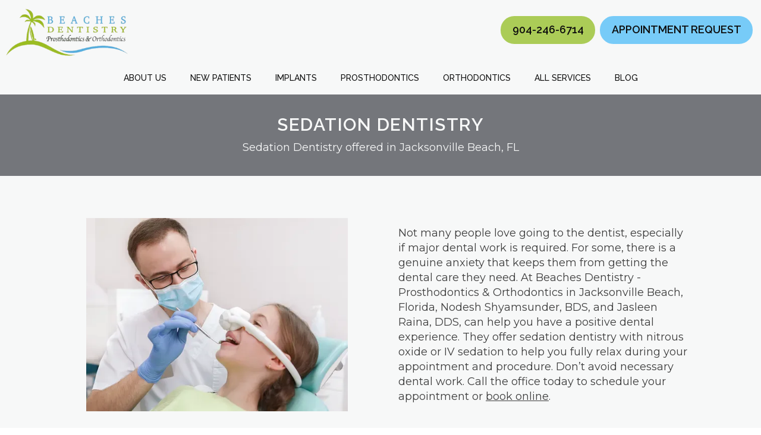

--- FILE ---
content_type: text/html
request_url: https://www.beachesdentistry.com/service/sedation-dentistry
body_size: 62386
content:
<!DOCTYPE html>
		<html lang="en">
        <head>
            <!--
            IMC metadata START
            rootPage=[vbid-bf6353e9-069a-46bc-b8e6-64ff0eea67e2-published]
            name=[Service]
            schemeVersion=[2]
            creationDate=[11-12-2025 17:02:37]
            clonedFromVBID=[vbid-f574cd02-0af4-407f-abae-a94c9823b8fe]
            creator=[bdf9cd34-5f67-4b5c-b27f-8bf0d03c3b4f]
            version=[dev]
            env=[prd]
            publishDate=[02-01-2026 01:45:47]
            Renderer=[Service API]
            IMC metadata END
            -->
						<!-- START meta data -->
            <meta charset="utf-8">
            <meta name="viewport" content="width=device-width, initial-scale=1, shrink-to-fit=no">
            
			<script type="application/ld+json">
				{"@context": "https://schema.org","@type": "Dentist","@id":"https://www.beachesdentistry.com/e3f3fc5c-cddc-4a49-9ef7-85685594a41b","url":"https://www.beachesdentistry.com","brand":{"name":["Beaches Dentistry - Prosthodontics & Orthodontics"]},"name":["Nodesh Shyamsunder, BDS","Jasleen Raina, DDS"],"image":"https://sa1s3optim.patientpop.com/assets/production/practices/90f18a79ee424ab8dff7bed3b0a7a7391e5a6639/images/2618359.jpg","potentialAction":{"@type":"ReserveAction","target":{"@type":"EntryPoint","urlTemplate":"https://www.beachesdentistry.com/schedule?utm_medium=markup","inLanguage":"en-US","actionPlatform":["https://schema.org\/DesktopWebPlatform","https://schema.org\/IOSPlatform","https://schema.org\/AndroidPlatform"]},"result":{"@type":"Reservation","name":"Book Online"}},"telephone":"904-246-6714","openingHours":["MON 8:00 AM - 5:00 PM","TUE 8:00 AM - 5:00 PM","WED 8:00 AM - 5:00 PM","THU 8:00 AM - 3:00 PM","FRI Select Fridays ( Appointment times Vary )","SAT Closed","SUN Closed"],"contactPoint":[{"@type":"ContactPoint","telephone":"904-246-6714","contactType":"reservations"},{"@type":"ContactPoint","telephone":"904-246-6714","contactType":"customer service"}],"address":{"@type":"PostalAddress","streetAddress":"324 3rd Ave N ","addressLocality":"Jacksonville Beach","addressRegion":"FL","postalCode":"32250","addressCountry":"USA"},"priceRange":"Free Confidential Consultation","aggregateRating":{"@type":"AggregateRating","ratingCount":0,"ratingValue":0,"bestRating":5,"worstRating":1}}
			</script>
            
            <meta name="theme-color" content="#000000">
            <link rel="canonical" href="https://www.beachesdentistry.com/service/sedation-dentistry" />
            <link rel="shortcut icon" href="/favicon.ico" />
						<link rel="preconnect" href="https://www.googletagmanager.com"><link rel="preconnect" href="https://sa1s3optim.patientpop.com">
						<link rel="dns-prefetch" href="https://www.googletagmanager.com"><link rel="dns-prefetch" href="https://sa1s3optim.patientpop.com"><link rel="dns-prefetch" href="https://www.google.com"><link rel="dns-prefetch" href="https://www.google-analytics.com"><link rel="dns-prefetch" href="https://www.facebook.com">
            
            <!-- Google Analytics -->
                <script async src="https://www.googletagmanager.com/gtag/js?id=G-RETW7EQ8WL"></script>
                <script>
                window.dataLayer = window.dataLayer || [];
                function gtag(){dataLayer.push(arguments);}
                gtag('js', new Date());
                gtag('config', 'G-RETW7EQ8WL');
                </script>
            <!-- End Google Analytics -->		
            <meta name="google-site-verification" content="-m5UqZCT_WoC3jaMDrTxOfZh3-gDv6Q0xXr8sZINYUU">
            
            <title>Sedation Dentistry for Jacksonville Beach, FL | Beaches Dentistry - Prosthodontics &amp; Orthodontics | Prosthodontists &amp; Orthodontists</title>
            <meta name="keywords" content="...">
            <meta name="description" content="Prosthodontists &amp; Orthodontists providing Sedation Dentistry services to Jacksonville Beach, FL.  To book an appointment at Beaches Dentistry - Prosthodontics &amp; Orthodontics, call us at 904-246-6714.">
            <meta name="monitor_key" content="97a42efa4b1913f74087b921fbe2cf5673256aa8">
            <!-- END meta data -->
            <!-- START custom head code -->
            <script>
!function(){"use strict";var d=[];window.wm=window.wm||{};["initializeManager","registerWidget","broadcastMessage"].forEach(function(i){window.wm[i]=function(){for(var n,a,e,r=arguments.length,t=new Array(r),o=0;o<r;o++)t[o]=arguments[o];return a=(n={command:i,args:t}).command,e=n.args,void(window.WidgetManager&&window.WidgetManager[a]?window.WidgetManager[a].apply(null,e):d.push({command:a,args:e}))}});var n=document.createElement("script"),a=document.getElementsByTagName("script")[0];n.async=!0,n.src="".concat("https://d35hk7lgnvai11.cloudfront.net","/widgetManager.js?version=v2"),n.onload=function(){window.WidgetManager.setWidgetVersion(n.src),window.addEventListener("actionCall",function(n){return window.WidgetManager.widgetClick(n.detail.callParameter)}),d.forEach(function(n){var a=n.command,e=n.args;window.WidgetManager[a].apply(null,e)})},a.parentNode.insertBefore(n,a)}();
wm.initializeManager('e3f3fc5c-cddc-4a49-9ef7-85685594a41b');
</script>

<script>
  wm.registerWidget('websites.widgets.webtotext-v1', {
    trigger: 'element-loaded',
    render: 'floating-element',
    trigger_key: '.webtotext-widget',
    elementId: 'floatingElement',
    elementClassName: 'floating-element',
    delay: 10 
  });
  </script>




<script type="text/javascript">

(function(){

var AMP_KEY="GMjRtMEnktSD6VF05ftuJ2fq566WyhZ";window._AMP_CONF=window._AMP_CONF || {};window._AMP_CONF.key=AMP_KEY;

var s1=document.createElement("script"),s0=document.getElementsByTagName("script")[0];

s1.async=true;

s1.src='https://embed.simplifeye.co/GMjRtMEnktSD6VF05ftuJ2fq566WyhZ/embed';

s1.charset='UTF-8';

s1.setAttribute('crossorigin','*');

s0.parentNode.insertBefore(s1,s0);

})();

</script>
						<!-- END custom head code -->
						
						<style>html{font-size:12px}@media only screen and (max-width: 680px){html{font-size:8px}}:root{--editor-menu-height: 0px;--menu-height: 0px;--popup-spacing: 0px;--stick-top-section-height: 0px;--gallery-content-box-margin: 0px;--dynamic-buttons-height: 0;--dynamic-menu-logo-height: 0}section{box-sizing:border-box;overflow:hidden;background-size:cover;background-repeat:no-repeat;background-position:center center}a{color:inherit;text-decoration:none}.website{padding:0;margin:0}.website section{margin-left:auto;margin-right:auto}.website section[data-position=popup]{--popup-spacing: 8vw;--popup-width: inherit;max-height:calc(100vh - var(--editor-menu-height) - var(--popup-spacing));width:var(--popup-width);min-width:var(--popup-width);max-width:var(--popup-width);position:fixed;top:0;left:0!important;transform:translate(calc(50vw - 50%),calc(50vh + var(--editor-menu-height)/2 - 50%))!important;z-index:1002;box-shadow:-3px 11px 200px #00000030;overflow-y:scroll}.website section[data-position=popup][data-section-width=stretched]{--popup-width: calc(100vw - var(--popup-spacing))}.website section[data-position=popup][data-section-width=boxed]{--popup-width: calc(70vw - var(--popup-spacing))}.website section[data-position=popup][data-section-width=boxed] .children{max-width:unset!important}.website section[data-position=popup]{display:none}.website section[data-position=popup].show-section{display:inherit}.website section[data-position=popup] article .pic-side img.pic{transform:scale(1)!important}.website section[data-position=stick-top]{position:fixed;top:var(--editor-menu-height);z-index:998}@media only screen and (max-width: 880px){.website section[data-position=popup],.website section[data-position=popup][data-section-width=boxed],.website section[data-position=popup][data-section-width=stretched]{overflow-y:auto}.website section[data-position=stick-top]{overflow-y:auto;max-height:40vh}}@media only screen and (max-width: 680px){.website section[data-position=popup],.website section[data-position=popup][data-section-width=boxed],.website section[data-position=popup][data-section-width=stretched]{--popup-spacing: 2vw;--popup-mobile-height: calc(100vh - var(--editor-menu-height) - var(--popup-spacing));--popup-width: calc(100vw - var(--popup-spacing));height:var(--popup-mobile-height);min-height:var(--popup-mobile-height)!important;max-height:var(--popup-mobile-height)}}.website section[data-height=fullscreen]{min-height:100vh!important}.website section[data-textalign=left] .section-item .text-side .buttons{align-items:inherit;text-align:inherit}.website section[data-textalign=left] .section-item .text-side{align-items:flex-start;text-align:left}.website section[data-blockstextalign=left] .section-header .text-side{align-items:flex-start;text-align:left}.website section[data-textalign=center] .section-item .text-side{text-align:center}.website section[data-textalign=left] .section-item .text-side .buttons{justify-content:flex-start}.website section[data-textalign=left] .section-item .text-side .buttons .element:nth-of-type(1){margin-left:0!important}.website section[data-textalign=center] .section-item .text-side .buttons{justify-content:center}.website section[data-textalign=right] .section-item .text-side .buttons{justify-content:flex-end}.website section[data-blockstextalign=center] .section-header .text-side{text-align:center}.website section[data-textalign=right] .section-item .text-side{align-items:flex-end;text-align:right}.website section[data-blockstextalign=right] .section-header .text-side{align-items:flex-end;text-align:right}.website section[data-verticalalign=top] article.section-item{justify-content:flex-start}.website section[data-verticalalign=center] article.section-item{justify-content:space-evenly}.website section[data-verticalalign=bottom] article.section-item{justify-content:flex-end}.website section[data-verticalalign=top] article.section-item .text-side{align-self:flex-start;justify-content:flex-start}.website section[data-verticalalign=stretch] article.section-item .text-side .buttons{flex-grow:1;align-content:flex-end}.website section[data-verticalalign=stretch][data-layoutclass^=right-center] article.section-item .text-side,.website section[data-verticalalign=stretch][data-layoutclass^=left-center] article.section-item .text-side,.website section[data-verticalalign=stretch][data-layoutclass^=middle-center] article.section-item .text-side{height:calc(100% - var(--gallery-content-box-margin) * 2)}.website section[data-verticalalign=center] article.section-item .text-side{align-self:center;justify-content:center}.website section[data-verticalalign=bottom] article.section-item .text-side{align-self:flex-end;justify-content:flex-end}.website section[data-blocksverticalalign=top] article.section-header{justify-content:flex-start}.website section[data-blocksverticalalign=center] article.section-header{justify-content:space-evenly}.website section[data-blocksverticalalign=bottom] article.section-header{justify-content:flex-end}.website section[data-blockshorizontalalign=left] article.section-header{align-items:flex-start}.website section[data-blockshorizontalalign=center] article.section-header{align-items:center}.website section[data-blockshorizontalalign=right] article.section-header{align-items:flex-end}.website section[data-layoutclass=middle-center][data-horizontalalign=left] article.section-item,.website section[data-layoutclass=middle-left][data-horizontalalign=left] article.section-item,.website section[data-layoutclass=middle-right][data-horizontalalign=left] article.section-item{align-items:flex-start}.website section[data-layoutclass=middle-center][data-horizontalalign=center] article.section-item,.website section[data-layoutclass=middle-left][data-horizontalalign=center] article.section-item,.website section[data-layoutclass=middle-right][data-horizontalalign=center] article.section-item{align-items:center}.website section[data-layoutclass=middle-center][data-horizontalalign=right] article.section-item,.website section[data-layoutclass=middle-left][data-horizontalalign=right] article.section-item,.website section[data-layoutclass=middle-left][data-horizontalalign=right] article.section-item,.website section[data-layoutclass=middle-right][data-horizontalalign=right] article.section-item{align-items:flex-end}.website section[data-horizontalalign=left] article.section-item .text-side{margin-right:auto!important}.website section[data-horizontalalign=center] article.section-item .text-side{margin-right:auto!important;margin-left:auto!important}.website section[data-horizontalalign=right] article.section-item .text-side{margin-left:auto!important}@media only screen and (max-width: 680px){.website section[data-horizontalalign=right] article.section-item .text-side,.website section[data-horizontalalign=left] article.section-item .text-side{margin-right:auto!important;margin-left:auto!important}}.website article{display:flex;flex-direction:column;align-items:center;justify-content:space-evenly;position:relative;box-sizing:border-box}section.fill-height{min-height:100vh!important}.website section .children{width:100%;min-height:inherit;position:relative;display:flex;flex-wrap:wrap;margin-left:auto;margin-right:auto;align-items:stretch;box-sizing:border-box}.website section[data-effectshover=hover-effect-1] article:not(.section-header) .pic-side img.pic{transition:all 1s cubic-bezier(.04,-.03,0,1.01)}.website section[data-effectshover=hover-effect-1] article:not(.section-header):hover .pic-side img.pic{transition:all 3s cubic-bezier(.04,-.03,0,1.01);transform:scale(1.2)}.website section[data-effectshover=hover-effect-2] article:not(.section-header){transition:box-shadow 1s cubic-bezier(.04,-.03,0,1.01);box-shadow:-1px 8px 14px #0000}.website section[data-effectshover=hover-effect-2] article:not(.section-header):hover{box-shadow:-1px 8px 14px #00000075}.website section[data-effectshover=hover-effect-3] article:not(.section-header){transition:transform 1s cubic-bezier(.04,-.03,0,1.01)}.website section[data-effectshover=hover-effect-3] article:not(.section-header):hover{transform:translateY(-3%)}.website section[data-effectshover=hover-effect-4] article:not(.section-header) .text-side{transition:opacity 1s cubic-bezier(.04,-.03,0,1.01);opacity:0}.website section[data-effectshover=hover-effect-4] article:not(.section-header):hover .text-side{opacity:1}.website section[data-effectshover=hover-effect-5] article:not(.section-header) .pic-side{transition:opacity 1s cubic-bezier(.04,-.03,0,1.01);opacity:0}.website section[data-effectshover=hover-effect-5] article:not(.section-header):hover .pic-side{opacity:1}.website section[data-effectshover=hover-effect-6] article:not(.section-header) .pic-side{transition:opacity 1s cubic-bezier(.04,-.03,0,1.01);opacity:1}.website section[data-effectshover=hover-effect-6] article:hover:not(.section-header) .pic-side{opacity:.4}.website section[data-effectshover=hover-effect-7] article:not(.section-header) .pic-side{transition:opacity 1s cubic-bezier(.04,-.03,0,1.01);opacity:.5}.website section[data-effectshover=hover-effect-7] article:not(.section-header):hover .pic-side{opacity:1}.website section[data-effecttext=text-effect-1] .text-side h1,.website section[data-effecttext=text-effect-1] .text-side h2,.website section[data-effecttext=text-effect-1] .text-side h3,.website section[data-effecttext=text-effect-1] .text-side h4{text-shadow:0px 3px 5px #00000038}.website section[data-effecttext=text-effect-2] .text-side{outline-offset:10px;outline:1px solid #cccccc7a}.website section[data-effecttext=text-effect-3] article:not(.section-header) .text-side:before{position:absolute;left:0;top:13px;width:100%;z-index:999;content:"";border-top:1px solid #cccccc7a}.website section[data-effecttext=text-effect-3] article:not(.section-header) .text-side:after{position:absolute;left:0;bottom:13px;width:100%;z-index:999;content:"";border-top:1px solid #cccccc7a}.website section[data-effecttext=text-effect-4] .text-side{mix-blend-mode:multiply}.website section[data-effecttext=text-effect-5] .text-side h1,.website section[data-effecttext=text-effect-5] .text-side h3,.website section[data-effecttext=text-effect-5] .text-side h4,.website section[data-effecttext=text-effect-5] .text-side h2{background-color:var(--theme-color-1)!important;padding:10px!important;color:var(--theme-color-2)!important}.website section[data-effecttext=text-effect-6] .text-side h1,.website section[data-effecttext=text-effect-6] .text-side h3,.website section[data-effecttext=text-effect-6] .text-side h4,.website section[data-effecttext=text-effect-6] .text-side h2{background-color:var(--theme-color-2)!important;padding:10px!important;color:var(--theme-color-1)!important}.website section[data-idleeffect=darken_gardient_30] article[data-itemmediatype=PIC] .pic-side:before{display:block;position:absolute;background-image:linear-gradient(to bottom,rgba(0,0,0,0) 70%,#0000007d 100%);height:100%;top:0;left:0;width:100%;content:"";z-index:1}.website section[data-imagefit="1_1"] article img.pic{object-fit:contain}@media only screen and (min-width: 680px){.website section[data-imagefit="1_1"] article img.pic{object-fit:scale-down}}.website section[data-imagefit=contain] article img.pic{object-fit:contain}.website section[data-imagefit=cover] article img.pic{object-fit:cover}.filter-preview{position:relative}.filter-preview.filter-1,.website section[data-imagefilter=filter-1] article[data-itemmediatype=PIC] img.pic{filter:brightness(100%)}.filter-preview.filter-2,.website section[data-imagefilter=filter-2] article[data-itemmediatype=PIC] img.pic{filter:brightness(80%)}.filter-preview.filter-3,.website section[data-imagefilter=filter-3] article[data-itemmediatype=PIC] img.pic{filter:brightness(60%)}.filter-preview.filter-4:after,.website section[data-imagefilter=filter-4] article[data-itemmediatype=PIC] .pic-side:before{display:block;position:absolute;background-image:linear-gradient(to bottom,rgba(0,0,0,0) 60%,#000000 100%);height:100%;top:0;left:0;width:100%;content:"";z-index:1;pointer-events:none}.filter-preview.filter-5:after,.website section[data-imagefilter=filter-5] article[data-itemmediatype=PIC] .pic-side:before{display:block;position:absolute;background-image:linear-gradient(to top,rgba(0,0,0,0) 60%,#000000 100%);height:100%;top:0;left:0;width:100%;content:"";z-index:1;pointer-events:none}.filter-preview.filter-6:after,.website section[data-imagefilter=filter-6] article[data-itemmediatype=PIC] .pic-side:before{display:block;position:absolute;background-image:linear-gradient(to left,rgba(0,0,0,0) 60%,#00000070 100%);height:100%;top:0;left:0;width:100%;content:"";z-index:1;pointer-events:none}.filter-preview.filter-7:after,.website section[data-imagefilter=filter-7] article[data-itemmediatype=PIC] .pic-side:before{display:block;position:absolute;background-image:linear-gradient(to right,rgba(0,0,0,0) 60%,#00000070 100%);height:100%;top:0;left:0;width:100%;content:"";z-index:1;pointer-events:none}.filter-preview.filter-8:after,.website section[data-imagefilter=filter-8] article[data-itemmediatype=PIC] .pic-side:before{display:block;position:absolute;background-image:linear-gradient(to top,rgba(255,255,255,0) 60%,#ffffff 100%);height:100%;top:0;left:0;width:100%;content:"";z-index:1;pointer-events:none}.filter-preview.filter-9:after,.website section[data-imagefilter=filter-9] article[data-itemmediatype=PIC] .pic-side:before{display:block;position:absolute;background-image:linear-gradient(to bottom,rgba(255,255,255,0) 60%,#ffffff 100%);height:100%;top:0;left:0;width:100%;content:"";z-index:1;pointer-events:none}.filter-preview.filter-10:after,.website section[data-imagefilter=filter-10] article[data-itemmediatype=PIC] .pic-side:before{display:block;position:absolute;background-image:linear-gradient(to left,rgba(255,255,255,0) 60%,#ffffff70 100%);height:100%;top:0;left:0;width:100%;content:"";z-index:1;pointer-events:none}.filter-preview.filter-11:after,.website section[data-imagefilter=filter-11] article[data-itemmediatype=PIC] .pic-side:before{display:block;position:absolute;background-image:linear-gradient(to right,rgba(255,255,255,0) 60%,#ffffff70 100%);height:100%;top:0;left:0;width:100%;content:"";z-index:1;pointer-events:none}.filter-preview.filter-12:after,.website section[data-imagefilter=filter-12] article[data-itemmediatype=PIC] .pic-side:before{display:block;position:absolute;background-image:linear-gradient(to right,rgba(255,255,255,0) 60%,#ffffff70 100%);height:100%;top:0;left:0;width:100%;content:"";z-index:1;pointer-events:none}.website section[data-imagescroll=normal] article .pic-side img.pic{height:100%!important;top:0!important}.website section[data-imagescroll=fixed] article .pic-side img.pic{min-height:100vh!important;height:100%!important}.website section[data-imagescroll=parallax] article .pic-side img.pic{min-height:100vh!important;height:100%!important}.website section[data-imagescroll=parallax] article[data-itemmediatype=MAP] .pic-side img,.website section[data-imagescroll=fixed] article[data-itemmediatype=MAP] .pic-side img{transform:none!important}.website section article .text-side{transition:all 2s cubic-bezier(.165,.84,.44,1)}.website section[data-effectentrance=entrance-effect-1] article[data-visible=false] .text-side{transition:none;transform:translate3d(0,50px,0);opacity:0}.website section[data-effectentrance=entrance-effect-1] article[data-visible=true] .text-side{transform:translateZ(0);opacity:1}.website section[data-effectentrance=entrance-effect-2] article[data-visible=false] .text-side{transition:none;transform:translate3d(-50px,0,0);opacity:0}.website section[data-effectentrance=entrance-effect-2] article[data-visible=true] .text-side{transform:translateZ(0);opacity:1}.website section[data-effectentrance=entrance-effect-3] article[data-visible=false] .text-side{transition:none;transform:translateZ(0);opacity:0}.website section[data-effectentrance=entrance-effect-3] article[data-visible=true] .text-side{transform:translateZ(0);opacity:1}.website section[data-effectentrance=entrance-effect-4] article .text-side div[data-elementtype=BUTTON],.website section[data-effectentrance=entrance-effect-4] article .text-side h1,.website section[data-effectentrance=entrance-effect-4] article .text-side h2,.website section[data-effectentrance=entrance-effect-4] article .text-side h4,.website section[data-effectentrance=entrance-effect-4] article .text-side h3{transition:all 2s cubic-bezier(.165,.84,.44,1)}.website section[data-effectentrance=entrance-effect-4] article[data-visible=false] .text-side h1,.website section[data-effectentrance=entrance-effect-4] article[data-visible=false] .text-side h2,.website section[data-effectentrance=entrance-effect-4] article[data-visible=false] .text-side h4,.website section[data-effectentrance=entrance-effect-4] article[data-visible=false] .text-side h3{transition:none;transform:translate3d(-500px,0,0);opacity:0}.website section[data-effectentrance=entrance-effect-4] article[data-visible=false] .text-side div[data-elementtype=BUTTON]{transform:translate3d(0,200px,0)}.website section[data-effectentrance=entrance-effect-4] article .text-side{overflow:hidden}.website section[data-effectentrance=entrance-effect-4] article[data-visible=true] .text-side div[data-elementtype=BUTTON],.website section[data-effectentrance=entrance-effect-4] article[data-visible=true] .text-side h4,.website section[data-effectentrance=entrance-effect-4] article[data-visible=true] .text-side h1,.website section[data-effectentrance=entrance-effect-4] article[data-visible=true] .text-side h2,.website section[data-effectentrance=entrance-effect-4] article[data-visible=true] .text-side h3{transform:translateZ(0);opacity:1}.website section[data-effectentrance=entrance-effect-5] article .text-side h1,.website section[data-effectentrance=entrance-effect-5] article .text-side h2,.website section[data-effectentrance=entrance-effect-5] article .text-side h3,.website section[data-effectentrance=entrance-effect-5] article .text-side h4{transition:all 2s cubic-bezier(.165,.84,.44,1);height:1em;overflow:hidden;word-break:break-all}body[data-ineditor=true] .website section[data-layoutclass=middle-center] article .text-side{transition:none}.website section[data-effectentrance=entrance-effect-5] article[data-visible=false] .text-side h1,.website section[data-effectentrance=entrance-effect-5] article[data-visible=false] .text-side h2,.website section[data-effectentrance=entrance-effect-5] article[data-visible=false] .text-side h3,.website section[data-effectentrance=entrance-effect-5] article[data-visible=false] .text-side h4{width:0%}.website section[data-effectentrance=entrance-effect-5] article[data-visible=true] .text-side h1,.website section[data-effectentrance=entrance-effect-5] article[data-visible=true] .text-side h2,.website section[data-effectentrance=entrance-effect-5] article[data-visible=true] .text-side h3,.website section[data-effectentrance=entrance-effect-5] article[data-visible=true] .text-side h4{width:100%}.website section article .pic-side{overflow:hidden}.website section[data-effectimage=image-effect-1] article[data-itemmediatype=PIC] .pic-side{transform:scale(.8)}.website section[data-effectimage=image-effect-2] article[data-itemmediatype=PIC] .pic-side{transform:rotate(10deg) scale(.9)}.website section[data-effectimage=image-effect-3] article[data-itemmediatype=PIC] .pic-side{transform:translate(-20%) scale(.9)}.website section[data-effectimage=image-effect-3] article[data-itemmediatype=PIC] .text-side{transform:translate(20%)!important}@media only screen and (max-width: 680px){.website section[data-effectimage=image-effect-3] article[data-itemmediatype=PIC] .pic-side{transform:translate(0) scale(1)!important}.website section[data-effectimage=image-effect-3] article[data-itemmediatype=PIC] .text-side{transform:translate(0)!important}}.website section[data-effectimage=image-effect-4] article[data-itemmediatype=PIC] .pic-side img.pic{mix-blend-mode:multiply}.website section[data-effectimage=image-effect-5] article[data-itemmediatype=PIC]:not(.section-header) .pic-side{min-height:initial!important;height:initial!important;overflow:inherit!important}.website section[data-effectimage=image-effect-5] article[data-itemmediatype=PIC]:not(.section-header){min-height:inherit!important}.website section[data-effectimage=image-effect-5][data-layoutclass=middle-center] article[data-itemmediatype=PIC]:not(.section-header):before{content:"";width:100%;padding-top:100%;position:relative}.website section[data-effectimage=image-effect-5][data-layoutclass=middle-center] article[data-itemmediatype=PIC]:not(.section-header) .text-side{position:absolute}.website section[data-effectimage=image-effect-5] article[data-itemmediatype=PIC]:not(.section-header) .pic-side:before{content:"";width:100%;padding:100% 0 0!important;position:relative}.website section[data-effectimage=image-effect-5] article[data-itemmediatype=PIC]:not(.section-header) .pic-side img.pic{position:absolute;border-radius:1500px;transform:scale(.9)}.website section[data-effectimage=image-effect-6] article[data-itemmediatype=PIC] .pic-side{transform:translate(10%) scale(.9);border:20px solid white}.website section[data-effectimage=image-effect-6] article[data-itemmediatype=PIC] .text-side{transform:translate(-10%)!important}@media only screen and (max-width: 480px){.website section[data-imagefilter=filter-4] article[data-itemmediatype=PIC] .pic-side:before{background-image:linear-gradient(to bottom,rgba(0,0,0,0) 0%,#000000 100%)}.website section[data-imagefilter=filter-5] article[data-itemmediatype=PIC] .pic-side:before{background-image:linear-gradient(to top,rgba(0,0,0,0) 0%,#000000 100%)}.website section[data-imagefilter=filter-6] article[data-itemmediatype=PIC] .pic-side:before{background-image:linear-gradient(to left,rgba(0,0,0,0) 0%,#00000070 100%)}.website section[data-imagefilter=filter-7] article[data-itemmediatype=PIC] .pic-side:before{background-image:linear-gradient(to right,rgba(0,0,0,0) 0%,#00000070 100%)}.website section[data-imagefilter=filter-8] article[data-itemmediatype=PIC] .pic-side:before{background-image:linear-gradient(to top,rgba(255,255,255,0) 0%,#ffffff 100%)}.website section[data-imagefilter=filter-9] article[data-itemmediatype=PIC] .pic-side:before{background-image:linear-gradient(to bottom,rgba(255,255,255,0) 0%,#ffffff 100%)}.website section[data-imagefilter=filter-10] article[data-itemmediatype=PIC] .pic-side:before{background-image:linear-gradient(to left,rgba(255,255,255,0) 0%,#ffffff70 100%)}.filter-preview.filter-11:after,.website section[data-imagefilter=filter-11] article[data-itemmediatype=PIC] .pic-side:before{background-image:linear-gradient(to right,rgba(255,255,255,0) 0%,#ffffff70 100%)}.website section[data-imagefilter=filter-12] article[data-itemmediatype=PIC] .pic-side:before{background-image:linear-gradient(to right,rgba(255,255,255,0) 0%,#ffffff70 100%)}}@media only screen and (max-width: 680px){.website section[data-effectimage=image-effect-6] article[data-itemmediatype=PIC] .pic-side{transform:translate(0) scale(.9);border:20px solid white}.website section[data-effectimage=image-effect-6] article[data-itemmediatype=PIC] .text-side{transform:translate(0)!important}}.hidden{display:none!important}.website section article .pic-side{z-index:1}.website section article .text-side{z-index:3}.rotate-180{transform:rotate(180deg)}
</style>
						<style>body{padding:0;margin:0}img{display:none}img[src]{display:inline-block}h1,h2,h3,h4,p,div[data-elementtype=TITLE],div[data-elementtype=SUBTITLE],div[data-elementtype=BODY]{font-smooth:auto;-webkit-font-smoothing:antialiased;-moz-osx-font-smoothing:auto;word-break:break-word}a[data-item-type=ANCHOR]{cursor:pointer}[data-elementtype=SUBTITLE] a,[data-elementtype=BODY] a{text-decoration:underline!important}div[data-elementtype=TITLE],div[data-elementtype=SUBTITLE],div[data-elementtype=BODY]{display:inline-block;padding:0;margin:0;font-weight:400;width:100%}h1{display:inline-block;padding:0;margin:0;font-weight:400}h2{display:inline-block;padding:0;font-weight:400}h3,h4{display:inline-block;padding:0;margin:0;font-weight:400}p{display:block;padding:0;margin:0;font-weight:400;max-width:500px}div[data-elementtype=BODY] p{max-width:initial}div[data-elementtype=BODY] h4,div[data-elementtype=BODY] h3,div[data-elementtype=BODY] h2,div[data-elementtype=BODY] h1{padding-left:0}h1:empty{display:none}h2:empty{display:none}h3:empty{display:none}p:empty{display:none}p[contenteditable=true],button[contenteditable=true],h3[contenteditable=true],h2[contenteditable=true],h1[contenteditable=true]{display:inline-block!important}img[src=""]{display:none}button:empty{display:none}.website{padding:0;margin:0}.text-side{display:flex;flex-direction:column;align-items:center;pointer-events:none}.text-side .buttons{flex-direction:initial;display:flex;align-items:center}.text-side:empty,.website article .text-side:empty{display:none}.text-side .buttons:empty{display:none}.element{pointer-events:auto}.links div{border:none;padding:5px 10px;margin:2px;outline:none;display:inline-block}div[data-elementtype=BUTTON],div[data-elementtype=BUTTON2],div[data-elementtype=BUTTON3]{display:inline-block!important;padding:10px 20px!important;margin:0 4px 0 0;font-weight:400;max-width:500px;overflow:hidden;text-overflow:ellipsis}hr[data-elementtype=DIVIDER]{height:2px;width:100%;border:none;background-color:var(--theme-color-1, #fff)}hr[data-elementtype=DIVIDER][data-variant=divider_variant_1]{height:1px}hr[data-elementtype=DIVIDER][data-variant=divider_variant_2]{height:2px}hr[data-elementtype=DIVIDER][data-variant=divider_variant_3]{height:5px;max-width:200px}hr[data-elementtype=DIVIDER][data-variant=divider_variant_4]{height:10px;width:10px}hr[data-elementtype=DIVIDER][data-variant=divider_variant_5]{height:20px;width:2px;transform:rotate(45deg)}img[data-elementtype=ICON]{height:80px;max-width:100%;min-width:60px;object-fit:contain!important}.buttons{margin-top:10px;flex-wrap:wrap}.button_preset_1,.button_preset_2,.button_preset_3{text-align:center}.website[menu-collapse=true] .top_menu .buttons .button_preset_1,.website[menu-collapse=true] .top_menu .buttons .button_preset_2,.website[menu-collapse=true] .top_menu .buttons .button_preset_3{display:flex;justify-content:center;align-content:center;flex-direction:column}div[data-variant=button_variant_1],div[data-variant=button_variant_2],div[data-variant=button_variant_3],div[data-variant=button_variant_4],div[data-variant=button_variant_5],div[data-variant=button_variant_6],div[data-variant=button_variant_7],div[data-variant=button_variant_8],div[data-variant=button_variant_9],div[data-variant=button_variant_10],div[data-variant=button_variant_11],div[data-variant=button_variant_12],div[data-variant=button_variant_13],div[data-variant=button_variant_14],div[data-variant=button_variant_15],div[data-variant=button_variant_16],div[data-variant=button_variant_17],div[data-variant=button_variant_18],div[data-variant=button_variant_19]{min-width:50px;border:1.5px solid;border-color:var(--button-color-preset-border-color)!important;padding:10px 20px!important;margin:5px!important;background-color:var(--button-color-preset-background-color)!important;color:var(--button-color-preset-color)!important;transition:background-color .3s cubic-bezier(.25,1,.5,1)}div[data-variant=button_variant_1]:hover,div[data-variant=button_variant_2]:hover,div[data-variant=button_variant_3]:hover,div[data-variant=button_variant_4]:hover,div[data-variant=button_variant_5]:hover,div[data-variant=button_variant_6]:hover,div[data-variant=button_variant_7]:hover,div[data-variant=button_variant_8]:hover,div[data-variant=button_variant_9]:hover,div[data-variant=button_variant_10]:hover,div[data-variant=button_variant_11]:hover,div[data-variant=button_variant_12]:hover,div[data-variant=button_variant_13]:hover,div[data-variant=button_variant_14]:hover,div[data-variant=button_variant_15]:hover,div[data-variant=button_variant_16]:hover,div[data-variant=button_variant_17]:hover,div[data-variant=button_variant_18]:hover,div[data-variant=button_variant_19]:hover{background-color:var(--button-color-preset-background-hover-color)!important;color:var(--button-color-preset-hover-color)!important}div[data-variant=button_variant_2]{border-color:transparent!important;box-shadow:-1px 3px 5px #0000000a}div[data-variant=button_variant_3]:hover,div[data-variant=button_variant_3]{border-color:transparent!important;background-color:transparent!important}div[data-variant=button_variant_5]{border-color:transparent!important;box-shadow:-1px 3px 5px #0000000a;position:relative;transition:all .3s cubic-bezier(.25,1,.5,1)}div[data-variant=button_variant_5]:hover{background-color:transparent!important}div[data-variant=button_variant_5]:after{content:"";display:block;bottom:0;height:0%;left:0;width:100%;position:absolute;background-color:var(--button-color-preset-background-hover-color)!important;transition:all .3s cubic-bezier(.25,1,.5,1);z-index:-1}div[data-variant=button_variant_5]:hover:after{height:100%}div[data-variant=button_variant_4]{border-width:2px!important;border-color:var(--button-color-preset-border-color)!important;background-color:transparent!important}div[data-variant=button_variant_4]:hover:after{height:100%}div[data-variant=button_variant_6]{border-radius:6px}div[data-variant=button_variant_7]{background-color:transparent!important;border-color:transparent!important}div[data-variant=button_variant_7]:after{content:"";width:0px;position:relative;bottom:0;height:2px;transform:translateY(6px);background-color:var(--button-color-preset-hover-color);display:block;transition:width .3s cubic-bezier(.25,1,.5,1)}div[data-variant=button_variant_7]:hover:after{width:100%}div[data-variant=button_variant_8]{border-radius:50px}div[data-variant=button_variant_9]{border-radius:50px;margin:5px!important;background-color:transparent!important;transition:all .3s cubic-bezier(.25,1,.5,1)}div[data-variant=button_variant_9]:hover{border-radius:50px;margin:5px!important;background-color:var(--button-color-preset-background-hover-color)!important;color:var(--button-color-preset-hover-color)!important;transition:all .3s cubic-bezier(.25,1,.5,1)}div[data-variant=button_variant_10]{border:2px solid;border-color:var(--button-color-preset-border-color)!important;border-radius:100px!important;width:50px!important;height:50px!important;padding:0!important;font-size:12px!important;background-color:var(--button-color-preset-background-color)!important;margin:5px!important;text-align:center!important;color:var(--button-color-preset-color)!important;display:flex!important;align-items:center;justify-content:center}div[data-variant=button_variant_11]{border-radius:50px}div[data-variant=button_variant_13],div[data-variant=button_variant_12]{background-color:var(--button-color-preset-background-color)!important;position:relative;font-family:Open Sans,sans-serif;font-size:12px;text-decoration:none;color:var(--button-color-preset-color)!important;border:solid 1px var(--button-color-preset-border-color)!important;background-image:-webkit-gradient(linear,left bottom,left top,color-stop(0,rgb(0 0 0 / 29%)),color-stop(1,rgb(255 255 255 / 28%)));box-shadow:inset 0 1px #fdfdfda3,0 1px #ffffff3b;border-radius:5px;min-width:50px;padding:10px 20px!important}div[data-variant=button_variant_13]{border-radius:50px}div[data-variant=button_variant_14]{background-color:#000;border-radius:0;min-width:50px;padding:10px 20px!important;background-color:var(--button-color-preset-background-color)!important}div[data-variant=button_variant_15]{border-radius:0;border-color:transparent!important;min-width:50px;padding:10px 20px 10px 0!important;color:var(--button-color-preset-color)!important;background-color:transparent!important}div[data-variant=button_variant_15]:hover{background-color:transparent!important}div[data-variant=button_variant_15]:after{content:"\2192";transform:translate(-5px);margin-left:10px;font-family:Arial;color:var(--button-color-preset-color)!important;display:inline-block;transition:all .3s cubic-bezier(.25,1,.5,1);background-color:transparent!important}div[data-variant=button_variant_15]:hover:after{content:"\2192";transform:translate(0);color:var(--button-color-preset-hover-color)!important;background-color:transparent!important}div[data-variant=button_variant_16]{border:2px solid;border-color:var(--button-color-preset-border-color)!important;border-radius:100px!important;width:50px!important;height:50px!important;padding:0!important;font-size:0px!important;background-color:var(--button-color-preset-background-color)!important;margin:5px!important;text-align:center!important;color:var(--button-color-preset-color)!important}div[data-variant=button_variant_16]:after{content:"\2192";position:relative;font-family:Arial;color:var(--button-color-preset-color)!important;font-size:20px!important;margin:0!important;padding:0!important;top:14px!important;letter-spacing:0em!important;line-height:1em!important;background-color:transparent!important}div[data-variant=button_variant_16]:hover:after{color:var(--button-color-preset-hover-color)!important}div[data-variant=button_variant_17]{border:none!important;border-radius:0!important;background-color:var(--button-color-preset-background-color)!important;padding:10px 20px!important;margin:5px!important;color:var(--button-color-preset-color)!important}div[data-variant=button_variant_17]:after{content:"\2192";position:relative;margin-left:10px;font-family:Arial;color:var(--button-color-preset-color)!important;font-size:20px!important;background-color:transparent!important}div[data-variant=button_variant_17]:hover:after{color:var(--button-color-preset-hover-color)!important}div[data-variant=button_variant_18]{display:flex!important;flex-direction:row-reverse!important;align-items:center;border:none!important;border-radius:0!important;background-color:var(--button-color-preset-background-color)!important;padding:10px 20px!important;margin:5px!important;color:var(--button-color-preset-color)!important}div[data-variant=button_variant_18]:after{content:"\2192";position:relative;margin-right:10px;font-family:Arial;color:var(--button-color-preset-color)!important;font-size:20px!important;padding-bottom:2px;background-color:transparent!important}div[data-variant=button_variant_18]:hover:after{color:var(--button-color-preset-hover-color)!important}div[data-variant=button_variant_19]{border:none!important;border-radius:100px!important;background-color:var(--button-color-preset-background-color)!important;padding:10px 20px!important;margin:5px!important;color:var(--button-color-preset-color)!important}div[data-variant=button_variant_19]:after{content:"\2192";position:relative;margin-left:10px;font-family:Arial;color:var(--button-color-preset-color)!important;font-size:20px!important;background-color:transparent!important}div[data-variant=button_variant_19]:hover:after{color:var(--button-color-preset-hover-color)!important}div[data-variant=button_variant_1_invert]{border-radius:0;min-width:50px;outline-offset:-2px!important;padding:10px 20px!important;outline:2px solid var(--button-color-preset-border-color)!important;background-color:var(--button-color-preset-background-color)!important;color:var(--button-color-preset-color)!important}div[data-variant=button_variant_1_accent]{border-radius:0;min-width:50px;border:0px solid var(--button-color-preset-border-color)!important;padding:10px 20px!important;background-color:var(--button-color-preset-background-color)!important;color:var(--button-color-preset-color)!important}div[data-variant=button_variant_1_accent]:hover{background-color:var(--button-color-preset-background-hover-color)!important;color:var(--button-color-preset-hover-color)!important}div[data-variant=button_variant_1_accent2]{border-radius:0;min-width:50px;padding:10px 20px!important;border:0px solid var(--theme-color-2)!important;background-color:var(--button-color-preset-background-color)!important;color:var(--button-color-preset-color)!important}div[data-variant=button_variant_1_accent2_semiround]{border-radius:5px;min-width:50px;padding:10px 20px!important;color:var(--button-color-preset-color)!important;background-color:var(--button-color-preset-background-color)!important}div[data-variant=button_variant_1_accent2_semiround_acc1]{border-radius:5px;min-width:50px;padding:10px 20px!important;border:2px solid var(--theme-color-2)!important;background-color:var(--button-color-preset-background-color)!important;color:var(--button-color-preset-color)!important}div[data-variant=button_variant_1_accent2_semiround_acc2]{border-radius:5px;min-width:50px;padding:10px 20px!important;border:0px solid var(--theme-color-1)!important;box-shadow:0 2px 2px #00000010;color:var(--button-color-preset-color)!important;background-color:var(--button-color-preset-background-color)!important}div[data-variant=button_variant_1_accent3],div[data-variant=button_variant_1_accent4]{border-radius:0;min-width:50px;border:0px solid var(--theme-color-6)!important;padding:10px 20px!important;background-color:var(--button-color-preset-background-color)!important;color:var(--button-color-preset-color)!important}div[data-variant=button_variant_2_invert]{border-radius:100px!important;min-width:50px;border:2px solid var(--theme-color-2)!important;padding:10px 20px!important;color:var(--button-color-preset-color)!important;background-color:var(--button-color-preset-background-color)!important}div[data-variant=button_variant_2_solid]{border-radius:100px!important;min-width:50px;border:0px solid var(--theme-color-2)!important;padding:10px 20px!important;color:var(--button-color-preset-color)!important;background-color:var(--button-color-preset-background-color)!important;box-shadow:0 2px 2px #00000010}div[data-variant=button_variant_2_solid_invert]{border-radius:100px!important;min-width:50px;border:0px solid var(--theme-color-1)!important;padding:10px 20px!important;color:var(--button-color-preset-color)!important;background-color:var(--button-color-preset-background-color)!important;box-shadow:0 2px 2px #00000010}div[data-elementtype=VIDEO]{overflow:hidden;position:relative;height:0}div[data-elementtype=VIDEO] iframe{left:0;top:0;height:100%;width:100%;position:absolute}.social{display:flex;flex-wrap:wrap}div[data-elementtype=SOCIAL]{width:25px;height:25px;box-sizing:border-box;display:flex}div[data-elementtype=SOCIAL] svg{width:80%;height:100%}div[data-elementtype=SOCIAL][data-socialtheme=social_theme_1] svg{fill:#b3b3b3}div[data-elementtype=SOCIAL][data-socialtheme=social_theme_2] svg{fill:#fff}div[data-elementtype=SOCIAL][data-socialtheme=social_theme_3] svg{fill:#000}div[data-elementtype=SOCIAL][data-socialtheme=social_theme_4]{background-color:#fff;border-radius:900px}div[data-elementtype=SOCIAL][data-socialtheme=social_theme_4] svg{fill:#000;position:relative;width:50%;height:100%;left:25%}div[data-elementtype=SOCIAL][data-socialtheme=social_theme_5]{background-color:#000;border-radius:900px}div[data-elementtype=SOCIAL][data-socialtheme=social_theme_5] svg{fill:#fff;position:relative;width:50%;height:100%;left:25%}div[data-elementtype=SOCIAL][data-socialtheme=social_theme_6]{background-color:#1e90ff;border-radius:900px}div[data-elementtype=SOCIAL][data-socialtheme=social_theme_6] svg{fill:#fff;position:relative;width:50%;height:100%;left:25%}div[data-elementtype=SOCIAL][data-socialtheme=social_theme_7]{background-color:#1e90ff;border-radius:0}div.facebook[data-elementtype=SOCIAL][data-socialtheme=social_theme_8]:before,div.facebook[data-elementtype=SOCIAL][data-socialtheme=social_theme_6],div.facebook[data-elementtype=SOCIAL][data-socialtheme=social_theme_7]{background-color:#3b5998}div.yelp[data-elementtype=SOCIAL][data-socialtheme=social_theme_8]:before,div.yelp[data-elementtype=SOCIAL][data-socialtheme=social_theme_6],div.yelp[data-elementtype=SOCIAL][data-socialtheme=social_theme_7]{background-color:#d32323}div.twitter[data-elementtype=SOCIAL][data-socialtheme=social_theme_8]:before,div.twitter[data-elementtype=SOCIAL][data-socialtheme=social_theme_6],div.twitter[data-elementtype=SOCIAL][data-socialtheme=social_theme_7]{background-color:#1da1f2}div.linkedin[data-elementtype=SOCIAL][data-socialtheme=social_theme_8]:before,div.linkedin[data-elementtype=SOCIAL][data-socialtheme=social_theme_6],div.linkedin[data-elementtype=SOCIAL][data-socialtheme=social_theme_7]{background-color:#007bb5}div.whatsapp[data-elementtype=SOCIAL][data-socialtheme=social_theme_8]:before,div.whatsapp[data-elementtype=SOCIAL][data-socialtheme=social_theme_6],div.whatsapp[data-elementtype=SOCIAL][data-socialtheme=social_theme_7]{background-color:#25d366}div.pinterest[data-elementtype=SOCIAL][data-socialtheme=social_theme_8]:before,div.pinterest[data-elementtype=SOCIAL][data-socialtheme=social_theme_6],div.pinterest[data-elementtype=SOCIAL][data-socialtheme=social_theme_7]{background-color:#bd081c}div.youtube[data-elementtype=SOCIAL][data-socialtheme=social_theme_8]:before,div.youtube[data-elementtype=SOCIAL][data-socialtheme=social_theme_6],div.youtube[data-elementtype=SOCIAL][data-socialtheme=social_theme_7]{background-color:red}div.instagram[data-elementtype=SOCIAL][data-socialtheme=social_theme_8]:before,div.instagram[data-elementtype=SOCIAL][data-socialtheme=social_theme_6],div.instagram[data-elementtype=SOCIAL][data-socialtheme=social_theme_7]{background-color:#c32aa3}div.vimeo[data-elementtype=SOCIAL][data-socialtheme=social_theme_8]:before,div.vimeo[data-elementtype=SOCIAL][data-socialtheme=social_theme_6],div.vimeo[data-elementtype=SOCIAL][data-socialtheme=social_theme_7]{background-color:#1ab7ea}div[data-elementtype=SOCIAL][data-socialtheme=social_theme_7] svg{fill:#fff;position:relative;width:50%;height:100%;left:25%}div[data-elementtype=SOCIAL][data-socialtheme=social_theme_8]{position:relative}div[data-elementtype=SOCIAL][data-socialtheme=social_theme_8]:before{content:"";background-color:red;width:100%;height:0%;position:absolute;bottom:0;transition:height .3s cubic-bezier(.25,1,.5,1)}div[data-elementtype=SOCIAL][data-socialtheme=social_theme_8]:hover:before{height:100%}div[data-elementtype=SOCIAL][data-socialtheme=social_theme_8] svg{fill:#fff;position:relative;width:50%;height:100%;left:25%}div[data-elementtype=RATING]{display:flex;flex-wrap:wrap;margin-left:0!important;margin-right:0!important}div[data-elementtype=RATING] div[data-ratingstars=full],div[data-elementtype=RATING] div[data-ratingstars=half],div[data-elementtype=RATING] div[data-ratingstars=empty]{width:20px;height:20px;background-position:center;background-size:contain}div[data-elementtype=RATING] div[data-ratingstars=full]{background-image:url("data:image/svg+xml,%3Csvg xmlns='http://www.w3.org/2000/svg' enable-background='new 0 0 24 24' viewBox='0 0 24 24' fill='black' width='18px' height='18px'%3E%3Cg%3E%3Cpath d='M0,0h24v24H0V0z' fill='none'/%3E%3Cpath d='M0,0h24v24H0V0z' fill='none'/%3E%3C/g%3E%3Cg%3E%3Cpath d='M12,17.27L18.18,21l-1.64-7.03L22,9.24l-7.19-0.61L12,2L9.19,8.63L2,9.24l5.46,4.73L5.82,21L12,17.27z'/%3E%3C/g%3E%3C/svg%3E")}div[data-elementtype=RATING] div[data-ratingstars=empty]{background-image:url("data:image/svg+xml,%3Csvg xmlns='http://www.w3.org/2000/svg' viewBox='0 0 24 24' fill='black' width='18px' height='18px'%3E%3Cpath d='M0 0h24v24H0V0z' fill='none'/%3E%3Cpath d='M22 9.24l-7.19-.62L12 2 9.19 8.63 2 9.24l5.46 4.73L5.82 21 12 17.27 18.18 21l-1.63-7.03L22 9.24zM12 15.4l-3.76 2.27 1-4.28-3.32-2.88 4.38-.38L12 6.1l1.71 4.04 4.38.38-3.32 2.88 1 4.28L12 15.4z'/%3E%3C/svg%3E")}div[data-elementtype=RATING] div[data-ratingstars=half]{background-image:url("data:image/svg+xml,%3Csvg xmlns='http://www.w3.org/2000/svg' viewBox='0 0 24 24' fill='black' width='18px' height='18px'%3E%3Cpath d='M0 0h24v24H0z' fill='none'/%3E%3Cpath d='M22 9.24l-7.19-.62L12 2 9.19 8.63 2 9.24l5.46 4.73L5.82 21 12 17.27 18.18 21l-1.63-7.03L22 9.24zM12 15.4V6.1l1.71 4.04 4.38.38-3.32 2.88 1 4.28L12 15.4z'/%3E%3C/svg%3E")}div[data-elementtype=RATING][data-variant=rating_variant_2] div[data-ratingstars=full]{background-image:url("data:image/svg+xml,%3Csvg xmlns='http://www.w3.org/2000/svg' enable-background='new 0 0 24 24' viewBox='0 0 24 24' fill='white' width='18px' height='18px'%3E%3Cg%3E%3Cpath d='M0,0h24v24H0V0z' fill='none'/%3E%3Cpath d='M0,0h24v24H0V0z' fill='none'/%3E%3C/g%3E%3Cg%3E%3Cpath d='M12,17.27L18.18,21l-1.64-7.03L22,9.24l-7.19-0.61L12,2L9.19,8.63L2,9.24l5.46,4.73L5.82,21L12,17.27z'/%3E%3C/g%3E%3C/svg%3E")}div[data-elementtype=RATING][data-variant=rating_variant_2] div[data-ratingstars=empty]{background-image:url("data:image/svg+xml,%3Csvg xmlns='http://www.w3.org/2000/svg' viewBox='0 0 24 24' fill='white' width='18px' height='18px'%3E%3Cpath d='M0 0h24v24H0V0z' fill='none'/%3E%3Cpath d='M22 9.24l-7.19-.62L12 2 9.19 8.63 2 9.24l5.46 4.73L5.82 21 12 17.27 18.18 21l-1.63-7.03L22 9.24zM12 15.4l-3.76 2.27 1-4.28-3.32-2.88 4.38-.38L12 6.1l1.71 4.04 4.38.38-3.32 2.88 1 4.28L12 15.4z'/%3E%3C/svg%3E")}div[data-elementtype=RATING][data-variant=rating_variant_2] div[data-ratingstars=half]{background-image:url("data:image/svg+xml,%3Csvg xmlns='http://www.w3.org/2000/svg' viewBox='0 0 24 24' fill='white' width='18px' height='18px'%3E%3Cpath d='M0 0h24v24H0z' fill='none'/%3E%3Cpath d='M22 9.24l-7.19-.62L12 2 9.19 8.63 2 9.24l5.46 4.73L5.82 21 12 17.27 18.18 21l-1.63-7.03L22 9.24zM12 15.4V6.1l1.71 4.04 4.38.38-3.32 2.88 1 4.28L12 15.4z'/%3E%3C/svg%3E")}div[data-elementtype=RATING][data-variant=rating_variant_3] div[data-ratingstars=full]{background-image:url("data:image/svg+xml,%3Csvg xmlns='http://www.w3.org/2000/svg' enable-background='new 0 0 24 24' viewBox='0 0 24 24' fill='white' width='18px' height='18px'%3E%3Cg%3E%3Cpath d='M0,0h24v24H0V0z' fill='none'/%3E%3Cpath d='M0,0h24v24H0V0z' fill='none'/%3E%3C/g%3E%3Cg%3E%3Cpath d='M12,17.27L18.18,21l-1.64-7.03L22,9.24l-7.19-0.61L12,2L9.19,8.63L2,9.24l5.46,4.73L5.82,21L12,17.27z'/%3E%3C/g%3E%3C/svg%3E")}div[data-elementtype=RATING][data-variant=rating_variant_3] div[data-ratingstars=empty]{background-image:url("data:image/svg+xml,%3Csvg xmlns='http://www.w3.org/2000/svg' viewBox='0 0 24 24' fill='white' width='18px' height='18px'%3E%3Cpath d='M0 0h24v24H0V0z' fill='none'/%3E%3Cpath d='M22 9.24l-7.19-.62L12 2 9.19 8.63 2 9.24l5.46 4.73L5.82 21 12 17.27 18.18 21l-1.63-7.03L22 9.24zM12 15.4l-3.76 2.27 1-4.28-3.32-2.88 4.38-.38L12 6.1l1.71 4.04 4.38.38-3.32 2.88 1 4.28L12 15.4z'/%3E%3C/svg%3E")}div[data-elementtype=RATING][data-variant=rating_variant_3] div[data-ratingstars=half]{background-image:url("data:image/svg+xml,%3Csvg xmlns='http://www.w3.org/2000/svg' viewBox='0 0 24 24' fill='white' width='18px' height='18px'%3E%3Cpath d='M0 0h24v24H0z' fill='none'/%3E%3Cpath d='M22 9.24l-7.19-.62L12 2 9.19 8.63 2 9.24l5.46 4.73L5.82 21 12 17.27 18.18 21l-1.63-7.03L22 9.24zM12 15.4V6.1l1.71 4.04 4.38.38-3.32 2.88 1 4.28L12 15.4z'/%3E%3C/svg%3E")}div[data-elementtype=RATING][data-variant=rating_variant_3] div{background-color:green;box-sizing:border-box;background-size:80%;background-repeat:no-repeat;margin:1px;padding:3px}div[data-elementtype=RATING][data-variant=rating_variant_4] div[data-ratingstars=full]{background-image:url("data:image/svg+xml,%3Csvg xmlns='http://www.w3.org/2000/svg' enable-background='new 0 0 24 24' viewBox='0 0 24 24' fill='white' width='18px' height='18px'%3E%3Cg%3E%3Cpath d='M0,0h24v24H0V0z' fill='none'/%3E%3Cpath d='M0,0h24v24H0V0z' fill='none'/%3E%3C/g%3E%3Cg%3E%3Cpath d='M12,17.27L18.18,21l-1.64-7.03L22,9.24l-7.19-0.61L12,2L9.19,8.63L2,9.24l5.46,4.73L5.82,21L12,17.27z'/%3E%3C/g%3E%3C/svg%3E")}div[data-elementtype=RATING][data-variant=rating_variant_4] div[data-ratingstars=empty]{background-image:url("data:image/svg+xml,%3Csvg xmlns='http://www.w3.org/2000/svg' viewBox='0 0 24 24' fill='white' width='18px' height='18px'%3E%3Cpath d='M0 0h24v24H0V0z' fill='none'/%3E%3Cpath d='M22 9.24l-7.19-.62L12 2 9.19 8.63 2 9.24l5.46 4.73L5.82 21 12 17.27 18.18 21l-1.63-7.03L22 9.24zM12 15.4l-3.76 2.27 1-4.28-3.32-2.88 4.38-.38L12 6.1l1.71 4.04 4.38.38-3.32 2.88 1 4.28L12 15.4z'/%3E%3C/svg%3E")}div[data-elementtype=RATING][data-variant=rating_variant_4] div[data-ratingstars=half]{background-image:url("data:image/svg+xml,%3Csvg xmlns='http://www.w3.org/2000/svg' viewBox='0 0 24 24' fill='white' width='18px' height='18px'%3E%3Cpath d='M0 0h24v24H0z' fill='none'/%3E%3Cpath d='M22 9.24l-7.19-.62L12 2 9.19 8.63 2 9.24l5.46 4.73L5.82 21 12 17.27 18.18 21l-1.63-7.03L22 9.24zM12 15.4V6.1l1.71 4.04 4.38.38-3.32 2.88 1 4.28L12 15.4z'/%3E%3C/svg%3E")}div[data-elementtype=RATING][data-variant=rating_variant_4] div{background-color:gold;box-sizing:border-box;background-size:80%;background-repeat:no-repeat;margin:1px;padding:3px}div[data-elementtype=RATING][data-variant=rating_variant_5] div[data-ratingstars=full]{background-image:url("data:image/svg+xml,%3Csvg xmlns='http://www.w3.org/2000/svg' enable-background='new 0 0 24 24' viewBox='0 0 24 24' fill='gold' width='18px' height='18px'%3E%3Cg%3E%3Cpath d='M0,0h24v24H0V0z' fill='none'/%3E%3Cpath d='M0,0h24v24H0V0z' fill='none'/%3E%3C/g%3E%3Cg%3E%3Cpath d='M12,17.27L18.18,21l-1.64-7.03L22,9.24l-7.19-0.61L12,2L9.19,8.63L2,9.24l5.46,4.73L5.82,21L12,17.27z'/%3E%3C/g%3E%3C/svg%3E")}div[data-elementtype=RATING][data-variant=rating_variant_5] div[data-ratingstars=empty]{background-image:url("data:image/svg+xml,%3Csvg xmlns='http://www.w3.org/2000/svg' viewBox='0 0 24 24' fill='gold' width='18px' height='18px'%3E%3Cpath d='M0 0h24v24H0V0z' fill='none'/%3E%3Cpath d='M22 9.24l-7.19-.62L12 2 9.19 8.63 2 9.24l5.46 4.73L5.82 21 12 17.27 18.18 21l-1.63-7.03L22 9.24zM12 15.4l-3.76 2.27 1-4.28-3.32-2.88 4.38-.38L12 6.1l1.71 4.04 4.38.38-3.32 2.88 1 4.28L12 15.4z'/%3E%3C/svg%3E")}div[data-elementtype=RATING][data-variant=rating_variant_5] div[data-ratingstars=half]{background-image:url("data:image/svg+xml,%3Csvg xmlns='http://www.w3.org/2000/svg' viewBox='0 0 24 24' fill='gold' width='18px' height='18px'%3E%3Cpath d='M0 0h24v24H0z' fill='none'/%3E%3Cpath d='M22 9.24l-7.19-.62L12 2 9.19 8.63 2 9.24l5.46 4.73L5.82 21 12 17.27 18.18 21l-1.63-7.03L22 9.24zM12 15.4V6.1l1.71 4.04 4.38.38-3.32 2.88 1 4.28L12 15.4z'/%3E%3C/svg%3E")}div[data-elementtype=BODY] div,div[data-elementtype=BODY] p:empty,div[data-elementtype=BODY] p{white-space:pre-wrap;display:inline-block;width:100%}.element[data-elementtype=BODY] p{padding-top:20px}.element[data-elementtype=BODY] h2,.element[data-elementtype=BODY] h3{padding-top:30px}img[data-attribute-image-s]{width:300px;max-height:inherit}img[data-attribute-image-m]{width:500px;max-height:inherit}img[data-attribute-image-wide]{width:700px;max-height:inherit}.maps-info-window_container{line-height:1.35;overflow:hidden;white-space:nowrap;display:flex;flex-direction:column;max-width:282px;background-color:#fff}.maps-info-window_img{flex:1;max-height:140px;display:flex;overflow:hidden}.maps-info-window_img img{max-height:140px;width:100%;object-fit:cover;margin:auto}@media only screen and (max-width: 800px){.maps-info-window_img,.maps-info-window_img img{max-height:100px}}.maps-info-window_name{font-weight:700;color:#000;padding-top:10px;white-space:normal}.maps-info-window_address{opacity:1;color:gray;white-space:normal}.maps-info-window_buttons{display:flex;flex-direction:row;padding-top:10px;outline:none!important}.maps-info-window_call-button{background-color:var(--multimap-color-button-background-color);color:var(--multimap-color-button-color);border:1px solid #00000029!important;outline:none!important}.maps-info-window_call-button:hover{background-color:var(--multimap-color-button-background-hover-color);color:var(--multimap-color-button-hover-color);border:1px solid #00000029!important;outline:none!important}.maps-info-window_call-button,.maps-info-window_call-button a{border-radius:5px;opacity:1;display:flex;flex:5;outline:none!important}.maps-info-window_phone-svg{display:flex;padding:5px}.maps-info-window_call-button svg{fill:#fff;margin:auto}.maps-info-window_phone-number{margin:auto;padding:5px;display:flex;flex-direction:row;width:100%}.maps-info-window_phone-number .maps-info-window_phone-icon{margin:auto 0;flex:0}.maps-info-window_phone-number svg{padding-top:3px;padding-left:6px}.maps-info-window_phone-number .maps-info-window_phone-text{margin:auto 10px;flex:1;text-align:center}.maps-info-window_navigate-button svg{fill:var(--multimap-color-title-color)!important}.maps-info-window_navigate-button{display:flex;padding:0 0 0 15px;flex:1}.maps-info-window_navigate-button a{margin:auto;display:flex}.maps-info-window_navigate-button a svg{fill:#656565!important;margin:auto}.multimap-map-container{flex:1;background-color:#fff}.multimap-container[data-variant=map_variant_1] .multimap-controls{display:flex;flex-direction:column;position:absolute;top:0;left:0;height:100%;width:220px;z-index:2}.multimap-container[data-variant=map_variant_1] .multimap-controls .multimap-controls-prev-scroller .multimap-controls-prev-scroller-button.up,.multimap-container[data-variant=map_variant_1] .multimap-controls .multimap-controls-next-scroller .multimap-controls-next-scroller-button.down{display:block!important}.multimap-container[data-variant=map_variant_2]{display:flex;flex-direction:column-reverse}.multimap-container[data-variant=map_variant_2] .multimap-controls{background-color:var(--multimap-color-background-color);flex-direction:row}.multimap-container[data-variant=map_variant_2] .multimap-controls .multimap-controls-prev-scroller .multimap-controls-prev-scroller-button.left,.multimap-container[data-variant=map_variant_2] .multimap-controls .multimap-controls-next-scroller .multimap-controls-next-scroller-button.right{display:block!important}.multimap-container[data-variant=map_variant_3] .multimap-controls{flex-direction:column;background-color:var(--multimap-color-background-color)}.multimap-container[data-variant=map_variant_3] .multimap-controls .multimap-controls-prev-scroller .multimap-controls-prev-scroller-button.up,.multimap-container[data-variant=map_variant_3] .multimap-controls .multimap-controls-next-scroller .multimap-controls-next-scroller-button.down{display:block!important}.multimap-container[data-variant=map_variant_4]{display:flex;flex-direction:column}.multimap-container[data-variant=map_variant_4] .multimap-controls{display:flex;flex-direction:row}.multimap-container[data-variant=map_variant_4] .multimap-controls{background-color:var(--multimap-color-background-color)}.multimap-container[data-variant=map_variant_4] .multimap-controls .multimap-controls-prev-scroller .multimap-controls-prev-scroller-button.left,.multimap-container[data-variant=map_variant_4] .multimap-controls .multimap-controls-next-scroller .multimap-controls-next-scroller-button.right{display:block!important}.multimap-container .multimap-controls{display:flex;overflow:hidden}.multimap-container .multimap-controls-item-container-wrapper-outer{display:block;flex:1;overflow:hidden;position:relative}.multimap-container .vertical .multimap-controls-item-container-wrapper{width:100%;transition:left .3s cubic-bezier(.25,1,.5,1)}.multimap-container .horizontal .multimap-controls-item-container-wrapper{transition:left .3s cubic-bezier(.25,1,.5,1);height:100%}.multimap-container .multimap-controls-item-container-wrapper{display:inline-block}.multimap-container .multimap-controls-item-container{height:100%;white-space:nowrap}.multimap-container .vertical .multimap-controls-item-container{display:flex;flex-direction:column}.multimap-container .vertical .multimap-controls-item{width:100%;border:1px solid #6f6f6f24;border-top:none}.multimap-container[data-variant=map_variant_1] .multimap-controls-item{margin:10px 10px 0;background-color:var(--multimap-color-background-color);width:calc(100% - 20px)}.multimap-container .horizontal .multimap-controls-item-container{display:flex;flex-direction:row}.multimap-container .horizontal .multimap-controls-item{width:220px;border:1px solid #6f6f6f24;border-left:none}.multimap-container.mobile .multimap-controls{min-height:110px}.multimap-container .multimap-controls-item{display:inline-block;line-height:1.35;overflow:hidden;padding:20px;box-sizing:border-box}.multimap-container .multimap-controls-item:hover{border-radius:0;cursor:pointer;border-left:5px solid var(--multimap-color-accent-color);padding-left:16px;box-shadow:-1px 1px 4px 1px #00000017}.multimap-controls-item.control-selected{border-left:5px solid var(--multimap-color-accent-color)!important;padding-left:16px!important}.multimap-container .multimap-controls-item-name{padding:5px;font-size:14px!important;font-weight:700!important;white-space:normal!important;letter-spacing:0px!important;color:var(--multimap-color-title-color)}.multimap-container .multimap-controls-item-address{padding:0 5px;white-space:normal;color:var(--multimap-color-color);font-size:12px!important;font-weight:400!important;white-space:normal!important;letter-spacing:0px!important}.multimap-container .multimap-controls-item-phone{padding:5px;white-space:normal;color:var(--multimap-color-color);font-size:12px!important;font-weight:400!important;white-space:normal!important;letter-spacing:0px!important}.multimap-container .multimap-map{display:flex;flex:5}.multimap-controls-prev-scroller.clickable:hover,.multimap-controls-next-scroller.clickable:hover{background-color:var(--multimap-color-button-background-hover-color);color:var(--multimap-color-button-hover-color)}.multimap-controls-prev-scroller,.multimap-controls-next-scroller{display:flex;fill:#b3b3b3;background-color:#8484840d}.multimap-controls-prev-scroller.hidden,.multimap-controls-next-scroller.hidden{display:none}.multimap-controls-prev-scroller.clickable,.multimap-controls-next-scroller.clickable{fill:#000;cursor:pointer}.multimap-controls-prev-scroller-button,.multimap-controls-next-scroller-button{margin:auto}.gm-style{overflow-anchor:none}.gm-style iframe+div{border:none!important}.gm-style iframe+a{border:none!important}.gm-style iframe+span{border:none!important}.gm-style *:focus{outline:none!important}.gm-style .gm-style-iw.gm-style-iw-c{padding:15px 14px 12px 13px!important;overflow:scroll}.gm-style .gm-style-iw-d{display:inline}.clamping{display:-webkit-box!important;-webkit-box-orient:vertical;overflow:hidden!important;margin-bottom:35px!important;-webkit-line-clamp:var(--clamp-lines)}.clamping *{display:contents!important}.unclamper{pointer-events:all;position:relative;top:-25px;cursor:pointer;opacity:.7;height:0px;font-size:14px}.unclamper.hidden{display:none}.unclamper:hover{opacity:1}
</style>
						<style>.website section[data-arrangergallerycols="2"] article{width:50%}.website section[data-arrangergallerycols="3"] article{width:33.33333333333%}.website section[data-arrangergallerycols="4"] article{width:25%}@media only screen and (max-width: 680px){.website section[data-layoutclass=right-center] article .pic-side,.website section[data-layoutclass=right-right] article .pic-side,.website section[data-layoutclass=right-left] article .pic-side,.website section[data-layoutclass=left-center] article .pic-side,.website section[data-layoutclass=left-right] article .pic-side,.website section[data-layoutclass=left-left] article .pic-side,.website section[data-layoutclass=top-center] article .pic-side,.website section[data-layoutclass=top-left] article .pic-side,.website section[data-layoutclass=top-right] article .pic-side,.website section[data-layoutclass=bottom-left] article .pic-side,.website section[data-layoutclass=bottom-right] article .pic-side,.website section[data-layoutclass=bottom-center] article .pic-side{min-height:var(--arranger-item-min-height, 250px)!important}.website section[data-layoutclass=middle-left]:not[data-arranger=flex] article,.website section[data-layoutclass=middle-right]:not[data-arranger=flex] article,.website section[data-layoutclass=middle-center]:not[data-arranger=flex] article,.website section[data-layoutclass=middle-left]:not[data-arranger=carousel] article,.website section[data-layoutclass=middle-right]:not[data-arranger=carousel] article,.website section[data-layoutclass=middle-center]:not[data-arranger=carousel] article{min-height:250px!important}}@media only screen and (max-width: 850px){.website section[data-arrangergallerycols="10"]:not([data-arranger="carousel"]) article,.website section[data-arrangergallerycols="9"]:not([data-arranger="carousel"]) article,.website section[data-arrangergallerycols="8"]:not([data-arranger="carousel"]) article,.website section[data-arrangergallerycols="7"]:not([data-arranger="carousel"]) article,.website section[data-arrangergallerycols="6"]:not([data-arranger="carousel"]) article,.website section[data-arrangergallerycols="5"]:not([data-arranger="carousel"]) article,.website section[data-arrangergallerycols="4"]:not([data-arranger="carousel"]) article{width:25%!important;flex-grow:1}}@media only screen and (max-width: 680px){.website section[data-arrangergallerycols="10"]:not([data-arranger="carousel"]) article,.website section[data-arrangergallerycols="9"]:not([data-arranger="carousel"]) article,.website section[data-arrangergallerycols="8"]:not([data-arranger="carousel"]) article,.website section[data-arrangergallerycols="7"]:not([data-arranger="carousel"]) article,.website section[data-arrangergallerycols="6"]:not([data-arranger="carousel"]) article,.website section[data-arrangergallerycols="5"]:not([data-arranger="carousel"]) article,.website section[data-arrangergallerycols="4"]:not([data-arranger="carousel"]) article{width:40%!important;flex-grow:1}.website section[data-arrangergallerycols="3"]:not([data-arranger="carousel"]) article,.website section[data-arrangergallerycols="2"]:not([data-arranger="carousel"]) article{width:50%!important;flex-grow:1}}@media only screen and (max-width: 480px){.website section[data-layoutclass=middle-center] article,.website section[data-layoutclass=middle-left] article,.website section[data-layoutclass=middle-right] article{min-height:20vw}.website section[data-arrangergallerycols="8"]:not([data-arranger="carousel"]) article,.website section[data-arrangergallerycols="7"]:not([data-arranger="carousel"]) article,.website section[data-arrangergallerycols="6"]:not([data-arranger="carousel"]) article,.website section[data-arrangergallerycols="5"]:not([data-arranger="carousel"]) article,.website section[data-arrangergallerycols="4"]:not([data-arranger="carousel"]) article,.website section[data-arrangergallerycols="3"]:not([data-arranger="carousel"]) article,.website section[data-arrangergallerycols="2"]:not([data-arranger="carousel"]) article{width:100%!important;flex-grow:1}}.website section[data-arrangergallerycols="5"]:not([data-arranger="carousel"]) article{width:20%}.website section{position:relative;width:100%;min-height:0}.website section[data-layouttype=menu]{min-height:auto}.website section .children{width:100%;min-height:inherit;position:relative;display:flex;flex-wrap:wrap;margin-left:auto;margin-right:auto;align-items:flex-start}.website section .children .section-children{width:100%;min-height:inherit;position:relative;display:flex;flex-wrap:wrap;margin-left:auto;margin-right:auto}.website section[data-arranger=carousel] article.section-header,.website section[data-arranger=matrix] article.section-header{width:100%!important;min-height:0!important;height:inherit!important}@media only screen and (min-width: 880px){.website section[data-headerposition=right],.website section[data-headerposition=left]{display:flex;align-items:flex-start}.website section[data-headerposition=right] .children .section-children,.website section[data-headerposition=left] .children .section-children{width:70%!important}.website section[data-headerposition=right] article.section-header,.website section[data-headerposition=left] article.section-header{width:calc(30% - var(--arranger-item-spacing) - var(--arranger-item-spacing))!important;margin-right:0!important;margin-bottom:0!important}.website section[data-blocksverticalalign=bottom][data-headerposition=right] article.section-header,.website section[data-blocksverticalalign=bottom][data-headerposition=left] article.section-header{align-self:flex-end}.website section[data-blocksverticalalign=center][data-headerposition=right] article.section-header,.website section[data-blocksverticalalign=center][data-headerposition=left] article.section-header{align-self:center}.website section[data-blocksverticalalign=top][data-headerposition=right] article.section-header,.website section[data-blocksverticalalign=top][data-headerposition=left] article.section-header{align-self:flex-start}.website section[data-headerposition=left] .children{flex-direction:row}.website section[data-headerposition=right] .children{flex-direction:row-reverse}.website section[data-arranger=carousel][data-headerposition=right] article.section-header,.website section[data-arranger=carousel][data-headerposition=left] article.section-header{width:calc(30% - var(--arranger-item-spacing, 0px) - var(--arranger-item-spacing, 0px))!important}.website section[data-arranger=carousel][data-headerposition=right] .children .glide,.website section[data-arranger=carousel][data-headerposition=left] .children .glide{overflow:hidden;width:calc(70% - var(--carousel-arrows-padding))!important;padding:0 calc(calc(2 * var(--original-carousel-gap) + var(--carousel-arrows-padding)) * var(--carousel-arrows-outside));margin:0 auto}.website section[data-arranger=carousel][data-headerposition=right] .children .glide .glide__track .glide__arrows.arrows-outside .glide__arrow--left,.website section[data-arranger=carousel][data-headerposition=left] .children .glide .glide__track .glide__arrows.arrows-outside .glide__arrow--left{left:0}.website section[data-arranger=carousel][data-headerposition=right] .children .glide .glide__track .glide__arrows.arrows-outside .glide__arrow--right,.website section[data-arranger=carousel][data-headerposition=left] .children .glide .glide__track .glide__arrows.arrows-outside .glide__arrow--right{right:0}.website section[data-arranger=carousel][data-headerposition=right] .children .section-header,.website section[data-arranger=carousel][data-headerposition=left] .children .section-header{margin-bottom:0}.website section[data-arranger=carousel][data-headerposition=right] .children .glide .glide__track,.website section[data-arranger=carousel][data-headerposition=left] .children .glide .glide__track{display:grid}.website section[data-arranger=carousel][data-headerposition=right] .children .section-children,.website section[data-arranger=carousel][data-headerposition=left] .children .section-children{width:auto!important}.website section[data-arranger=carousel][data-headerposition=left] .children{flex-direction:row}.website section[data-arranger=carousel][data-headerposition=right] .children{flex-direction:row-reverse}}.website section[data-arranger=matrix] article.pic-side{display:none}.website section[data-arrangersubtype=mazonite] article{min-height:min-content;justify-content:end;display:inline-block;position:absolute}.website section[data-arrangersubtype=mazonite][data-layoutclass=bottom-center] article.section-item .pic-side{flex-grow:0}.website section[data-arrangersubtype=mazonite] article .pic-side img{height:auto;position:relative}.website section[data-arrangersubtype=mazonite] .children{display:flex;flex-flow:column wrap;max-width:100%}.website section[data-arrangersubtype=mazonite] article{flex:1 0 auto;overflow:hidden}section[data-arranger=flex] article{flex:0 0 100%;overflow:hidden;min-height:inherit}section[data-arranger=carousel] article{flex:none;overflow:hidden}.website section[data-arranger=carousel] .children,.website section[data-arranger=flex] .children{overflow:hidden;flex-wrap:nowrap}.website section[data-arranger=carousel] .children,.website section[data-is-slide-section=true] .children{flex-direction:column}.website section[data-arranger=carousel] .children .section-header{align-self:center}.website section[data-arranger=flex] .children .section-children{overflow:hidden;flex-wrap:nowrap}.website section[data-arranger=carousel] .children .section-children{flex-wrap:nowrap}.website section[data-arranger=flex] article.slide-animation{transition:transform 1s cubic-bezier(.165,.84,.44,1)}.website section[data-arranger=flex] article.fade-animation{position:absolute;inset:0;z-index:-1;display:none}.website section[data-is-slide-section=false] article.slide-animation{transform:translate(0)!important}.website section[data-is-slide-section=true] article.fade-animation{transform:translate(0)!important}@keyframes fadeOut{0%{opacity:1}to{opacity:0}}@keyframes fadeIn{0%{opacity:.1}to{opacity:1}}.website section[data-arranger=flex] article.fade-animation.prev-visible-slide{z-index:2;display:inherit;animation-name:fadeOut;animation-fill-mode:forwards;animation-timing-function:ease-in-out}.website section[data-arranger=flex] article.fade-animation.visible-slide{z-index:3;position:relative;display:inherit;animation-name:fadeIn;animation-fill-mode:forwards;animation-timing-function:ease-in-out}.website section[data-arranger=flex] .pagination{position:absolute;bottom:20px;left:50%;transform:translate(-50%);z-index:4}.website section[data-arranger=flex][data-carousel-bullets-position=outside] .pagination{position:relative;text-align:center;display:flex;flex:1;justify-content:center;padding:10px;z-index:4;transform:unset;left:unset;bottom:unset}.website section[data-arranger=flex][data-carousel-bullets-position=none] .pagination{display:none}.website section[data-arranger=carousel] .pagination{display:grid;justify-content:center;grid-auto-flow:column;padding:20px}.website section[data-arranger=flex] .pagination .slide-dot,.website section[data-arranger=carousel] .pagination .slide-dot{cursor:pointer;float:left;background-color:gray;width:9px;height:9px;border-radius:7px;margin:2px;z-index:4;box-shadow:0 .25em .5em #0000001a}.website section[data-arranger=flex] .pagination .slide-dot{transition:all .3s ease-in-out}.website section[data-arranger=flex].section[data-arranger-pagination-style=lines] .pagination .slide-dot{height:4px;width:19px;border-radius:10%;border:none}.website section[data-arranger=flex].section[data-arranger-pagination-style=lines] .pagination .slide-dot.active{width:40px}.website section[data-arranger=flex].section[data-arranger-pagination-style=hollow] .pagination .slide-dot{box-sizing:border-box;background-color:transparent;border-style:solid;border-color:gray;border-width:1px}.website section[data-arranger=flex].section[data-arranger-pagination-style=hollow] .pagination .slide-dot.active{background-color:gray;border-color:gray}.website section[data-arranger=flex].section[data-arranger-pagination-style=expanded-dots] .pagination .slide-dot{cursor:pointer;margin:3px;border-radius:4px;border:none;width:11px}.website section[data-arranger=flex].section[data-arranger-pagination-style=expanded-dots] .pagination .slide-dot.active{width:20px}.website section[data-arranger=flex] .pagination .slide-dot.active,.website section[data-arranger=flex] .pagination .slide-dot:hover,.website section[data-arranger=carousel] .pagination .slide-dot.active,.website section[data-arranger=carousel] .pagination .slide-dot:hover{background-color:#e6e6e6;box-shadow:0 .25em .5em #0000001a}section[data-arranger=flex] .arrow,section[data-arranger=carousel] .arrow{border:solid white;border-width:0 3px 3px 0;display:inline-block;padding:6px;transform:rotate(-45deg);-webkit-transform:rotate(-45deg);position:absolute;right:6%;top:50%;content:""}.website section[data-arranger=carousel] .gallery-pagination{display:none}.website section[data-arranger=matrix] .gallery-pagination{display:flex;width:100%;align-items:center}.website section[data-arranger=matrix] .gallery-pagination .pagination-more-button.pagination_variant_1{margin:20px auto 40px;cursor:pointer;padding:10px;font-family:arial,serif;color:#a9a9a9;font-size:14px;border:1px solid darkgray;position:relative}.website section[data-arranger=matrix] .gallery-pagination .pagination-more-button.pagination_variant_2{margin:20px auto 40px;cursor:pointer;padding:10px;font-family:arial,serif;color:#fff;font-size:14px;border:1px solid white;position:relative}.website section[data-arranger=matrix] .gallery-pagination .pagination-more-button.pagination_variant_3{margin:20px auto 40px;cursor:pointer;padding:10px;font-family:arial,serif;color:#fff;font-size:14px;border:0 solid white;position:relative;background-color:gray}
</style>
						<style>.popup-section-close-btn{--close-btn-size: 24px;display:flex;background-color:transparent;margin:0;padding:0;cursor:pointer;outline:none;border:none;position:absolute;right:0;top:0;z-index:1002;border-radius:50%;transition:background-color .15s cubic-bezier(.4,0,.2,1) 0ms}.popup-section-close-btn-inner{position:relative;width:var(--close-btn-size);height:var(--close-btn-size);padding:12px}.popup-section-close-btn:empty{display:flex}.popup-section-close-btn:hover{background-color:#00000014}.popup-section-close-btn:hover .popup-section-close-btn-inner:before,.popup-section-close-btn:hover .popup-section-close-btn-inner:after{background-color:#a9a9a9}.popup-section-close-btn-inner:before,.popup-section-close-btn-inner:after{position:absolute;content:" ";height:var(--close-btn-size);width:2px;background-color:gray;transition:background-color .15s cubic-bezier(.4,0,.2,1) 0ms}.popup-section-close-btn-inner:before{transform:rotate(45deg)}.popup-section-close-btn-inner:after{transform:rotate(-45deg)}
</style>
						<style>.website .top_menu{--menu-background-color: rgba(var(--theme-color-1-rgbv), 1);--menu-background-secondary-color: rgba(var(--theme-color-2-rgbv), 1);--menu-background-accent-color: rgba(var(--theme-color-3-rgbv), 1);--menu-background-mobile-color: var(--menu-background-color);--menu-submenu-max-num-of-columns: 6;transition:opacity .2s}@media only screen and (max-width: 680px){html:not([style*=--]) .top_menu{opacity:0!important}}.website article .text-side{position:relative;text-align:center;padding:10px 0;display:flex;flex-direction:column;align-items:center;box-sizing:border-box}.website section[data-container=boxed] article .text-side{background-color:var(--theme-color-dark);padding:40px}.website section article .pic-side{position:relative;min-height:inherit;height:100%;width:100%;flex-grow:1}.website section article .pic-side a{min-height:inherit}.website article .pic-side img.pic{position:absolute!important;width:100%!important;height:100%!important;min-height:inherit;left:0;top:0;object-fit:cover;object-position:center center}.website section[data-layoutborder="10"] article.section-item{border:0px transparent solid;box-sizing:border-box}.website section[data-layoutborder="50"] article.section-item{border:50px transparent solid;box-sizing:border-box}.website section[data-layoutborder="100"] article.section-item{border:100px transparent solid;box-sizing:border-box}@media only screen and (max-width: 680px){.website section[data-layoutborder="10"] article.section-item{border:0px transparent solid}.website section[data-layoutborder="50"] article.section-item{border:25px transparent solid}.website section[data-layoutborder="100"] article.section-item{border:50px transparent solid}}.website section[data-layoutclass=middle-center] article.section-item .pic-side,.website section[data-layoutclass=middle-left] article.section-item .pic-side,.website section[data-layoutclass=middle-right] article.section-item .pic-side{position:absolute;width:100%;min-height:100%;left:0;top:0}.website section[data-layoutclass=middle-center] article.section-item .pic-side img.pic,.website section[data-layoutclass=middle-left] article.section-item .pic-side img.pic,.website section[data-layoutclass=middle-right] article.section-item .pic-side img.pic{position:absolute}.website section[data-layoutclass=middle-left] article.section-item .text-side{align-self:flex-start;margin-left:10%}.website section[data-layoutclass=middle-right] article.section-item .text-side{align-self:flex-end;margin-right:10%}.website section[data-layoutclass=middle-center] article.section-item .text-side{width:100%}.website section[data-layoutclass=bottom-left] article.section-item,.website section[data-layoutclass=bottom-right] article.section-item,.website section[data-layoutclass=bottom-center] article.section-item{flex-direction:column}.website section[data-layoutclass=bottom-left] article.section-item{align-items:flex-start}.website section[data-layoutclass=bottom-right] article.section-item{align-items:flex-end}.website section[data-layoutclass=bottom-left] article.section-item .text-side,.website section[data-layoutclass=bottom-right] article.section-item .text-side,.website section[data-layoutclass=bottom-center] article.section-item .text-side{flex-grow:50}.website section[data-verticalalign=top][data-layouttype=multi] article.section-item .text-side div[data-elementtype=BODY]{flex-grow:1}.website section[data-layoutclass=bottom-left] article.section-item .pic-side,.website section[data-layoutclass=bottom-right] article.section-item .pic-side,.website section[data-layoutclass=bottom-center] article.section-item .pic-side{height:0px;min-height:inherit}.website section[data-layoutclass=bottom-left] article.section-item .pic-side img.pic,.website section[data-layoutclass=bottom-right] article.section-item .pic-side img.pic,.website section[data-layoutclass=bottom-center] article.section-item .pic-side img.pic{height:0px;min-height:inherit}.website section[data-layoutclass=top-left] article.section-item,.website section[data-layoutclass=top-center] article.section-item,.website section[data-layoutclass=top-right] article.section-item{flex-direction:column-reverse}.website section[data-layoutclass=top-left] article.section-item .text-side,.website section[data-layoutclass=top-right] article.section-item .text-side,.website section[data-layoutclass=top-center] article.section-item .text-side{flex-grow:50}.website section[data-layoutclass=top-left] article.section-item{align-items:flex-start}.website section[data-layoutclass=top-right] article.section-item{align-items:flex-end}.website section[data-layoutclass=top-left] article.section-item .pic-side,.website section[data-layoutclass=top-right] article.section-item .pic-side,.website section[data-layoutclass=top-center] article.section-item .pic-side{height:0px;min-height:inherit}.website section[data-layoutclass=top-left] article.section-item .pic-side img.pic,.website section[data-layoutclass=top-right] article.section-item .pic-side img.pic,.website section[data-layoutclass=top-center] article.section-item .pic-side img.pic{height:0px;min-height:inherit}.website section[data-layoutclass=right-left] article.section-item,.website section[data-layoutclass=right-center] article.section-item,.website section[data-layoutclass=right-right] article.section-item{flex-direction:row;justify-content:start}.website section[data-layoutclass=right-left] article:not([data-no-children="true"]).section-item .pic-side,.website section[data-layoutclass=right-center] article:not([data-no-children="true"]).section-item .pic-side,.website section[data-layoutclass=right-right] article:not([data-no-children="true"]).section-item .pic-side{max-width:50%}.website section[data-layouttype=multi][data-layoutclass=right-left] article.section-item .pic-side img.pic,.website section[data-layouttype=multi][data-layoutclass=right-center] article.section-item .pic-side img.pic,.website section[data-layouttype=multi][data-layoutclass=right-right] article.section-item .pic-side img.pic{height:0px;min-height:inherit}.website section[data-layouttype=multi][data-layoutclass=right-left] article.section-item .pic-side a,.website section[data-layouttype=multi][data-layoutclass=right-center] article.section-item .pic-side a,.website section[data-layouttype=multi][data-layoutclass=right-right] article.section-item .pic-side a{min-height:inherit}@media only screen and (max-width: 880px){.website section[data-layoutclass=right-left] article.section-item,.website section[data-layoutclass=right-center] article.section-item,.website section[data-layoutclass=right-right] article.section-item{flex-direction:column}.website section[data-layoutclass=right-left] article.section-item .pic-side img.pic,.website section[data-layoutclass=right-center] article.section-item .pic-side img.pic,.website section[data-layoutclass=right-right] article.section-item .pic-side img.pic{height:0px;min-height:inherit}.website section[data-layoutclass=right-left] article.section-item .pic-side,.website section[data-layoutclass=right-center] article.section-item .pic-side,.website section[data-layoutclass=right-right] article.section-item .pic-side{height:0px;min-height:inherit;min-width:100%!important;max-width:inherit!important}}.website section[data-layoutclass=right-right] article.section-item .text-side{flex:1 1 50%}.website section[data-layoutclass=right-center] article.section-item .text-side{flex:1 1 50%}.website section[data-layoutclass=right-left] article.section-item .text-side{flex:1 1 50%}.website section[data-layoutclass=left-left] article.section-item,.website section[data-layoutclass=left-center] article.section-item,.website section[data-layoutclass=left-right] article.section-item{flex-direction:row-reverse;justify-content:end}.website section[data-layoutclass=left-left] article:not([data-no-children="true"]).section-item .pic-side,.website section[data-layoutclass=left-center] article:not([data-no-children="true"]).section-item .pic-side,.website section[data-layoutclass=left-right] article:not([data-no-children="true"]).section-item .pic-side{max-width:50%}@media only screen and (max-width: 880px){.website section[data-layoutclass=left-left] article.section-item,.website section[data-layoutclass=left-center] article.section-item,.website section[data-layoutclass=left-right] article.section-item{flex-direction:column-reverse}.website section[data-layoutclass=left-left] article.section-item .pic-side img.pic,.website section[data-layoutclass=left-center] article.section-item .pic-side img.pic,.website section[data-layoutclass=left-right] article.section-item .pic-side img.pic{height:0px;min-height:inherit}.website section[data-layoutclass=left-left] article.section-item .pic-side,.website section[data-layoutclass=left-center] article.section-item .pic-side,.website section[data-layoutclass=left-right] article.section-item .pic-side{min-width:100%!important;max-width:inherit!important;height:0px;min-height:inherit}}.website section[data-layoutclass=left-right] article.section-item .text-side{flex:1 1 50%}.website section[data-layoutclass=left-center] article.section-item .text-side{flex:1 1 50%}.website section[data-layoutclass=left-left] article.section-item .text-side{flex:1 1 50%}.website article.section-header{box-sizing:content-box!important}menu.top_menu h1,menu.top_menu h2,menu.top_menu h3,menu.top_menu h4,menu.top_menu ul,menu.top_menu li{padding:0;margin:0}menu ul,menu li{list-style-type:none}menu.top_menu .buttons{display:inline-block;padding:0 10px;margin:0;white-space:nowrap}@media (max-width: 640px){menu.top_menu .buttons a:nth-child(n+3){display:none!important}}menu.top_menu .buttons a div{margin:2px!important}menu.top_menu{display:flex;align-items:center;width:100%;position:fixed;z-index:999;flex-direction:row;margin:0;padding:0 10px;font-family:Arial,Helvetica;box-sizing:border-box}menu.top_menu .links{display:flex;align-items:center;font-size:14px;margin-top:0;margin-bottom:0}menu.top_menu .links li{padding:10px;position:relative}.identity{display:flex;align-items:center;flex-grow:1}menu .identity .icon{padding:10px;height:40px;width:auto}menu .identity .logotype{display:flex;flex-direction:column;align-items:flex-start;padding:10px}menu.top_menu .submenu{display:none;position:absolute;z-index:999;padding:10px;transform:translate(-20px);box-shadow:1px 4px 5px #0000000a;background-color:var(--menu-background-color)}.website menu.top_menu .submenu li{width:100%!important;box-sizing:border-box;padding:8px 30px;border-right:1px solid rgba(100,100,100,.1)}.website[data-menucalculator=active]:not([data-menuposition="side_menu"]):not([data-menuposition="drawer_menu"]):not([data-menuposition="full_menu"]) menu .links>li>.submenu,.website:not([data-menuposition="side_menu"]):not([data-menuposition="drawer_menu"]):not([data-menuposition="full_menu"]) menu.top_menu .links>li:hover>.submenu{display:grid;grid-template-rows:repeat(var(--menu-submenu-max-num-of-columns, 6),auto);gap:0px;grid-auto-flow:column;grid-auto-columns:auto}.website section[data-layouttype=menu][data-menualign=left]{z-index:998;background-color:transparent!important}menu .buttons:empty,menu .identity .logotype:empty{display:none}.website section[data-layouttype=menu][data-menualign=center] .text-side{flex-direction:column}.website[data-menuposition=middle_menu] .top_menu{margin-top:var(--stick-top-section-height);position:relative;flex-direction:column;background-color:var(--menu-background-color)!important}.website[data-menuposition=middle_menu] section[data-position=stick-top]{z-index:999}.website[data-menuposition=middle_menu] .top_menu .identity{flex-direction:column}.website[data-menuposition=middle_menu] .top_menu .identity .logotype{align-items:center}.website[data-menuposition=middle_menu] .top_menu .links li,.website[data-menuposition=middle_menu] .top_menu .identity .logotype h1,.website[data-menuposition=middle_menu] .top_menu .identity .logotype h4,.website[data-menuposition=middle_menu] .top_menu .identity .logotype h2,.website[data-menuposition=middle_menu] .top_menu .identity .logotype h3{text-align:center}.website[data-menuposition=middle_menu] .top_menu .links li{padding:5px 10px!important}.website[data-menuposition=middle_menu] .top_menu .links .submenu{min-width:100px}.website[data-menuposition=center_logo_menu] .top_menu{margin-top:var(--stick-top-section-height);position:relative;flex-direction:column;justify-content:center;background-color:var(--menu-background-color)!important}.website[data-menuposition=center_logo_menu] section[data-position=stick-top]{z-index:999}.website[data-menuposition=center_logo_menu] .top_menu .identity{flex-direction:column;position:relative;z-index:999!important}.website[data-menuposition=center_logo_menu] .top_menu .buttons{z-index:996}.website[data-menuposition=center_logo_menu] .top_menu .links:hover{z-index:998}.website[data-menuposition=center_logo_menu] .top_menu .links{position:absolute;transform:translate(var(--compensation-to-middle))}.website[data-menuposition=center_logo_menu] .top_menu .identity .logotype{align-items:center}.website[data-menuposition=center_logo_menu] .top_menu .links>li[isMiddle=true]{margin-right:var(--identity-width)!important}.website[data-menuposition=center_logo_menu] .top_menu .links li,.website[data-menuposition=center_logo_menu] .top_menu .identity .logotype h1,.website[data-menuposition=center_logo_menu] .top_menu .identity .logotype h4,.website[data-menuposition=center_logo_menu] .top_menu .identity .logotype h2,.website[data-menuposition=middlcenter_logo_menue_menu] .top_menu .identity .logotype h3{text-align:center}.website .top_menu .identity .logotype h1,.website .top_menu .identity .logotype h4,.website .top_menu .identity .logotype h2,.website .top_menu .identity .logotype h3{padding:1px!important;margin:1px!important}.website[data-menuposition=center_logo_menu] .top_menu .links li{padding:5px 10px!important}.website[data-menuposition=center_logo_menu] .top_menu .links .submenu{min-width:100px}.website[data-menuposition=middle_transparent_menu]{margin-top:var(--stick-top-section-height)}.website[data-menuposition=middle_transparent_menu] .top_menu{position:fixed;top:calc(var(--editor-menu-height) + var(--stick-top-section-height));flex-direction:row;flex-wrap:wrap;justify-content:center;background-color:transparent!important;transition:all .8s cubic-bezier(0,.98,.58,1)}body[scroll-status=scrolled] .website[data-menuposition=middle_transparent_menu] .top_menu{background-color:var(--menu-background-secondary-color)!important}body[scroll-status=scrolled] .website[data-menuposition=middle_transparent_menu] section[data-position=stick-top]{z-index:1000}body[scroll-status=scrolled] .website[data-menuposition=middle_transparent_menu] .top_menu{transform:translateY(var(--identity-height))!important}.website[data-menuposition=middle_transparent_menu] .top_menu:after{display:block;position:absolute;opacity:.7;min-height:100px;height:100%;top:0;left:0;width:100%;content:"";z-index:-1;pointer-events:none;background-image:linear-gradient(rgba(0,0,0,.7) 0%,rgba(0,0,0,.65) 9.4%,rgba(0,0,0,.6) 17.6%,rgba(0,0,0,.5) 24.8%,rgba(0,0,0,.41) 31.2%,rgba(0,0,0,.37) 37%,rgba(0,0,0,.325) 42.4%,rgba(0,0,0,.275) 47.5%,rgba(0,0,0,.224) 52.5%,rgba(0,0,0,.176) 57.6%,rgba(0,0,0,.13) 63%,rgba(0,0,0,.086) 68.8%,rgba(0,0,0,.05) 75.2%,rgba(0,0,0,.024) 82.4%,rgba(0,0,0,.008) 90.6%,rgba(0,0,0,0) 100%)}.website[data-menuposition=middle_transparent_menu] .top_menu .identity{flex-direction:column;padding-top:20px;overflow:hidden;transform:translateY(0);transition:all .5s ease-out;width:100%;text-align:center}.website[data-menuposition=middle_transparent_menu] .top_menu .identity .logotype{align-items:center}.website[data-menuposition=middle_transparent_menu] .top_menu .links li,.website[data-menuposition=middle_transparent_menu] .top_menu .identity .logotype h2,.website[data-menuposition=middle_transparent_menu] .top_menu .identity .logotype h3{text-align:center}.website[data-menuposition=middle_transparent_menu] .top_menu .submenu{transform:translate(-22px) translateY(4px)}.website[data-menuposition=middle_transparent_menu] .top_menu .links li{transition:all .5s ease-out;padding:5px 10px!important}.website[data-menuposition=side_menu]{margin-top:var(--stick-top-section-height)}.website[data-menuposition=side_menu] .top_menu{position:fixed;display:inline-block;flex-direction:column;width:250px;height:100%;top:0;overflow:auto;background-color:var(--menu-background-color)!important;padding-bottom:20px}.website[data-menuposition=side_menu] .top_menu .buttons{white-space:normal;padding-top:30px;width:100%;box-sizing:border-box;position:relative;top:var(--side-menu-space);text-align:center}.website[data-menuposition=side_menu] .top_menu .buttons a{width:100%;display:block;text-align:center}.website[data-menuposition=side_menu] .top_menu .buttons a div{max-width:163px}.website[data-menuposition=drawer_menu] .top_menu .buttons a div{max-width:calc(100% - 36px)}body[data-ineditor=true] .website[data-menuposition=side_menu] .top_menu{top:calc(var(--editor-menu-height));height:calc(100% - var(--editor-menu-height))}.website[data-menuposition=side_menu] .bottom_footer,.website[data-menuposition=side_menu] section{left:250px;width:calc(100% - 250px);margin-right:0;margin-left:0}.website[data-menuposition=side_menu] .top_menu .identity{flex-direction:column;align-items:center;padding-top:30px;flex-grow:0}.website[data-menuposition=side_menu] .top_menu .logotype{align-items:center;text-align:center}.website[data-menuposition=full_menu] .top_menu .links,.website[data-menuposition=side_menu] .top_menu .links{flex-direction:column;flex-grow:1;margin-top:40px!important}.website[data-menuposition=side_menu] .top_menu .links{overflow:hidden}.website[data-menuposition=full_menu] .top_menu .links li,.website[data-menuposition=side_menu] .top_menu .links li{text-align:center}.website[data-menuposition=full_menu] .top_menu .links li .submenu,.website[data-menuposition=side_menu] .top_menu .links li .submenu{position:relative;background-color:transparent!important;transform:translate(0)!important;opacity:1;box-shadow:none;left:0!important;border-right:1px solid rgba(100,100,100,0)}.website[data-menuposition=side_menu] menu.top_menu .submenu li{border-right:1px solid rgba(100,100,100,0)}.website[data-menuposition=full_menu] .top_menu span.menu-parent,.website[data-menuposition=side_menu] .top_menu span.menu-parent{position:relative}.website[data-menuposition=full_menu] .top_menu li.menu-open span.menu-parent span.expand-icon,.website[data-menuposition=full_menu] .top_menu li.menu-closed span.menu-parent span.expand-icon,.website[data-menuposition=side_menu] .top_menu li.menu-open span.menu-parent span.expand-icon,.website[data-menuposition=side_menu] .top_menu li.menu-closed span.menu-parent span.expand-icon{display:inline-block;width:29px;height:29px;padding:0;position:relative}.website[data-menuposition=full_menu] .top_menu li.menu-open span.menu-parent span.expand-icon,.website[data-menuposition=full_menu] .top_menu li.menu-closed span.menu-parent span.expand-icon{position:absolute;transform:translate(-40px)}.website[data-menuposition=full_menu] .top_menu li.menu-closed span.menu-parent span.expand-icon:before,.website[data-menuposition=side_menu] .top_menu li.menu-closed span.menu-parent span.expand-icon:before{content:"";display:inline-block;position:absolute;vertical-align:middle;border-bottom:2px solid var(--menu-background-accent-color);width:14px;height:13px;left:8px}.website[data-menuposition=full_menu] .top_menu li.menu-closed span.menu-parent span.expand-icon:after,.website[data-menuposition=side_menu] .top_menu li.menu-closed span.menu-parent span.expand-icon:after{content:"";display:inline-block;position:absolute;vertical-align:middle;border-right:2px solid var(--menu-background-accent-color);height:14px;top:7px;left:14px;width:0px}.website[data-menuposition=full_menu] .top_menu li.menu-open span.menu-parent span.expand-icon:before,.website[data-menuposition=side_menu] .top_menu li.menu-open span.menu-parent span.expand-icon:before{content:"";display:inline-block;position:absolute;vertical-align:middle;border-bottom:2px solid var(--menu-background-accent-color);width:14px;height:13px;left:8px}.website[data-menuposition=full_menu] .top_menu .menu-parent,.website[data-menuposition=side_menu] .top_menu .menu-parent{display:flex;align-items:center;justify-content:center}.website[data-menuposition=full_menu] .top_menu .menu-parent{display:flex;align-items:center;justify-content:flex-start}.website[data-menuposition=full] .submenu,.website[data-menuposition=side_menu] .submenu{transition:opacity 1s cubic-bezier(.04,-.03,0,1.01)}.website[data-menuposition=side_menu] .menu-open .menu-parent,.website[data-menuposition=side_menu] .menu-closed .menu-parent{transform:translate(-8px)}.website[data-menuposition=full_menu] .menu-closed .submenu,.website[data-menuposition=side_menu] .menu-closed .submenu{display:none;visibility:hidden;height:0px;opacity:0;padding:0}.website[data-menuposition=full_menu] .menu-open .submenu,.website[data-menuposition=side_menu] .menu-open .submenu{display:block;visibility:visible;opacity:1}.website[data-menuposition=full_menu]{margin-top:var(--stick-top-section-height)}.website[data-menuposition=full_menu]{padding-top:60px}.website[data-menuposition=full_menu].show-menu{padding-top:0}.website[data-menuposition=full_menu] .hamburger{position:fixed;top:11px;right:10px;z-index:999999;background-color:transparent!important}.website[data-menuposition=full_menu] .top_menu .buttons{flex-direction:column;top:0;left:0;position:absolute;height:60px;display:grid;grid-template-columns:repeat(3,minmax(0,auto));align-items:center;justify-content:center;width:100%;max-width:calc(100% - 70px);overflow:hidden;background-color:transparent!important}@media only screen and (min-width: 680px){.website[data-menuposition=full_menu] .top_menu .buttons{display:flex;align-items:baseline}}.website[data-menuposition=full_menu][menu-shrink=true] .top_menu .buttons{margin:0!important;padding:0 0 0 10px!important}.website[data-menuposition=full_menu][menu-shrink=true] .top_menu .buttons div{font-size:9px!important;letter-spacing:0!important;margin:2px!important;padding-left:10px!important;padding-right:10px!important}.website[data-menuposition=full_menu] .top_menu .buttons:after{content:"";width:100%}.website[data-menuposition=full_menu] .top_menu .buttons a{position:relative;display:flex;width:auto!important}.website[data-menuposition=full_menu] .hamburger{top:calc(12px + var(--editor-menu-height) + var(--stick-top-section-height))}.website[data-menuposition=full_menu].show-menu .hamburger{top:calc(12px + var(--editor-menu-height))}.website[data-menuposition=full_menu] .open_close{background-color:transparent!important;height:40px;width:40px}.website[data-menuposition=full_menu] .open_close:after{content:"";top:10px;right:8px;position:absolute;width:25px;height:12px;border-top:2px solid #cacaca;border-bottom:2px solid #cacaca;transition:transform 1s cubic-bezier(.04,.99,.07,1);z-index:9999}.website[data-menuposition=full_menu] .open_close:before{content:"";top:17px;position:absolute;right:8px;width:25px;height:2px;background:#cacaca;transition:transform 1s cubic-bezier(.04,.99,.07,1);z-index:9999}.website[data-menuposition=full_menu] .top_menu{position:fixed;flex-direction:column;width:100vw;max-width:100vw;height:60px;top:calc(0px + var(--editor-menu-height) + var(--stick-top-section-height));padding:0vw;transition:height 1s cubic-bezier(.04,.99,.07,1);opacity:1;background-color:var(--menu-background-color)!important;justify-content:stretch;overflow:hidden}.website[data-menuposition=full_menu] .top_menu .identity{transition:opacity .5s cubic-bezier(.04,.99,.07,1);opacity:0;padding-top:15vh;flex-grow:1;display:block;text-align:center;background-color:transparent!important}.website[data-menuposition=full_menu].show-menu .top_menu{right:0;opacity:1;background-color:var(--menu-background-color)!important;height:calc(100vh - var(--editor-menu-height));top:0!important;overflow:auto;direction:ltr}body[data-ineditor=true] .website[data-menuposition=full_menu].show-menu .top_menu{top:var(--editor-menu-height)!important}.website[data-menuposition=full_menu].show-menu .top_menu .identity{opacity:1}.website[data-menuposition=full_menu].show-menu .top_menu .links{opacity:1;margin-top:20px!important;margin-bottom:150px!important}.website[data-menuposition=full_menu].show-menu .open_close:after{transform:rotate(45deg);height:0px;top:17px;border-top:0px solid white}.website[data-menuposition=full_menu].show-menu .open_close:before{transform:rotate(-45deg)}.website[data-menuposition=full_menu] .top_menu .identity{flex-direction:column;align-items:center;flex-grow:1}.website[data-menuposition=full_menu] .top_menu .logotype{align-items:center;text-align:center}.website[data-menuposition=full_menu] .top_menu .links{flex-direction:column;flex-grow:1;width:100%;max-width:800px;transition:opacity .5s cubic-bezier(.04,.99,.07,1);opacity:0;display:block;background-color:transparent!important}.website[data-menuposition=full_menu] .top_menu .links li{text-align:left;font-size:18px!important;padding:20px 30px 20px 60px!important;background-color:transparent!important;line-height:1.5em;border-bottom:1px solid #80808026;box-sizing:border-box;overflow:hidden;box-sizing:content-box}.website[data-menuposition=full_menu] .top_menu .links li .submenu{display:block;position:relative;background-color:transparent!important;transform:translate(0)!important;opacity:1;box-shadow:none}.website[data-menuposition=full_menu] .top_menu .submenu{background-color:transparent!important;left:0!important}.website[data-menuposition=full_menu] .top_menu .submenu li{line-height:1.5em;border-bottom:0px solid #80808026;padding:7px 5px 7px 10px!important;margin-bottom:0!important}.website[data-menuposition=drawer_menu]{margin-top:var(--stick-top-section-height)}.website[data-menuposition=drawer_menu] .hamburger{position:fixed;top:20px;right:10px;z-index:999999}.website[data-menuposition=drawer_menu] .top_menu .buttons{white-space:normal;padding-top:30px;width:100%;box-sizing:border-box;text-align:center}.website[data-menuposition=drawer_menu] .top_menu .buttons{white-space:normal;padding-top:30px;width:100%;box-sizing:border-box;position:relative;top:var(--side-menu-space)}.website[data-menuposition=drawer_menu] .top_menu .buttons a{width:100%;display:block;text-align:center}body[data-ineditor=true] .website[data-menuposition=drawer_menu] .hamburger{top:calc(20px + var(--editor-menu-height))}.website[data-menuposition=drawer_menu] .open_close{background-color:transparent;height:40px;width:40px}.website[data-menuposition=drawer_menu] .open_close:after{content:"";top:10px;right:8px;position:absolute;width:25px;height:12px;border-top:2px solid #cacaca;border-bottom:2px solid #cacaca;transition:transform 1s cubic-bezier(.04,.99,.07,1);z-index:9999}.website[data-menuposition=drawer_menu] .open_close:before{content:"";top:17px;position:absolute;right:8px;width:25px;height:2px;background:#cacaca;transition:transform 1s cubic-bezier(.04,.99,.07,1);z-index:9999}.website[data-menuposition=drawer_menu] .top_menu{position:fixed;display:inline-block;flex-direction:column;width:400px;max-width:100vw;height:calc(100% - var(--editor-menu-height));right:-400px;padding:0vw;transition:right 1s cubic-bezier(.04,.99,.07,1);top:0;background-color:var(--menu-background-color)!important}body[data-ineditor=true] .website[data-menuposition=drawer_menu] .top_menu{top:calc(var(--editor-menu-height))}.website[data-menuposition=drawer_menu] .top_menu .identity{transition:opacity .5s cubic-bezier(.04,.99,.07,1);opacity:0;padding-top:10vh}.website[data-menuposition=drawer_menu] .top_menu .links{transition:opacity .5s cubic-bezier(.04,.99,.07,1);opacity:0;flex-grow:1;margin-top:30px!important}.website[data-menuposition=drawer_menu].show-menu .top_menu .identity,.website[data-menuposition=drawer_menu].show-menu .top_menu .links{opacity:1}.website[data-menuposition=drawer_menu].show-menu .top_menu{right:0;overflow:auto}.website[data-menuposition=drawer_menu].show-menu .open_close:after{transform:rotate(45deg);height:0px;top:17px;border-top:0px solid white}.website[data-menuposition=drawer_menu].show-menu .open_close:before{transform:rotate(-45deg)}.website[data-menuposition=drawer_menu] .top_menu .identity{flex-direction:column;align-items:center;flex-grow:0}.website[data-menuposition=drawer_menu] .top_menu .logotype{align-items:center;text-align:center}.website[data-menuposition=drawer_menu] .top_menu .links{flex-direction:column}.website[data-menuposition=drawer_menu] .top_menu .buttons{padding-bottom:10vh}.website[data-menuposition=drawer_menu] .top_menu .links li{text-align:center;background-color:transparent}.website[data-menuposition=drawer_menu] .top_menu .links>li{text-align:center;background-color:transparent!important}.website[data-menuposition=drawer_menu] .top_menu .links li .submenu{display:block;position:relative;box-shadow:none;transform:none!important;background-color:transparent!important;left:0!important}.website[data-menuposition=drawer_menu] menu.top_menu .submenu li{border-right:1px solid rgba(100,100,100,0)}.website[data-menuposition=top_menu] .top_menu{margin-top:var(--stick-top-section-height);position:relative;background-color:var(--menu-background-color)!important}.website[data-menuposition=top_menu] section[data-position=stick-top]{z-index:999}.website[data-menuposition=top_menu] .top_menu .links li,.website[data-menuposition=top_menu] .top_menu .identity .logotype h2,.website[data-menuposition=top_menu] .top_menu .identity .logotype h3{text-align:left;white-space:nowrap!important;width:min-content!important}.website[data-menuposition=top_menu] .top_menu .identity .logotype{min-width:100px}.website[data-menuposition=top_menu] .top_menu .buttons{white-space:normal}.website[data-menuposition=top_menu][menu-collapse=true] .top_menu .buttons{display:flex;position:absolute;width:100%;flex-direction:row;flex-wrap:nowrap;height:50px;top:0;left:0;padding:0;margin:0}.website[data-menuposition=top_menu][menu-collapse=true] .top_menu{padding-top:50px}.website[data-menuposition=top_menu][menu-collapse=true] .top_menu .buttons div{flex-grow:1;height:100%}.website[data-menuposition=top_menu][menu-collapse=true] .top_menu .buttons div{box-sizing:border-box;margin:0!important;max-width:inherit;width:100%}.website[data-menuposition=top_menu] .top_menu .links li{padding:10px!important}.website[data-menuposition=top_menu] .top_menu .links .submenu li{width:auto!important;text-align:left;padding-right:15px!important;padding-left:15px!important}.website[data-menuposition=top_menu_fixed][menu-collapse=true] .top_menu,.website[data-menuposition=simple_menu] .top_menu{position:relative;background-color:var(--menu-background-secondary-color)!important;flex-wrap:wrap;padding-left:0;padding-right:0}.website[data-menuposition=simple_menu] .top_menu{margin-top:var(--stick-top-section-height)}.website[data-menuposition=simple_menu] section[data-position=stick-top]{z-index:999}.website[data-menuposition=top_menu_fixed][menu-collapse=true] .top_menu{position:fixed}.website[data-menuposition=top_menu_fixed][menu-collapse=true] .top_menu .links li,.website[data-menuposition=top_menu_fixed][menu-collapse=true] .top_menu .identity .logotype h2,.website[data-menuposition=top_menu_fixed][menu-collapse=true] .top_menu .logotype h3,.website[data-menuposition=simple_menu] .top_menu .links li,.website[data-menuposition=simple_menu] .top_menu .identity .logotype h2,.website[data-menuposition=simple_menu] .top_menu .identity .logotype h3{text-align:left;white-space:nowrap!important;width:min-content!important}.website[data-menuposition=top_menu_fixed][menu-collapse=true] .top_menu .identity .logotype,.website[data-menuposition=simple_menu] .top_menu .identity .logotype{min-width:100px}.website[data-menuposition=top_menu_fixed][menu-collapse=true] .top_menu .links li,.website[data-menuposition=simple_menu] .top_menu .links li{padding:20px!important;position:relative;margin-top:0!important;margin-bottom:0!important}.website[data-menuposition=top_menu_fixed][menu-collapse=true] .top_menu .links li:after,.website[data-menuposition=simple_menu] .top_menu .links li:after{content:"";width:0%;height:2px;left:0%;position:absolute;bottom:0;background-color:var(--menu-background-accent-color);transition:all .2s ease-out}.website[data-menuposition=top_menu_fixed][menu-collapse=true] .top_menu .links li:hover:after,.website[data-menuposition=simple_menu] .top_menu .links li:hover:after{width:100%;left:0%}.website[data-menuposition=top_menu_fixed][menu-collapse=true] .top_menu .links .submenu li:after,.website[data-menuposition=simple_menu] .top_menu .links .submenu li:after{display:none}.website[data-menuposition=top_menu_fixed][menu-collapse=true] .top_menu .identity,.website[data-menuposition=simple_menu] .top_menu .identity{order:1;padding-left:10px}.website[data-menuposition=top_menu_fixed][menu-collapse=true] .top_menu .links,.website[data-menuposition=simple_menu] .top_menu .links{order:3;width:100%;padding-left:20px;padding-right:20px;justify-content:center;background-color:var(--menu-background-color)!important}.website[data-menuposition=top_menu_fixed][menu-collapse=true] .top_menu .buttons,.website[data-menuposition=simple_menu] .top_menu .buttons{white-space:normal;order:2;padding-right:10px;display:flex;align-items:center}.website[data-menuposition=top_menu_fixed][menu-collapse=true] menu.top_menu .submenu,.website[data-menuposition=simple_menu] menu.top_menu .submenu{transform:translate(-22px) translateY(20px)!important}.website[data-menuposition=top_menu_fixed][menu-collapse=true] .top_menu .submenu li,.website[data-menuposition=simple_menu] menu.top_menu .submenu li{width:100%!important;box-sizing:border-box;padding:15px 50px 15px 30px!important}.website[data-menuposition=top_menu_fixed] .top_menu{position:fixed;background-color:var(--menu-background-color)!important;top:calc(var(--editor-menu-height) + var(--stick-top-section-height))}.website[data-menuposition=top_menu_fixed]{margin-top:calc(var(--menu-height) * -1 + var(--stick-top-section-height))}.website[data-menuposition=top_menu_fixed] .top_menu .identity .logotype{min-width:100px}.website[data-menuposition=top_menu_fixed] .top_menu .identity [data-elementtype=ICON]{transition:max-height 1s cubic-bezier(.04,.99,.07,1);max-height:200px!important}body[scroll-status=scrolled] .website[data-menuposition=top_menu_fixed] .top_menu .identity [data-elementtype=ICON]{max-height:60px!important}.website[data-menuposition=top_menu_fixed] .top_menu .links{margin-top:0!important;margin-bottom:0!important}.website[data-menuposition=top_menu_fixed] .top_menu .links li,.website[data-menuposition=top_menu_fixed] .top_menu .identity .logotype h2,.website[data-menuposition=top_menu_fixed] .top_menu .identity .logotype h3{white-space:nowrap!important;width:min-content!important;text-align:left}.website[data-menuposition=top_menu_fixed] .top_menu .links .submenu li{width:auto!important;text-align:left;padding-right:15px!important;padding-left:15px!important}.website[data-menuposition=top_menu_fixed] .top_menu .buttons{white-space:normal}.website[data-menuposition=top_menu_fixed] .top_menu .buttons div,.website[data-menuposition=top_menu] .top_menu .buttons div,.website[data-menuposition=drawer_menu] .top_menu .buttons div,.website[data-menuposition=side_menu] .top_menu .buttons div,.website[data-menuposition=simple_menu] .top_menu .buttons div{white-space:nowrap}.website[data-menuposition=top_menu_fixed] .top_menu .links li{padding:10px!important}.website[data-menuposition=full_menu][data-menulogovisiblemobile=true]{padding-top:max(60px,calc(var(--dynamic-menu-logo-height) + var(--dynamic-buttons-height)))}.website[data-menuposition=full_menu][data-menulogovisiblemobile=true] .top_menu{transition:min-height 1s cubic-bezier(.04,.99,.07,1);width:100%}.website[data-menuposition=full_menu][data-menulogovisiblemobile=true]:not(.show-menu) .top_menu{height:auto;min-height:max(60px,calc(var(--dynamic-menu-logo-height) + var(--dynamic-buttons-height)))}.website[data-menuposition=full_menu][data-menulogovisiblemobile=true].show-menu .top_menu{max-height:0;min-height:calc(100vh - var(--editor-menu-height));overflow-x:hidden;overflow-y:overlay}.website[data-menuposition=full_menu][data-menulogovisiblemobile=true]:not(.show-menu) .top_menu .links{opacity:0;max-height:0px!important;margin-top:auto!important}.website[data-menuposition=full_menu][data-menulogovisiblemobile=true] .top_menu .links{opacity:1;order:2}.website[data-menuposition=full_menu][data-menulogovisiblemobile=true] .top_menu .identity a{display:inline-flex;justify-content:center}.website[data-menuposition=full_menu][data-menulogovisiblemobile=true] .top_menu .identity .logotype{display:none}.website[data-menuposition=full_menu][data-menulogovisiblemobile=true] .top_menu .identity{opacity:1!important;padding-top:0!important;order:0;max-height:var(--dynamic-menu-logo-height);display:flex;width:75%;padding-right:16px}.website[data-menuposition=full_menu][data-menulogovisiblemobile=true] .top_menu .identity [data-elementtype=ICON]{max-height:50px!important;margin:0!important;padding-top:15px}.website[data-menuposition=full_menu][data-menulogovisiblemobile=true] .top_menu .buttons{position:static}@media only screen and (min-width: 680px){.website[data-menuposition=full_menu][data-menulogovisiblemobile=true] .top_menu .buttons{display:flex;align-items:baseline}}.website[data-menuposition=full_menu][data-menulogovisiblemobile=true] .top_menu .buttons a{display:inline-flex}.website[data-menuposition=full_menu][data-menulogovisiblemobile=true] .top_menu .buttons:after{content:unset}.website[data-menuposition=full_menu][data-menulogovisiblemobile=true] .top_menu .buttons:empty{display:none}.website[data-menuposition=full_menu][data-menulogovisiblemobile=true] .top_menu .buttons div[data-elementtype^=BUTTON]{font-size:9px!important}.website[data-menuposition=full_menu][menu-shrink=true] .top_menu .buttons{margin:0!important;padding:0!important}.website[data-menuposition=fix_menu],.website[data-menuposition=fix_menu_bright]{margin-top:var(--stick-top-section-height)}.website[data-menuposition=fix_menu] .top_menu,.website[data-menuposition=fix_menu_bright] .top_menu{position:fixed;top:calc(var(--editor-menu-height) + var(--stick-top-section-height));background-color:transparent!important;padding-top:10px;padding-bottom:10px}.website[data-menuposition=fix_menu_bright] .top_menu .identity .logotype,.website[data-menuposition=fix_menu] .top_menu .identity .logotype{min-width:100px}.website[data-menuposition=fix_menu_bright] .top_menu .identity img,.website[data-menuposition=fix_menu] .top_menu .identity img{max-height:200px;transition:max-height 1s cubic-bezier(.04,.99,.07,1)}body[scroll-status=scrolled] .website[data-menuposition=fix_menu] .top_menu .identity img,body[scroll-status=scrolled] .website[data-menuposition=fix_menu_bright] .top_menu .identity img{max-height:60px;transition:max-height 1s cubic-bezier(.04,.99,.07,1)}.website[data-menuposition=fix_menu_bright] .top_menu .identity .logotype h2,.website[data-menuposition=fix_menu_bright] .top_menu .identity .logotype h3,.website[data-menuposition=fix_menu] .top_menu .identity .logotype h2,.website[data-menuposition=fix_menu] .top_menu .identity .logotype h3{padding:2px!important;margin:0!important;line-height:1!important}.website[data-menuposition=fix_menu_bright] .top_menu .submenu,.website[data-menuposition=fix_menu] .top_menu .submenu{transform:translate(-22px) translateY(4px)}.website[data-menuposition=fix_menu_bright] .top_menu .links li,.website[data-menuposition=fix_menu] .top_menu .links li{padding:5px 10px!important;white-space:nowrap}.website[data-menuposition=fix_menu_bright] .top_menu:after,.website[data-menuposition=fix_menu] .top_menu:after{display:block;position:absolute;opacity:.7;min-height:100px;height:100%;top:0;left:0;width:100%;content:"";z-index:-1;pointer-events:none;background-image:linear-gradient(rgba(0,0,0,.7) 0%,rgba(0,0,0,.65) 9.4%,rgba(0,0,0,.6) 17.6%,rgba(0,0,0,.5) 24.8%,rgba(0,0,0,.41) 31.2%,rgba(0,0,0,.37) 37%,rgba(0,0,0,.325) 42.4%,rgba(0,0,0,.275) 47.5%,rgba(0,0,0,.224) 52.5%,rgba(0,0,0,.176) 57.6%,rgba(0,0,0,.13) 63%,rgba(0,0,0,.086) 68.8%,rgba(0,0,0,.05) 75.2%,rgba(0,0,0,.024) 82.4%,rgba(0,0,0,.008) 90.6%,rgba(0,0,0,0) 100%)}.website[data-menuposition=fix_menu_bright] .top_menu:after{background-image:linear-gradient(rgba(256,256,256,.8) 0%,rgba(256,256,256,.7) 20%,rgba(256,256,256,0) 100%)}body[scroll-status=scrolled] .website[data-menuposition=fix_menu] .top_menu{background-color:#00000080!important}body[scroll-status=scrolled] .website[data-menuposition=fix_menu_bright] .top_menu:after{background-image:linear-gradient(rgba(256,256,256,.5) 0%,rgba(256,256,256,0) 100%);opacity:.7}.website[data-menuposition=fix_menu_bright] .top_menu{background-color:#fff0;transition:background-color .5s linear}.website[data-menuposition=fix_menu] .top_menu{background-color:#0000;transition:background-color .5s linear}body[scroll-status=scrolled] .website[data-menuposition=fix_menu_bright] .top_menu{background-color:#fffc!important}body[scroll-status=scrolled] .website[data-menuposition=fix_menu] .top_menu{background-color:#0006}.website[data-menuposition=transparent_menu] .top_menu{display:none!important}.website menu.bottom_footer{box-sizing:border-box}.website[data-footerposition=hidden_footer] menu.bottom_footer{display:none!important}.website[data-footerposition=horizontal_footer] .bottom_footer{flex-direction:column;background-color:var(--menu-background-color)!important}.website[data-footerposition=horizontal_footer] .bottom_footer .bottom_footer_elements{display:flex;flex-direction:row}.website[data-footerposition=vertical_footer] .bottom_footer{flex-direction:column;align-items:center;background-color:var(--menu-background-color)!important}menu.bottom_footer{display:flex;position:relative;padding:0;margin:0;align-items:center;overflow:hidden;flex-wrap:wrap}menu.bottom_footer .pic-side,menu.bottom_footer .links,menu.bottom_footer .text-side,menu.bottom_footer .identity{position:relative;flex-grow:1;align-items:center;display:flex;flex-direction:row;padding:20px;box-sizing:border-box}menu.bottom_footer .pic-side{padding:0}menu.bottom_footer .links,menu.bottom_footer .text-side{position:relative;flex-grow:1;align-items:center;display:flex;flex-direction:row;min-width:140px;height:fit-content;padding:10px}.website[data-footerposition=horizontal_footer] menu.bottom_footer .text-side{border-left:1px solid #80808070}menu.bottom_footer .links{min-width:inherit;justify-content:center;max-width:100%;flex-wrap:wrap}menu.bottom_footer .identity{flex-direction:column;justify-content:center;align-items:baseline}menu.bottom_footer .links{align-items:baseline;height:fit-content}menu.bottom_footer .links:empty,menu.bottom_footer .buttons:empty,menu.bottom_footer .logotype:empty,menu.bottom_footer .identity:empty,menu.bottom_footer .text-side:empty{display:none}menu.bottom_footer .links>li{margin:20px;font-weight:700}menu.bottom_footer .links>li .submenu{padding:10px 0 0;font-weight:400}menu.bottom_footer[data-horizontalalign=center] .links>li,menu.bottom_footer[data-horizontalalign=center] .links>li .submenu>li{text-align:center}menu.bottom_footer[data-horizontalalign=left] .links>li,menu.bottom_footer[data-horizontalalign=left] .links>li .submenu>li{text-align:left}menu.bottom_footer[data-horizontalalign=right] .links>li,menu.bottom_footer[data-horizontalalign=right] .links>li .submenu>li{text-align:right}.website[data-footerposition=vertical_footer] menu.bottom_footer .pic-side,menu[data-footerposition=horizontal_footer] .pic-side img.pic{width:100%}.website[data-footerposition=vertical_footer] menu.bottom_footer{padding-top:20px;padding-bottom:0}.website[data-footerposition=vertical_footer] menu.bottom_footer .identity{order:1;align-items:center;padding-top:0;margin-top:0;padding-bottom:0;margin-bottom:0}.website[data-footerposition=vertical_footer] menu.bottom_footer .identity .logotype{align-items:center;text-align:center}.website[data-footerposition=vertical_footer] menu.bottom_footer .text-side{order:3;text-align:center;flex-direction:column;padding:10px;margin:10px}.website[data-footerposition=vertical_footer] menu.bottom_footer .buttons{order:4;text-align:center}.website[data-footerposition=vertical_footer] menu.bottom_footer .links{order:5;padding-bottom:20px!important}.website[data-footerposition=vertical_footer] menu.bottom_footer .pic-side{order:6}.website[data-footerposition=vertical_footer] menu.bottom_footer .section-link{order:7;padding-bottom:16px}.website[data-footerposition=horizontal_footer] menu.bottom_footer{flex-wrap:nowrap;padding:20px}.website[data-footerposition=horizontal_footer] menu.bottom_footer .identity{flex-grow:0;padding:10px;min-width:100px}.website[data-footerposition=horizontal_footer] menu.bottom_footer .text-side{flex-direction:column;align-items:start;flex-grow:1}.website[data-footerposition=horizontal_footer] menu.bottom_footer .buttons{display:flex;flex-direction:column;flex-grow:0}.website[data-footerposition=horizontal_footer] menu.bottom_footer .links{flex-grow:1}.website[data-footerposition=horizontal_footer] menu.bottom_footer .pic-side{align-self:stretch}.website[data-footerposition=horizontal_footer] menu.bottom_footer .pic-side iframe{height:100%}@media only screen and (max-width: 800px){menu.bottom_footer{flex-wrap:wrap!important}}
</style>
						
						
						
						<style>section[data-arranger=flex][data-arranger-arrows-position=outside] .slide-arrows,section[data-arranger=flex][data-arranger-arrows-position=overlay] .slide-arrows{z-index:3}section[data-arranger=flex][data-arranger-arrows-position=none] .slide-arrows button{display:none}section[data-arranger=flex][data-arranger-arrows-position=outside] .slide-arrows button,section[data-arranger=flex][data-arranger-arrows-position=overlay] .slide-arrows button{position:absolute;display:block;top:50%;z-index:2;color:#fff;text-transform:uppercase;padding:9px 12px;background-color:transparent;border:2px solid rgba(255,255,255,.5);border-radius:4px;box-shadow:0 .25em .5em #0000001a;text-shadow:0 .25em .5em rgba(0,0,0,.1);opacity:1;cursor:pointer;transition:opacity .15s ease,border .3s ease-in-out;transform:translateY(-50%);line-height:1}section[data-arranger=flex] .slide-arrows .left-arrow{left:2em}section[data-arranger=flex] .slide-arrows .right-arrow{right:2em}section[data-arranger=flex]{--slideshow-arrows-color: 128, 128, 128}section[data-arranger=flex] .slide-arrows button{border-color:rgba(var(--slideshow-arrows-color),.5)!important}section[data-arranger=flex] .slide-arrows svg path{fill:rgb(var(--slideshow-arrows-color));transition:fill .3s ease-in-out}section[data-arranger=flex] .slide-arrows .left-arrow svg{transform:rotate(180deg)}
</style>
						<style>@font-face{font-family:open-sans;font-style:normal;font-weight:400;src:local("Open Sans"),local("OpenSans"),url(https://fonts.gstatic.com/s/opensans/v10/cJZKeOuBrn4kERxqtaUH3VtXRa8TVwTICgirnJhmVJw.woff2) format("woff2"),url(https://fonts.gstatic.com/s/opensans/v10/cJZKeOuBrn4kERxqtaUH3T8E0i7KZn-EPnyo3HZu7kw.woff) format("woff");font-display:swap}@font-face{font-family:jaf-bernino-sans;src:url(https://fonts.gstatic.com/s/durusans/v20/xn7iYH8xwmSyTvEV_HOBSP3ZVtyGZg.woff2) format("woff2");font-weight:400;font-style:normal;font-display:swap}@font-face{font-family:ff-tisa-web-pro;src:url(https://fonts.gstatic.com/s/durusans/v20/xn7iYH8xwmSyTvEV_HOBSP3ZVtyGZg.woff2) format("woff2");font-weight:400;font-style:normal;font-display:swap}@font-face{font-family:freight-sans-pro;src:local("Arial");font-weight:400;font-style:normal;font-display:swap}@font-face{font-family:Raleway Thin;font-style:normal;font-weight:100;src:local("Raleway Thin"),local("Raleway-Thin"),url(https://fonts.gstatic.com/s/raleway/v28/1Ptxg8zYS_SKggPN4iEgvnHyvveLxVvao7CIPrEVIT9d0c8.woff2) format("woff2");font-display:swap}@font-face{font-family:Raleway;font-style:normal;font-weight:400;src:local("Raleway"),url(https://fonts.gstatic.com/s/raleway/v28/1Ptxg8zYS_SKggPN4iEgvnHyvveLxVvaorCIPrEVIT9d0c8.woff2) format("woff2");font-display:swap}@font-face{font-family:Raleway Heavy;font-style:normal;font-weight:900;src:local("Raleway Heavy"),local("Raleway-Heavy"),url(https://fonts.gstatic.com/s/raleway/v28/1Ptxg8zYS_SKggPN4iEgvnHyvveLxVtzpbCIPrEVIT9d0c8.woff2) format("woff2");font-display:swap}@font-face{font-family:Titillium WebThin;font-style:normal;font-weight:200;src:local("Titillium WebThin"),local("TitilliumWeb-Thin"),url(https://fonts.gstatic.com/s/raleway/v28/1Ptxg8zYS_SKggPN4iEgvnHyvveLxVtaorCIPrEVIT9d0c8.woff2) format("woff2");font-display:swap}@font-face{font-family:Titillium Web;font-style:normal;font-weight:400;src:local("Titillium Web"),local("TitilliumWeb-Regular"),url(https://fonts.gstatic.com/s/raleway/v28/1Ptxg8zYS_SKggPN4iEgvnHyvveLxVvaorCIPrEVIT9d0c8.woff2) format("woff2");font-display:swap}@font-face{font-family:Titillium WebBlack;font-style:normal;font-weight:900;src:local("Titillium WebBlack"),local("TitilliumWeb-Black"),url(https://fonts.gstatic.com/s/raleway/v28/1Ptxg8zYS_SKggPN4iEgvnHyvveLxVtzpbCIPrEVIT9d0c8.woff2) format("woff2");font-display:swap}@font-face{font-family:Roboto Slab Light;font-style:normal;font-weight:100;src:local("Roboto Slab Light"),local("RobotoSlab-Light"),url(https://fonts.gstatic.com/s/raleway/v28/1Ptxg8zYS_SKggPN4iEgvnHyvveLxVvao7CIPrEVIT9d0c8.woff2) format("woff2");font-display:swap}@font-face{font-family:Roboto Slab;font-style:normal;font-weight:400;src:local("Roboto Slab Regular"),local("RobotoSlab-Regular"),url(https://fonts.gstatic.com/s/raleway/v28/1Ptxg8zYS_SKggPN4iEgvnHyvveLxVvaorCIPrEVIT9d0c8.woff2) format("woff2");font-display:swap}@font-face{font-family:HelveNueThinNormal;src:url(https://ui-cdn.patientpop.com/assets/fonts/helvetica-neue/HelveticaNeueLTW1G-Th.eot);src:url(https://ui-cdn.patientpop.com/assets/fonts/helvetica-neue/HelveticaNeueLTW1G-Th.eot?iefix) format("eot"),url(https://ui-cdn.patientpop.com/assets/fonts/helvetica-neue/HelveticaNeueLTW1G-Th.woff) format("woff"),url(https://ui-cdn.patientpop.com/assets/fonts/helvetica-neue/HelveticaNeueLTW1G-Th.ttf) format("truetype"),url(https://ui-cdn.patientpop.com/assets/fonts/helvetica-neue/HelveticaNeueLTW1G-Th.svg#webfontJR0GaG5Z) format("svg");font-weight:400;font-style:normal;font-display:swap}@font-face{font-family:DahliaMedium;src:url(https://fontsforwellpath.netlify.app/fonts/Dahlia-Medium.woff2) format("woff2"),url(https://fontsforwellpath.netlify.app/fonts/Dahlia-Medium.woff) format("woff");font-weight:500;font-style:normal;font-stretch:normal;font-display:swap}@font-face{font-family:CanelaWeb;src:url(https://fontsforwellpath.netlify.app/fonts/Canela-Medium-Web.woff2) format("woff2"),url(https://fontsforwellpath.netlify.app/fonts/Canela-Medium-Web.woff) format("woff");font-weight:500;font-style:normal;font-stretch:normal;font-display:swap}@font-face{font-family:LaLuxe;src:url(https://fontsforwellpath.netlify.app/fonts/la_luxe.woff2) format("woff2"),url(https://fontsforwellpath.netlify.app/fonts/la_luxe.woff) format("woff");font-weight:500;font-style:normal;font-stretch:normal;font-display:swap}
</style>
						<style>.odometer.odometer-auto-theme,.odometer.odometer-theme-minimal,.odometer.odometer-auto-theme .odometer-digit,.odometer.odometer-theme-minimal .odometer-digit{display:inline-block;vertical-align:middle;vertical-align:auto;zoom:1;display:inline;position:relative}.odometer.odometer-auto-theme .odometer-digit .odometer-digit-spacer,.odometer.odometer-theme-minimal .odometer-digit .odometer-digit-spacer{display:inline-block;vertical-align:middle;vertical-align:auto;zoom:1;display:inline;visibility:hidden}.odometer.odometer-auto-theme .odometer-digit .odometer-digit-inner,.odometer.odometer-theme-minimal .odometer-digit .odometer-digit-inner{text-align:left;display:block;position:absolute;inset:0;overflow:hidden}.odometer.odometer-auto-theme .odometer-digit .odometer-ribbon,.odometer.odometer-theme-minimal .odometer-digit .odometer-ribbon{display:block}.odometer.odometer-auto-theme .odometer-digit .odometer-ribbon-inner,.odometer.odometer-theme-minimal .odometer-digit .odometer-ribbon-inner{display:block;-webkit-backface-visibility:hidden}.odometer.odometer-auto-theme .odometer-digit .odometer-value,.odometer.odometer-theme-minimal .odometer-digit .odometer-value{display:block;-webkit-transform:translateZ(0)}.odometer.odometer-auto-theme .odometer-digit .odometer-value.odometer-last-value,.odometer.odometer-theme-minimal .odometer-digit .odometer-value.odometer-last-value{position:absolute}.odometer.odometer-auto-theme.odometer-animating-up .odometer-ribbon-inner,.odometer.odometer-theme-minimal.odometer-animating-up .odometer-ribbon-inner{-webkit-transition:-webkit-transform 2s;-moz-transition:-moz-transform 2s;-ms-transition:-ms-transform 2s;-o-transition:-o-transform 2s;transition:transform 2s}.odometer.odometer-auto-theme.odometer-animating-up.odometer-animating .odometer-ribbon-inner,.odometer.odometer-theme-minimal.odometer-animating-up.odometer-animating .odometer-ribbon-inner,.odometer.odometer-auto-theme.odometer-animating-down .odometer-ribbon-inner,.odometer.odometer-theme-minimal.odometer-animating-down .odometer-ribbon-inner{-webkit-transform:translateY(-100%);-moz-transform:translateY(-100%);-ms-transform:translateY(-100%);-o-transform:translateY(-100%);transform:translateY(-100%)}.odometer.odometer-auto-theme.odometer-animating-down.odometer-animating .odometer-ribbon-inner,.odometer.odometer-theme-minimal.odometer-animating-down.odometer-animating .odometer-ribbon-inner{-webkit-transition:-webkit-transform 2s;-moz-transition:-moz-transform 2s;-ms-transition:-ms-transform 2s;-o-transition:-o-transform 2s;transition:transform 2s;-webkit-transform:translateY(0);-moz-transform:translateY(0);-ms-transform:translateY(0);-o-transform:translateY(0);transform:translateY(0)}
</style>
						<link rel="preconnect" href="https://fonts.googleapis.com">
						<link rel="preconnect" href="https://fonts.gstatic.com" crossorigin>
						<link href="https://fonts.googleapis.com/css?display=swap&family=Raleway:600|Raleway:500|Raleway:400|Montserrat:400|Playfair+Display:italic" rel="stylesheet">
						<script type="text/javascript">"use strict";class RateLimiter{constructor(fillRate,bucketSize,retryOnErrors=void 0){this.add=action=>{const curMillis=this.fillBucket();const recovery=e=>{if((retryOnErrors||[]).find(_=>e.message.includes(_))){console.debug(`recovering from error [${e.message}]`);return this.add(action)}else{return Promise.reject(e)}};if(this.curTokens>0){this.curTokens-=1;return action().catch(recovery)}else{const clientPromise=new Promise((resolve,reject)=>{this.queue.push(()=>{return action().then(resolve).catch(recovery).catch(e=>reject(e))})});if(!this.pendingFlush){this.pendingFlush=setTimeout(this.flush,1+1e3-curMillis%1e3)}return clientPromise}};this.flush=()=>{const curMillis=this.fillBucket();if(this.pendingFlush){clearTimeout(this.pendingFlush);this.pendingFlush=void 0}if(this.queue.length>0){while(this.curTokens>0&&this.queue.length>0){this.curTokens-=1;const pendingCall=this.queue.shift();pendingCall&&pendingCall()}}if(this.queue.length>0){this.pendingFlush=setTimeout(this.flush,1e3-curMillis%1e3)}return curMillis};this.fillBucket=()=>{const curMillis=new Date().getTime();const curSeconds=Math.round(curMillis/1e3);if(this.lastIncrementTime===0){this.curTokens=this.bucketSize}else if(this.curTokens!==this.bucketSize&&this.lastIncrementTime!==curSeconds){const secondsDiff=curSeconds-this.lastIncrementTime;this.curTokens=Math.min(this.bucketSize,secondsDiff*this.fillRate)}this.lastIncrementTime=curSeconds;return curMillis};this.bucketSize=bucketSize;this.fillRate=fillRate;this.queue=[];this.lastIncrementTime=0;this.curTokens=0;this.fillBucket()}}window.RateLimiter=RateLimiter;const debounceHandles=new Map;const debounce=(id,waitSeconds,action)=>{if(debounceHandles.has(id)){clearTimeout(debounceHandles.get(id));debounceHandles.delete(id)}debounceHandles.set(id,setTimeout(()=>{debounceHandles.delete(id);action()},waitSeconds*1e3))};window.debounce=debounce;const createArrowSvg=()=>{const arrowForwardSvg=document.createElementNS("http://www.w3.org/2000/svg","svg");const arrowForwardPath=document.createElementNS("http://www.w3.org/2000/svg","path");arrowForwardSvg.setAttribute("aria-hidden","true");arrowForwardSvg.setAttribute("viewbox","0 0 24 24");arrowForwardSvg.setAttribute("focusable","false");arrowForwardPath.setAttribute("d","M6.23 20.23 8 22l10-10L8 2 6.23 3.77 14.46 12z");arrowForwardPath.setAttribute("fill","none");arrowForwardSvg.setAttribute("width","24px");arrowForwardSvg.setAttribute("height","24px");arrowForwardSvg.appendChild(arrowForwardPath);return arrowForwardSvg};window.createArrowSvg=createArrowSvg;
</script>
						<script type="text/javascript">"use strict";const IMCEvents={initialized:{},eventListeners:{},eventTicking:{}};IMCEvents.registerEventOnce=function(eventName,eventIdentifier,action){const idKey=eventName+"/"+eventIdentifier;if(!IMCEvents.initialized[idKey]){IMCEvents.initialized[idKey]=true;window.addEventListener("DOMContentLoaded",()=>action(null));if(!IMCEvents.eventListeners[eventName]){IMCEvents.eventListeners[eventName]=[];window.addEventListener(eventName,ev=>{if(!IMCEvents.eventTicking[eventName]){window.requestAnimationFrame(function(){IMCEvents.eventListeners[eventName].forEach(listener=>listener(ev));IMCEvents.eventTicking[eventName]=false});IMCEvents.eventTicking[eventName]=true}})}IMCEvents.eventListeners[eventName].push(action)}};window.IMCEvents=IMCEvents;
</script>
						<script type="text/javascript">"use strict";const Effects={scrollInitialized:false,odometerInitialized:false};Effects.init=function(){if(!Effects.odometerInitialized){Effects.odometerInitialized=true;lazyOdometerInit()}if(!Effects.scrollInitialized){Effects.scrollInitialized=true;lazyStaticWebsiteInit();effectsInit()}};let last_known_scroll_position=0;let ticking=false;let _cache={};let _cacheCleaner={};function cache(key,timeMS,calc){if(_cache[key]){return _cache[key]}else{let calcValue=calc();cache[key]=calcValue;if(!_cacheCleaner[key]){_cacheCleaner[key]=setTimeout(()=>{delete _cacheCleaner[key];delete _cache[key]},timeMS)}return calcValue}}let animationTimeout;function bumpAnimationTimeout(){animationTimeout&&clearTimeout(animationTimeout);animationTimeout=setTimeout(function(){clearTimeout(animationTimeout);animationTimeout=void 0;ticking=false},.5)}function onScroll(){const body=document.querySelector("body");last_known_scroll_position=window.scrollY;if(last_known_scroll_position>50){const identity=document.getElementsByClassName("identity");const menuIdentity=identity[0];menuIdentity&&document.documentElement.style.setProperty("--identity-height",menuIdentity.clientHeight*-1+"px");body.setAttribute("scroll-status","scrolled")}else{body.setAttribute("scroll-status","top")}if(!animationTimeout){ticking=true;doAnimationCycle()}bumpAnimationTimeout()}function ignoreError(func){try{func()}catch(e){}}const doAnimationCycle=function(){window.requestAnimationFrame(function(){let sections=cache("sections",500,()=>document.querySelectorAll("section"));for(let idx=0;idx<sections.length;idx++){const section=sections[idx];cycleEffect(section)}if(ticking)setTimeout(doAnimationCycle,.05)})};const effectsInit=function(){window.addEventListener("scroll",onScroll);document.onmousemove=function(e){document.documentElement.style.setProperty("--mouse-x",e.clientX+10+"px");document.documentElement.style.setProperty("--mouse-y",e.clientY+20+"px")}};const lazyOdometerInit=function(){if(!window.Odometer){return}const odoDataAttribute="data-odovalue";const justNumbers=/^\d+$/;const lazyOdos=[].slice.call(document.querySelectorAll('section[data-effecttext=text-effect-7] *[data-elementtype="TITLE"]')).filter(_=>justNumbers.test(_.innerText.replace(/[,.]/g,"").trim()));let urlParams=new URLSearchParams(window.location.search);if(urlParams.get("screenshot")==="true"||!("IntersectionObserver"in window)){}else if("IntersectionObserver"in window){const lazyOdoInstances=lazyOdos.map(odoEl=>{const initialValue=odoEl.innerText.trim();odoEl.setAttribute(odoDataAttribute,initialValue);return new Odometer({el:odoEl,value:0,format:initialValue.includes(",")?"(,ddd).dd":"(ddd).dd"})});let lazyOdoObserver=new IntersectionObserver(function(entries){entries.forEach(function(entry){const odoEl=entry.target;const odoInst=lazyOdoInstances[lazyOdos.findIndex(_=>_===odoEl)];if(entry.isIntersecting){setTimeout(()=>{odoInst.update(odoEl.getAttribute(odoDataAttribute))},200)}else{odoInst.update(0)}})});lazyOdos.forEach(function(lazyOdo){lazyOdoObserver.observe(lazyOdo)})}else{}};const lazyStaticWebsiteInit=function(){const lazySections=[].slice.call(document.querySelectorAll("article"));let urlParams=new URLSearchParams(window.location.search);if(urlParams.get("screenshot")==="true"||!("IntersectionObserver"in window)){lazySections.forEach(function(section){section.setAttribute("data-visible","true")})}else if("IntersectionObserver"in window){let lazySectionObserver=new IntersectionObserver(function(entries){entries.forEach(function(entry){if(entry.isIntersecting){let lazySection=entry.target;lazySection.setAttribute("data-visible","true")}else{let lazySection=entry.target;lazySection.setAttribute("data-visible","false")}})});lazySections.forEach(function(lazySection){lazySectionObserver.observe(lazySection)})}else{}};const cycleEffect=function(section){var _a;const site_offset=((_a=document.querySelector(".website"))==null?void 0:_a.offsetTop)||0;const top_end=window.scrollY-section.offsetTop+site_offset;if(section.getAttribute("data-imagescroll")==="parallax"){const parallex_ratio=3;ignoreError(()=>{section.getElementsByClassName("pic-side")[0].getElementsByTagName("img")[0].style.transform="translate3d(0px, "+Math.round(top_end/parallex_ratio)+"px, -100px) translateZ(0)"})}else{if(section.getAttribute("data-imagescroll")==="fixed"){const fixed_parallex_ratio=1;ignoreError(()=>{section.getElementsByClassName("pic-side")[0].getElementsByTagName("img")[0].style.transform="translate3d(0px, "+top_end/fixed_parallex_ratio+"px, 0px) translateZ(0)"})}else{if(section.getAttribute("data-imagescroll")==="normal"){ignoreError(()=>{})}}}};window.Effects=Effects;
</script>
						<script type="text/javascript">"use strict";const Clamping={clampingInitialized:false};Clamping.init=function(){if(!Clamping.clampingInitialized){Clamping.clampingInitialized=true;initializeClamping()}};Clamping.recalcClamping=function(){[...document.getElementsByClassName("unclamper")].forEach(unclamper=>{if(!unclamper.classList.contains("clicked-more")){const target=window.document.getElementById(unclamper.getAttribute("data-unclampvbid"));if(target.scrollHeight>target.clientHeight){unclamper.classList.remove("hidden")}else{unclamper.classList.add("hidden")}}})};Clamping.unClampClick=e=>{var _a,_b,_c,_d,_e,_f,_g,_h,_i,_j,_k,_l,_m,_n;if((_a=e==null?void 0:e.target)==null?void 0:_a.classList.contains("unclamper")){const elementId=(_c=(_b=e.target)==null?void 0:_b.getAttribute("data-unclampvbid"))!=null?_c:null;if(elementId){const item=(_f=(_e=(_d=e.target)==null?void 0:_d.parentElement)==null?void 0:_e.querySelector(`[id='${elementId}']`))!=null?_f:null;if(item){(_g=item==null?void 0:item.classList)==null?void 0:_g.remove("clamping")}else{const target=(_i=(_h=window.document)==null?void 0:_h.getElementById(elementId))!=null?_i:null;(_j=target==null?void 0:target.classList)==null?void 0:_j.remove("clamping")}(_l=(_k=e.target)==null?void 0:_k.classList)==null?void 0:_l.add("hidden");(_n=(_m=e.target)==null?void 0:_m.classList)==null?void 0:_n.add("clicked-more")}}};function initializeClamping(){window.addEventListener("click",e=>{Clamping.unClampClick(e)});window.addEventListener("completeToInitCarouselSectionEvent",e=>{Clamping.recalcClamping()});const resizeObserver=new ResizeObserver(()=>{Clamping.recalcClamping()});resizeObserver.observe(window.document.body)}window.Clamping=Clamping;
</script>
						<script type="text/javascript">"use strict";var __async=(__this,__arguments,generator)=>{return new Promise((resolve,reject)=>{var fulfilled=value=>{try{step(generator.next(value))}catch(e){reject(e)}};var rejected=value=>{try{step(generator.throw(value))}catch(e){reject(e)}};var step=x=>x.done?resolve(x.value):Promise.resolve(x.value).then(fulfilled,rejected);step((generator=generator.apply(__this,__arguments)).next())})};const Menu={originalMenuPosition:null,prevWindowWidth:null,stickTopSectionHeightTimerID:null,menuResizingTimerId:null};let attribute="data-menuposition";function ifExistsWithDefault(value,action,defaultValue){if(value){return action(value)}else{return defaultValue}}function correctSubmenusPositions(site){site.setAttribute("data-menucalculator","active");let htmlCollection=document.getElementsByClassName("submenu");let array=[].slice.call(htmlCollection);let docWidth=document.body.clientWidth;array.forEach(item=>{item.style.left="22px";if(item.clientWidth+item.parentNode.offsetLeft>docWidth){let offset=docWidth-(item.clientWidth+item.parentNode.offsetLeft);item.style.left=offset+"px"}});site.setAttribute("data-menucalculator","inactive")}const setResizeHorizontal=()=>{if(Menu.menuResizingTimerId){clearTimeout(Menu.menuResizingTimerId)}Menu.menuResizingTimerId=setTimeout(()=>{const site=document.querySelector("div.website[data-menuposition]");site==null?void 0:site.setAttribute("resize-horizontal","false")},800)};function menuCalculations(){return()=>__async(this,null,function*(){const site=document.querySelector("div.website[data-menuposition]");if(site){const initialSiteMenuPosition=site.getAttribute(attribute);site.setAttribute("menu-collapse","false");site.setAttribute("menu-shrink","false");site.setAttribute("resize-horizontal","true");if(Menu.originalMenuPosition===null){Menu.originalMenuPosition=initialSiteMenuPosition}if(Menu.originalMenuPosition!==initialSiteMenuPosition&&initialSiteMenuPosition!=="full_menu"){Menu.originalMenuPosition=initialSiteMenuPosition}site.setAttribute(attribute,Menu.originalMenuPosition)}let websiteLogo=document.querySelector('.top_menu img[data-elementtype="ICON"]');if(websiteLogo&&!websiteLogo.complete){websiteLogo.onload=menuCalculations}let siteMenuPosition=site?site.getAttribute(attribute):void 0;let numOfLink=ifExistsWithDefault(document.querySelectorAll(".top_menu .links > li"),v=>v.length,0);let leftWidth=0;let rightWidth=0;let prevLeftWidth=0;let prevRightWidth=0;let entireWidth=0;let foundMiddleFromLeft=false;let foundMiddleFromRight=false;let compensationToMiddle=0;ifExistsWithDefault(document.querySelectorAll(".top_menu .links > li"),allLinks=>allLinks.forEach(function(arrayItem){arrayItem.setAttribute("ismiddle","false");entireWidth=entireWidth+arrayItem.clientWidth}));ifExistsWithDefault(document.querySelectorAll(".top_menu .links > li"),allLinks=>allLinks.forEach(function(arrayItem,idx){leftWidth=leftWidth+arrayItem.clientWidth;rightWidth=rightWidth+allLinks[allLinks.length-idx-1].clientWidth;if(leftWidth>=entireWidth/2&&foundMiddleFromLeft==false){foundMiddleFromLeft=idx-1;prevLeftWidth=leftWidth}if(rightWidth>=entireWidth/2&&foundMiddleFromRight==false){foundMiddleFromRight=idx+1;prevRightWidth=rightWidth}}));let identityWidth=ifExistsWithDefault(document.querySelector(".top_menu .identity"),v=>v.scrollWidth,0);document.documentElement.style.setProperty("--identity-width",identityWidth+"px");let allLinksArray=document.querySelectorAll(".top_menu .links > li");if(prevRightWidth>prevLeftWidth){allLinksArray[foundMiddleFromLeft].setAttribute("ismiddle","true");compensationToMiddle=(entireWidth-prevRightWidth-prevRightWidth)/-2}else{const indexFromLeftTemp=allLinksArray.length-foundMiddleFromRight-1;if(allLinksArray[indexFromLeftTemp]){allLinksArray[indexFromLeftTemp].setAttribute("ismiddle","true")}compensationToMiddle=(entireWidth-prevRightWidth-prevRightWidth)/-2}let editorMenuHeight=ifExistsWithDefault(document.querySelector("header"),v=>v.scrollHeight,0);let identityHeight=ifExistsWithDefault(document.querySelector(".top_menu .identity"),v=>v.scrollHeight,0);let buttonsHeight=ifExistsWithDefault(document.querySelector(".top_menu .buttons"),v=>v.scrollHeight,0);let linksHeight=ifExistsWithDefault(document.querySelector(".top_menu .buttons"),v=>v.scrollHeight,0);let button1Height=ifExistsWithDefault(document.querySelector('.top_menu .buttons div[data-elementtype="BUTTON"]'),v=>v.scrollHeight,0);let button2Height=ifExistsWithDefault(document.querySelector('.top_menu .buttons div[data-elementtype="BUTTON2"]'),v=>v.scrollHeight,0);let button3Height=ifExistsWithDefault(document.querySelector('.top_menu .buttons div[data-elementtype="BUTTON3"]'),v=>v.scrollHeight,0);const maxButtonHeight=Math.max(button1Height,button2Height,button3Height);let menuTop=document.getElementsByClassName("top_menu");let menuTopInstance=menuTop&&menuTop[0];if(!menuTopInstance)return;document.documentElement.style.setProperty("--links-height",linksHeight+"px");document.documentElement.style.setProperty("--buttons-height",buttonsHeight+"px");document.documentElement.style.setProperty("--num-of-links",numOfLink);document.documentElement.style.setProperty("--compensation-to-middle",compensationToMiddle+"px");let windowWidthNormalized=window.innerWidth;let windowHeight=window.innerHeight||document.documentElement.clientHeight||document.body.clientHeight;let mobileCheck=false;if(/Android|webOS|iPhone|iPad|iPod|BlackBerry|IEMobile|Opera Mini/i.test(navigator.userAgent)){mobileCheck=true}let buttonsWidth=ifExistsWithDefault(document.querySelector(".top_menu .buttons"),v=>v.clientWidth,0);let linksWidth=ifExistsWithDefault(document.querySelectorAll(".top_menu .links .main-links"),v=>{let linksWidth2=0;v.forEach(link=>{var _a;const menuParent=link.querySelector(".menu-parent");const styles=window.getComputedStyle(link);const spacing=parseInt(styles.borderLeftWidth)+parseInt(styles.borderRightWidth)+parseInt(styles.marginLeft)+parseInt(styles.marginRight)+parseInt(styles.paddingRight)+parseInt(styles.paddingLeft);linksWidth2+=(menuParent==null?void 0:menuParent.offsetWidth)?menuParent.offsetWidth+(spacing||0):(_a=link.scrollWidth)!=null?_a:0});return linksWidth2},0);let linksHeightLatest=ifExistsWithDefault(document.querySelector(".top_menu .links"),v=>v.clientHeight,0);const spaceForSideMenuSpread=Math.max(0,windowHeight-identityHeight-linksHeightLatest-buttonsHeight-editorMenuHeight-80);document.documentElement.style.setProperty("--side-menu-space",spaceForSideMenuSpread+"px");if(buttonsHeight>maxButtonHeight*2&&siteMenuPosition!=="full_menu"){site&&site.setAttribute("menu-collapse","true")}let collapseCheck=false;if(site){switch(siteMenuPosition){case"top_menu_fixed":if(linksWidth+identityWidth>windowWidthNormalized){collapseCheck=true}correctSubmenusPositions(site);break;case"top_menu":if(linksWidth+identityWidth>windowWidthNormalized){collapseCheck=true}correctSubmenusPositions(site);break;case"fix_menu":if(linksWidth+identityWidth+buttonsWidth>windowWidthNormalized){collapseCheck=true}correctSubmenusPositions(site);break;case"fix_menu_bright":if(linksWidth+identityWidth+buttonsWidth>windowWidthNormalized){collapseCheck=true}correctSubmenusPositions(site);break;case"middle_transparent_menu":if(linksWidth>windowWidthNormalized){collapseCheck=true}correctSubmenusPositions(site);break;case"simple_menu":if(linksWidth>windowWidthNormalized||identityWidth+buttonsWidth>windowWidthNormalized){collapseCheck=true}correctSubmenusPositions(site);break;case"center_logo_menu":if(linksWidth>windowWidthNormalized||identityWidth+buttonsWidth>windowWidthNormalized){collapseCheck=true}correctSubmenusPositions(site);break}}if(windowWidthNormalized<600||mobileCheck||collapseCheck){if(siteMenuPosition!=="full_menu"&&siteMenuPosition!=="transparent_menu"){site.setAttribute(attribute,"full_menu");siteMenuPosition="full_menu"}}else{if(!!site&&!!Menu.originalMenuPosition){site.setAttribute(attribute,Menu.originalMenuPosition);Menu.originalMenuPosition=null}}const stickTopSection=document.querySelector('section[data-position="stick-top"]');if(stickTopSection&&(windowWidthNormalized&&(!Menu.prevWindowWidth&&Menu.prevWindowWidth!==0||Menu.prevWindowWidth!==windowWidthNormalized))){if(Menu.stickTopSectionHeightTimerID){clearTimeout(Menu.stickTopSectionHeightTimerID)}updateStickTopSectionHeight();Menu.stickTopSectionHeightTimerID=setTimeout(()=>{updateStickTopSectionHeight()},200)}Menu.prevWindowWidth=windowWidthNormalized;menuTopInstance&&document.documentElement.style.setProperty("--menu-height",menuTopInstance.clientHeight*-1+"px");const{totalButtonsWidth,actualButtonsWidth}=calcButtonsWidth();if(totalButtonsWidth>actualButtonsWidth&&siteMenuPosition==="full_menu"){site&&site.setAttribute("menu-shrink","true")}const initialLogoMobileAttr=site==null?void 0:site.getAttribute("data-menulogovisiblemobile");if(initialLogoMobileAttr==="true"&&siteMenuPosition==="full_menu"){let hamburger=document.querySelector(".top_menu .hamburger");const hamburgerWidth=ifExistsWithDefault(hamburger,_hamburger=>{var _a;let hamburgerWidth2=0;hamburgerWidth2+=_hamburger.scrollWidth;const hamburgerRight=parseInt((_a=window.getComputedStyle(_hamburger))==null?void 0:_a.right);hamburgerWidth2+=window&&hamburgerRight&&!Number.isNaN(hamburgerRight)?hamburgerRight:0;return hamburgerWidth2},0);const spaceAroundButtons=windowWidthNormalized-totalButtonsWidth;if(totalButtonsWidth>windowWidthNormalized-spaceAroundButtons/2-hamburgerWidth){site&&site.setAttribute("menu-shrink","true")}}const menuButtonHeight=ifExistsWithDefault(document.querySelector(".top_menu .buttons"),v=>v.clientHeight,0);const menuIconHeight=ifExistsWithDefault(document.querySelector(".top_menu .identity [data-elementtype=ICON]"),v=>v.clientHeight,0);document.documentElement.style.setProperty("--dynamic-buttons-height",menuButtonHeight+"px");document.documentElement.style.setProperty("--dynamic-menu-logo-height",menuIconHeight+"px");if(initialLogoMobileAttr){setTimeout(()=>{const topMenu=document==null?void 0:document.querySelector(".top_menu");topMenu&&document.documentElement.style.setProperty("--menu-height",topMenu.clientHeight*-1+"px")},0)}setResizeHorizontal()})}const calcButtonsWidth=()=>{let button1Width=ifExistsWithDefault(document.querySelector('.top_menu .buttons div[data-elementtype="BUTTON"]'),v=>v.parentNode.scrollWidth,0);let button2Width=ifExistsWithDefault(document.querySelector('.top_menu .buttons div[data-elementtype="BUTTON2"]'),v=>v.parentNode.scrollWidth,0);let button3Width=ifExistsWithDefault(document.querySelector('.top_menu .buttons div[data-elementtype="BUTTON3"]'),v=>v.parentNode.scrollWidth,0);let totalButtonsWidth=button1Width+button2Width+button3Width;let actualButtonsWidth=ifExistsWithDefault(document.querySelector(".top_menu .buttons"),v=>v.clientWidth,0);return{button1Width,button2Width,button3Width,totalButtonsWidth,actualButtonsWidth}};const updateStickTopSectionHeight=()=>{var _a;const stickTopSection=document.querySelector('section[data-position="stick-top"]');if(stickTopSection){const height=(_a=stickTopSection==null?void 0:stickTopSection.getBoundingClientRect())==null?void 0:_a.height;if(height||height===0){document.documentElement.style.setProperty("--stick-top-section-height",height+"px")}}};window.menuCalculations=menuCalculations();IMCEvents.registerEventOnce("resize","menu-resizing",menuCalculations);Menu.detectMenuExpandClick=e=>{if(e.target.classList.contains("menu-parent")){if(e.target.parentElement.classList.contains("menu-closed")){e.target.parentElement.classList.replace("menu-closed","menu-open")}else if(e.target.parentElement.classList.contains("menu-open")){e.target.parentElement.classList.replace("menu-open","menu-closed")}}if(e.target.classList.contains("expand-icon")){if(e.target.parentElement.parentElement.classList.contains("menu-closed")){e.target.parentElement.parentElement.classList.replace("menu-closed","menu-open")}else if(e.target.parentElement.parentElement.classList.contains("menu-open")){e.target.parentElement.parentElement.classList.replace("menu-open","menu-closed")}}};Menu.init=()=>{document.addEventListener("click",Menu.detectMenuExpandClick)};window.Menu=Menu;
</script>
						<script type="text/javascript">"use strict";var __defProp=Object.defineProperty;var __defProps=Object.defineProperties;var __getOwnPropDescs=Object.getOwnPropertyDescriptors;var __getOwnPropSymbols=Object.getOwnPropertySymbols;var __hasOwnProp=Object.prototype.hasOwnProperty;var __propIsEnum=Object.prototype.propertyIsEnumerable;var __defNormalProp=(obj,key,value)=>key in obj?__defProp(obj,key,{enumerable:true,configurable:true,writable:true,value}):obj[key]=value;var __spreadValues=(a,b)=>{for(var prop in b||={})if(__hasOwnProp.call(b,prop))__defNormalProp(a,prop,b[prop]);if(__getOwnPropSymbols)for(var prop of __getOwnPropSymbols(b)){if(__propIsEnum.call(b,prop))__defNormalProp(a,prop,b[prop])}return a};var __spreadProps=(a,b)=>__defProps(a,__getOwnPropDescs(b));const Section={localStorageKey:"",localStorageKeyProd:"",isFromEditor:false,localStorageData:{},items:{}};const positionAttribute="data-position";Section.init=(isFromEditor=true,isUpdate=false)=>{var _a;Section.isFromEditor=isFromEditor;const websiteId=(_a=document.querySelector(".website"))==null?void 0:_a.getAttribute("id");const uniqueSection=document.querySelectorAll("section[data-position]");const pageId=getPageId();Section.localStorageKey=websiteId?`uniqueSection${isFromEditor?"Editor":""}-${websiteId}`:"";Section.localStorageKeyProd=websiteId?`uniqueSection-${websiteId}`:"";let localStorageItemParsed={};if(Section.localStorageKey){const localStorageItemJson=localStorage.getItem(Section.localStorageKey);if(localStorageItemJson){try{localStorageItemParsed=JSON.parse(localStorageItemJson)}catch(e){localStorageItemParsed={}}}}Section.localStorageData=localStorageItemParsed||{};Section.items=localStorageItemParsed[pageId]||{};uniqueSection.forEach(section=>{const dataPosition=section.getAttribute(positionAttribute);if(dataPosition==="popup"||dataPosition==="stick-top"){initUniquePositionSection(section,dataPosition,isUpdate)}})};Section.destroy=pageVBID=>{if(pageVBID&&Section.items){delete Section.items;saveToLocalStorage(pageVBID)}};Section.clearSectionItem=(pageVBID,sectionVBID,type)=>{var _a;if(Section.items&&Section.items[type]&&((_a=Section.items[type])==null?void 0:_a.sectionId)===sectionVBID){if(type==="stick-top"){Section.updateStickTopSectionHeight(0)}delete Section.items[type];saveToLocalStorage(pageVBID)}};Section.updateStickTopSectionHeight=height=>{if(height||height===0){setStickTopHeight(height)}};Section.updatePopUpSection=()=>{const popupSection=document.querySelector('section[data-position="popup"]');if(popupSection){const value=togglePopUpSection(popupSection);return value}return};Section.updateSectionAppearanceSetting=(sectionId,appearanceValue="always")=>{var _a,_b;const pageId=getPageId();const sectionElement=document.querySelector(`section[id='${sectionId}']`);const sectionPosition=sectionElement.getAttribute(positionAttribute);if(sectionPosition==="popup"||sectionPosition==="stick-top"){const currentAppearanceValue=(_b=(_a=Section.items[sectionPosition])==null?void 0:_a.appearance)==null?void 0:_b.value;if(!currentAppearanceValue||currentAppearanceValue!==appearanceValue){Section.items[sectionPosition].appearance={value:appearanceValue,timeStamp:void 0,count:appearanceValue==="once"?0:void 0};Section.items[sectionPosition].hidden=false;saveToLocalStorage(pageId);initUniquePositionSection(sectionElement,sectionPosition)}}};Section.updatePageSectionsSelection=(sectionId,originalPosition,updatedPosition)=>{var _a,_b;const pageId=getPageId();const sectionElement=document.querySelector(`section[id='${sectionId}']`);if(originalPosition==="popup"&&((_a=Section.items.popup)==null?void 0:_a.sectionId)===sectionId){const btn=sectionElement.getElementsByClassName("popup-section-close-btn");sectionElement.removeChild(btn[0]);delete Section.items[originalPosition];saveToLocalStorage(pageId)}else if(originalPosition==="stick-top"&&((_b=Section.items["stick-top"])==null?void 0:_b.sectionId)===sectionId){delete Section.items[originalPosition];saveToLocalStorage(pageId);setStickTopHeight(0)}if(updatedPosition&&updatedPosition!=="default"){Section.items=__spreadProps(__spreadValues({},Section.items),{[updatedPosition]:{hidden:false,sectionId}});saveToLocalStorage(pageId);if(updatedPosition==="stick-top"){setStickTopHeight(sectionElement==null?void 0:sectionElement.clientHeight)}}};const getUtcDate=(date=new Date)=>{const dateUtc=Date.UTC(date.getUTCFullYear(),date.getUTCMonth(),date.getUTCDate(),date.getUTCHours(),date.getUTCMinutes(),date.getUTCSeconds());return dateUtc};const saveToLocalStorage=(pageId,key=Section.localStorageKey)=>{const sectionItems=__spreadValues(__spreadValues({},Section.localStorageData),{[pageId]:Section.items});const sectionItemsStr=JSON.stringify(sectionItems);localStorage.setItem(key,sectionItemsStr);if(Section.isFromEditor&&Section.localStorageKeyProd){localStorage.removeItem(Section.localStorageKeyProd)}};const setStickTopHeight=height=>{document.documentElement.style.setProperty("--stick-top-section-height",height+"px")};const getSectionId=section=>{const sectionId=section.getAttribute("id");return sectionId};const defaultPositionAppearance=sectionElement=>{let sectionPopupAppearance=sectionElement.getAttribute("data-position-popup-appearance")||"always";sectionPopupAppearance=sectionPopupAppearance==="always"||sectionPopupAppearance==="once"?sectionPopupAppearance:Number(sectionPopupAppearance);const positionAppearanceObj={value:sectionPopupAppearance,timeStamp:typeof sectionPopupAppearance==="number"?getUtcDate():void 0,count:sectionPopupAppearance==="once"?1:void 0};return{appearance:positionAppearanceObj}};const updateSectionPositionAppearance=(type,positionAppearanceObj,pageId,isUpdate)=>{if(!Section.items[type].appearance){Section.items[type]=__spreadValues(__spreadValues({},Section.items[type]),positionAppearanceObj)}if(typeof Section.items[type].appearance.value==="number"){const currentUtcDate=getUtcDate();if(!Section.items[type].appearance.timeStamp){Section.items[type].appearance.timeStamp=currentUtcDate}const dif=currentUtcDate-(Section.items[type].appearance.timeStamp||0);if(dif===0||dif!==currentUtcDate&&dif>=Section.items[type].appearance.value*36e5){Section.items[type].appearance.timeStamp=getUtcDate();Section.items[type].hidden=false}else{Section.items[type].hidden=true}}else if(Section.items[type].appearance.value==="once"){const prevCount=Section.items[type].appearance.count;Section.items[type].hidden=prevCount>0;Section.items[type].appearance.count+=1}else if(Section.items[type].appearance.value==="always"&&!isUpdate){Section.items[type].hidden=false}saveToLocalStorage(pageId)};const initUniquePositionSection=(uniqueSection,type,isUpdate=false)=>{var _a,_b;const pageId=getPageId();const sectionId=getSectionId(uniqueSection);const sectionElement=document.querySelector(`section[id='${sectionId}']`);const positionAppearanceObj=defaultPositionAppearance(uniqueSection);if(!Section.items){Section.items={[type]:__spreadValues({hidden:false,sectionId},positionAppearanceObj)};saveToLocalStorage(pageId)}else if(Section.items&&(!Section.items[type]||((_a=Section.items[type])==null?void 0:_a.sectionId)!==sectionId)){Section.items=__spreadProps(__spreadValues({},Section.items),{[type]:__spreadValues({hidden:false,sectionId},positionAppearanceObj)});saveToLocalStorage(pageId)}else if(Section.items&&(Section.items[type]||((_b=Section.items[type])==null?void 0:_b.sectionId)===sectionId)){updateSectionPositionAppearance(type,positionAppearanceObj,pageId,isUpdate)}if(type==="popup"){addCloseButton(uniqueSection)}else if(type==="stick-top"){setStickTopHeight(sectionElement==null?void 0:sectionElement.clientHeight)}if(Section.items[type].hidden){sectionElement.classList.remove("show-section")}else{sectionElement.classList.add("show-section")}};const getPageId=()=>{const pageElement=document.querySelector(".page");const pageId=pageElement.getAttribute("id");return pageId};const togglePopUpSection=popupSection=>{var _a;const isDisplayNone=!((_a=popupSection==null?void 0:popupSection.classList)==null?void 0:_a.contains("show-section"));const pageId=getPageId();if(isDisplayNone){popupSection.classList.add("show-section");Section.items["popup"].hidden=false}else{popupSection.classList.remove("show-section");Section.items["popup"].hidden=true}saveToLocalStorage(pageId);return Section.items["popup"]};const addCloseButton=popupSection=>{let closeBtn=popupSection.querySelector(".popup-section-close-btn");if(!closeBtn){closeBtn=document.createElement("button");closeBtn.classList.add("popup-section-close-btn");closeBtn.onclick=function(e){e.stopPropagation();togglePopUpSection(popupSection)};const closeBtnInner=document.createElement("div");closeBtnInner.classList.add("popup-section-close-btn-inner");closeBtn.appendChild(closeBtnInner);popupSection.appendChild(closeBtn)}};window.Section=Section;
</script>
						<script type="text/javascript">"use strict";const Slideshow={items:{}};Slideshow.init=function({slideShowsSections=void 0,runFromEditor=false}){if(document.readyState!=="complete"){window.addEventListener("load",()=>{Slideshow.init({slideShowsSections,runFromEditor})});return}if(slideShowsSections===void 0){slideShowsSections=document.querySelectorAll("section[data-arranger='flex']")}let currentSlideShowsSectionsIds={};slideShowsSections.forEach(slideshow=>{const slideshowId=slideshow.getAttribute("id");const update=Slideshow.initSlideShowItem(slideshowId,slideshow,runFromEditor);currentSlideShowsSectionsIds[slideshowId]=slideshowId;slideshow.getAttribute("data-autoplay");if(update){const currentIndex=extractActiveDot(Slideshow.items[slideshowId].slideshow);if(currentIndex===-1){Slideshow.showSlide({slideShowData:Slideshow.items[slideshowId],runFromEditor})}else{Slideshow.showSlide({slideShowData:Slideshow.items[slideshowId],index:currentIndex,runFromEditor})}}});cleanup(currentSlideShowsSectionsIds)};const cleanup=currentSlideShowsSectionsIds=>{Object.keys(Slideshow.items).forEach(key=>{if(key&&!currentSlideShowsSectionsIds[key]){if(Slideshow.items[key].reOrderObserver){Slideshow.items[key].reOrderObserver.disconnect()}if(Slideshow.items[key].slideEffectObserver){Slideshow.items[key].slideEffectObserver.disconnect()}delete Slideshow.items[key]}})};Slideshow.initSlideShowItem=function(slideshowId,slideshow,runFromEditor){const slideEffectAnimation=querySelectSlideEffect(slideshow);const durationBetweenSlides=parseInt(slideshow.getAttribute("data-durationbetweenslides"))||4;const doAutoplay=slideshow.getAttribute("data-autoplay")==="autoplay";const pagination=generatePagination(slideshow,slideshowId);const arrowsColor=slideshow.getAttribute("data-arranger-arrows-color");const arrows=slideshow.getAttribute("data-arranger-arrows-position");let allSlides=querySelectSlides(slideshow);let sectionChildrenElement=slideshow.querySelector(".section-children");Slideshow.items[slideshowId]={slideEffectObserver:void 0,reOrderObserver:void 0,timeOutId:void 0,activeSlideIndex:void 0,prevActiveSlideIndex:void 0,isAutoPlay:!!(!runFromEditor&&doAutoplay),animationDuration:durationBetweenSlides===1?500:1e3,slideshow,sectionChildrenElement,slideEffectAnimation,durationBetweenSlides,slides:allSlides,arrowsColor:arrowsColor||"255,255,255",arrows:arrows||"none"};const slideArrows=generateSlideArrows(slideshow,Slideshow.items[slideshowId],runFromEditor);slideshow.style.setProperty("--slideshow-arrows-color",arrowsColor?arrowsColor:"255,255,255");addSlideEffectChangeObservable({slideShowData:Slideshow.items[slideshowId],runFromEditor});if(sectionChildrenElement){addSectionChildrenElementObservable({slideShowData:Slideshow.items[slideshowId],runFromEditor})}let reUpdateSlides=false;if(allSlides.length>1){if(pagination){Slideshow.items[slideshowId].slides.forEach((slide,index)=>{let slideDot=generateSlideDot({slideIndex:index,slideShowData:Slideshow.items[slideshowId],runFromEditor});pagination.appendChild(slideDot)});slideshow.appendChild(pagination);reUpdateSlides=true}let slideshowChildren=slideshow.querySelector(".children");if(slideArrows&&slideshowChildren&&(arrows==="overlay"||arrows==="outside")){slideshowChildren.appendChild(slideArrows);reUpdateSlides=true}}return reUpdateSlides};Slideshow.showSlide=function({slideShowData,index,runFromEditor}){slideShowData.slideEffectAnimation=querySelectSlideEffect(slideShowData.slideshow)||slideShowData.slideEffectAnimation;const{slideshow,slideEffectAnimation,slides,isAutoPlay}=slideShowData;if(index===void 0){let activeDotIndex=extractActiveDot(slideshow);slideShowData.prevActiveSlideIndex=activeDotIndex;slideShowData.activeSlideIndex=getNextSlideIndex(activeDotIndex,slides)}else{slideShowData.prevActiveSlideIndex=slideShowData.activeSlideIndex;slideShowData.activeSlideIndex=index}let hasVisibleSlide=false;slides.forEach((slide,slideIndex)=>{if(slideEffectAnimation){slide.classList.add(slideEffectAnimation+"-animation");if(slideEffectAnimation==="fade"){removeSlideAnimation(slideShowData,slideIndex);removeNoneAnimation(slideShowData,slideIndex);if(slide.classList.contains("prev-visible-slide")){slide.classList.remove("prev-visible-slide");slide.style.animationDuration=null}if(slide.classList.contains("visible-slide")){hasVisibleSlide=true;slide.classList.remove("visible-slide");slide.classList.add("prev-visible-slide");slide.style.animationDuration=`${slideShowData.animationDuration}ms`}}if(slideEffectAnimation==="slide"||slideEffectAnimation==="none"){slide.style.animationDuration=null;removeFadeAnimation(slideShowData,slideIndex);if(slideEffectAnimation==="none"){removeSlideAnimation(slideShowData,index)}else{removeNoneAnimation(slideShowData,index)}slide.style.transform="translateX("+100*(0-slideShowData.activeSlideIndex)+"%)"}}});if(slideEffectAnimation==="fade"){if(hasVisibleSlide){slides[slideShowData.activeSlideIndex].style.animationDuration=`${slideShowData.animationDuration}ms`}slides[slideShowData.activeSlideIndex].classList.add("visible-slide")}setActivePaginationDot({slideshow,activeSlideIndex:slideShowData.activeSlideIndex});if(isAutoPlay){autoPlay(slideShowData,runFromEditor)}};Slideshow.clearSlideShowFromSection=slideshowId=>{var _a;const slideshowSection=document.querySelector(`section[id='${slideshowId}']`);if(slideshowSection){const pagination=slideshowSection.querySelector(".pagination");if(pagination){slideshowSection.removeChild(pagination)}const slideshowArrows=slideshowSection.querySelector(".slide-arrows");if(slideshowArrows){(_a=slideshowSection.querySelector(".children"))==null?void 0:_a.removeChild(slideshowArrows)}}};Slideshow.updateArrowsColor=(slideshowId,arrowsColor)=>{const slideshowSection=document.querySelector(`section[id='${slideshowId}']`);slideshowSection.style.setProperty("--slideshow-arrows-color",arrowsColor)};const extractActiveDot=slideshow=>{let activeDot=slideshow.querySelector(".slide-dot.active");let activeDotIndex=[...slideshow.querySelectorAll(".slide-dot")].indexOf(activeDot);return activeDotIndex};const addSectionChildrenElementObservable=({slideShowData,runFromEditor})=>{var _a,_b;if(slideShowData.reOrderObserver){slideShowData.reOrderObserver.disconnect()}if(runFromEditor){slideShowData.sectionChildrenElement=((_a=slideShowData==null?void 0:slideShowData.slideshow)==null?void 0:_a.querySelector(".section-children"))||slideShowData.sectionChildrenElement;slideShowData.reOrderObserver=new MutationObserver(mutationList=>{var _a2;for(const mutation of mutationList){if(mutation.type!=="childList"){return}const activeSlideIndex=getActiveSlideIndex(slideShowData);slideShowData.slides=querySelectSlides(slideShowData.slideshow)||slideShowData.slides;slideShowData.slides.forEach((slide,index)=>{removeSlideAnimation(slideShowData,index);removeFadeAnimation(slideShowData,index);slide.classList.add("none-animation");slide.style.transform="translateX("+100*(0-activeSlideIndex)+"%)"});if(slideShowData.slideEffectAnimation==="fade"){(_a2=slideShowData.slides[activeSlideIndex])==null?void 0:_a2.classList.add("visible-slide")}}});(_b=slideShowData.reOrderObserver)==null?void 0:_b.observe(slideShowData.sectionChildrenElement,{childList:true})}};const addSlideEffectChangeObservable=({slideShowData,runFromEditor})=>{var _a;if(slideShowData.slideEffectObserver){slideShowData.slideEffectObserver.disconnect()}if(runFromEditor){slideShowData.slideEffectObserver=new MutationObserver(mutationList=>{var _a2;for(const mutation of mutationList){if(mutation.type!=="attributes"&&mutation.attributeName!=="data-slide-effect"){return}const originalSlideEffect=slideShowData.slideEffectAnimation;const updatedSlideEffectAnimation=querySelectSlideEffect(slideShowData.slideshow);if(originalSlideEffect!==updatedSlideEffectAnimation){slideShowData.slideEffectAnimation=updatedSlideEffectAnimation;const activeSlideIndex=getActiveSlideIndex(slideShowData);if(updatedSlideEffectAnimation==="fade"){(_a2=slideShowData.slides[activeSlideIndex])==null?void 0:_a2.classList.add("visible-slide")}else{slideShowData.slides.forEach((slide,index)=>{removeSlideAnimation(slideShowData,index);removeFadeAnimation(slideShowData,index);slide.classList.add("none-animation");slide.style.transform="translateX("+100*(0-activeSlideIndex)+"%)"})}}}});(_a=slideShowData.slideEffectObserver)==null?void 0:_a.observe(slideShowData.slideshow,{attributes:true})}};const getActiveSlideIndex=slideShowData=>{let activeDotIndex=slideShowData.activeSlideIndex;if(slideShowData.activeSlideIndex!==0&&!slideShowData.activeSlideIndex){activeDotIndex=extractActiveDot(slideShowData.slideshow)}return activeDotIndex>=0?activeDotIndex:0};const removeClassFromSlide=(slideShowData,index,classList=[])=>{var _a;(_a=slideShowData==null?void 0:slideShowData.slides[index])==null?void 0:_a.classList.remove(...classList)};const removeSlideAnimation=(slideShowData,index)=>{removeClassFromSlide(slideShowData,index,["slide-animation"])};const removeNoneAnimation=(slideShowData,index)=>{removeClassFromSlide(slideShowData,index,["none-animation"])};const removeFadeAnimation=(slideShowData,index)=>{removeClassFromSlide(slideShowData,index,["fade-animation","visible-slide","prev-visible-slide"])};const querySelectSlides=slideshow=>{const sectionChildren=slideshow.querySelector(".section-children");return sectionChildren.querySelectorAll(":scope > article")};const querySelectSlideEffect=slideshow=>{const slideEffect=slideshow.getAttribute("data-slide-effect");const slideEffectAnimation=slideEffect?slideEffect==null?void 0:slideEffect.toLowerCase():"slide";return slideEffectAnimation};const autoPlay=(slideShowData,runFromEditor)=>{const{durationBetweenSlides}=slideShowData;clearAutorunTimeout(slideShowData);slideShowData.timeOutId=setTimeout(()=>{Slideshow.showSlide({slideShowData,runFromEditor})},durationBetweenSlides*1e3)};const generatePagination=(slideshow,slideshowId)=>{let pagination=slideshow.querySelector(".pagination");const sectionChildren=slideshow.querySelector(".section-children");if(!!pagination){if(pagination.querySelectorAll(".slide-dot").length===sectionChildren.querySelectorAll(":scope > article").length){return false}slideshow.removeChild(pagination)}pagination=document.createElement("div");pagination.classList.add("pagination");return pagination};const generateSlideDot=({slideIndex,slideShowData,runFromEditor})=>{let slideDot=document.createElement("div");slideDot.classList.add("slide-dot");slideDot.setAttribute("data-slide",slideIndex);slideDot.onclick=function(e){e.stopPropagation();const clickedSlideIndex=parseInt(this.getAttribute("data-slide"));clearAutorunTimeout(slideShowData);if((clickedSlideIndex||clickedSlideIndex===0)&&(slideShowData==null?void 0:slideShowData.activeSlideIndex)===clickedSlideIndex){return}slideShowData.isAutoPlay=false;Slideshow.showSlide({index:clickedSlideIndex,slideShowData,runFromEditor})};return slideDot};const generateSlideArrows=(slideshowSection,slideShowData,runFromEditor)=>{const arrowOnClick=arrowSide=>{return e=>{var _a;e.preventDefault();e.stopPropagation();const totalSlides=(_a=slideShowData==null?void 0:slideShowData.slides)==null?void 0:_a.length;if(totalSlides&&Number.isInteger(totalSlides)&&totalSlides>1){const activeSlideIndex=getActiveSlideIndex(slideShowData);let nextIndex=0;if(arrowSide==="left"){nextIndex=getPrevSlideIndex(activeSlideIndex,slideShowData.slides)}else if(arrowSide==="right"){nextIndex=getNextSlideIndex(activeSlideIndex,slideShowData.slides)}Slideshow.showSlide({index:nextIndex,slideShowData,runFromEditor})}}};let slideshowArrows=slideshowSection==null?void 0:slideshowSection.querySelector(".slide-arrows");const slideshowSectionChildren=slideshowSection==null?void 0:slideshowSection.querySelector(".section-children");if(!!slideshowArrows){if(slideshowSectionChildren.querySelectorAll(":scope > article").length>1){return false}slideshowSection.querySelector(".children").removeChild(slideshowArrows)}let slideArrows=document.createElement("div");slideArrows.classList.add("slide-arrows");let slideLeftArrow=document.createElement("button");slideLeftArrow.classList.add("left-arrow");slideLeftArrow.onclick=arrowOnClick("left");slideLeftArrow.appendChild(window.createArrowSvg());let slideRightArrow=document.createElement("button");slideRightArrow.classList.add("right-arrow");slideRightArrow.onclick=arrowOnClick("right");slideRightArrow.appendChild(window.createArrowSvg());slideArrows.append(slideLeftArrow,slideRightArrow);return slideArrows};const clearAutorunTimeout=slideShowData=>{if(slideShowData==null?void 0:slideShowData.timeOutId){clearTimeout(slideShowData.timeOutId);slideShowData.timeOutId=void 0}};const getNextSlideIndex=(currentIndex,list=[])=>{return currentIndex+1>list.length-1?0:currentIndex+1};const getPrevSlideIndex=(currentIndex,list=[])=>{return currentIndex-1<0?list.length-1:currentIndex-1};const setActivePaginationDot=({slideshow,activeSlideIndex})=>{const hasPagination=!!slideshow.querySelector(".pagination");if(hasPagination){let activeDot=slideshow.querySelector(".slide-dot.active");const hasActiveDot=!!activeDot;if(hasActiveDot){activeDot.classList.remove("active")}slideshow.querySelectorAll(".slide-dot")[activeSlideIndex].classList.add("active")}};window.Slideshow=Slideshow;
</script>
						<script type="text/javascript">"use strict";const Pagination={};Pagination.init=function(sections,forceClear){if(section===void 0){sections=document.querySelectorAll("section[data-arranger='matrix']")}for(var idx=0;idx<sections.length;idx++){var section=sections[idx];Pagination.initPagination(section,forceClear)}};Pagination.initPagination=function(section,forceClear){let pagination=section.getAttribute("data-pagination");let paginationvariant=section.getAttribute("data-paginationvariant");let paginationbuttontext=section.getAttribute("data-paginationbuttontext");let paginationtype=section.getAttribute("data-paginationtype");let paginationvisiblelines=parseInt(section.getAttribute("data-paginationvisiblelines"));let arrangerCols=parseInt(section.getAttribute("data-arrangergallerycols"));let arrangerGallerySpacing=parseInt(section.getAttribute("data-arrangergalleryspacing"));let articles=Array.from(section.querySelectorAll("article"));let container=section.querySelector(".gallery-pagination");let childrenContainer=section.querySelector(".section-children");if(forceClear&&!!container&&!!container.parentNode){container.parentNode.removeChild(container);container=null}if(!pagination&&!!container){section.removeChild(container);return false}else if(!container){container=document.createElement("div");childrenContainer.appendChild(container);container.classList.add("gallery-pagination")}if(!!container&&!!articles&&pagination==="break"&&paginationtype==="show_more_button"){var showMoreButton=container.querySelector(".pagination-more-button");if(articles.filter(article=>article.classList.contains("hidden")).length>0){if(!showMoreButton){showMoreButton=document.createElement("div");showMoreButton.classList.add("pagination-more-button");showMoreButton.classList.add(paginationvariant);showMoreButton.innerText=paginationbuttontext;showMoreButton.onclick=function(e){e.stopPropagation();var hiddenItems=articles.filter(article=>article.classList.contains("hidden"));hiddenItems.slice(0,paginationvisiblelines*arrangerCols).map(_=>_.classList.remove("hidden"));if(articles.filter(article=>article.classList.contains("hidden")).length===0){container.removeChild(showMoreButton)}};container.appendChild(showMoreButton)}showMoreButton.style.left="-"+(arrangerGallerySpacing||0)/2+"px"}else{if(!!container&&!!showMoreButton){container.removeChild(showMoreButton)}}}};window.Pagination=Pagination;
</script>
						<script type="text/javascript">"use strict";/*! odometer 0.4.6 */(function(){var a,b,c,d,e,f,g,h,i,j,k,l,m,n,o,p,q,r,s,t,u,v,w,x,y,z,A,B,C,D,E,F,G=[].slice;q='<span class="odometer-value"></span>',n='<span class="odometer-ribbon"><span class="odometer-ribbon-inner">'+q+"</span></span>",d='<span class="odometer-digit"><span class="odometer-digit-spacer">8</span><span class="odometer-digit-inner">'+n+"</span></span>",g='<span class="odometer-formatting-mark"></span>',c="(,ddd).dd",h=/^\(?([^)]*)\)?(?:(.)(d+))?$/,i=30,f=2e3,a=20,j=2,e=.5,k=1e3/i,b=1e3/a,o="transitionend webkitTransitionEnd oTransitionEnd otransitionend MSTransitionEnd",y=document.createElement("div").style,p=null!=y.transition||null!=y.webkitTransition||null!=y.mozTransition||null!=y.oTransition,w=window.requestAnimationFrame||window.mozRequestAnimationFrame||window.webkitRequestAnimationFrame||window.msRequestAnimationFrame,l=window.MutationObserver||window.WebKitMutationObserver||window.MozMutationObserver,s=function(a2){var b2;return b2=document.createElement("div"),b2.innerHTML=a2,b2.children[0]},v=function(a2,b2){return a2.className=a2.className.replace(new RegExp("(^| )"+b2.split(" ").join("|")+"( |$)","gi")," ")},r=function(a2,b2){return v(a2,b2),a2.className+=" "+b2},z=function(a2,b2){var c2;return null!=document.createEvent?(c2=document.createEvent("HTMLEvents"),c2.initEvent(b2,true,true),a2.dispatchEvent(c2)):void 0},u=function(){var a2,b2;return null!=(a2=null!=(b2=window.performance)?"function"==typeof b2.now?b2.now():void 0:void 0)?a2:+new Date},x=function(a2,b2){return null==b2&&(b2=0),b2?(a2*=Math.pow(10,b2),a2+=.5,a2=Math.floor(a2),a2/=Math.pow(10,b2)):Math.round(a2)},A=function(a2){return 0>a2?Math.ceil(a2):Math.floor(a2)},t=function(a2){return a2-x(a2)},C=false,(B=function(){var a2,b2,c2,d2,e2;if(!C&&null!=window.jQuery){for(C=true,d2=["html","text"],e2=[],b2=0,c2=d2.length;c2>b2;b2++)a2=d2[b2],e2.push(function(a3){var b3;return b3=window.jQuery.fn[a3],window.jQuery.fn[a3]=function(a4){var c3;return null==a4||null==(null!=(c3=this[0])?c3.odometer:void 0)?b3.apply(this,arguments):this[0].odometer.update(a4)}}(a2));return e2}})(),setTimeout(B,0),m=function(){function a2(b2){var c2,d2,e2,g2,h2,i2,l2,m2,n2,o2,p2=this;if(this.options=b2,this.el=this.options.el,null!=this.el.odometer)return this.el.odometer;this.el.odometer=this,m2=a2.options;for(d2 in m2)g2=m2[d2],null==this.options[d2]&&(this.options[d2]=g2);null==(h2=this.options).duration&&(h2.duration=f),this.MAX_VALUES=this.options.duration/k/j|0,this.resetFormat(),this.value=this.cleanValue(null!=(n2=this.options.value)?n2:""),this.renderInside(),this.render();try{for(o2=["innerHTML","innerText","textContent"],i2=0,l2=o2.length;l2>i2;i2++)e2=o2[i2],null!=this.el[e2]&&!function(a3){return Object.defineProperty(p2.el,a3,{get:function(){var b3;return"innerHTML"===a3?p2.inside.outerHTML:null!=(b3=p2.inside.innerText)?b3:p2.inside.textContent},set:function(a4){return p2.update(a4)}})}(e2)}catch(q2){c2=q2,this.watchForMutations()}}return a2.prototype.renderInside=function(){return this.inside=document.createElement("div"),this.inside.className="odometer-inside",this.el.innerHTML="",this.el.appendChild(this.inside)},a2.prototype.watchForMutations=function(){var a3,b2=this;if(null!=l)try{return null==this.observer&&(this.observer=new l(function(){var a4;return a4=b2.el.innerText,b2.renderInside(),b2.render(b2.value),b2.update(a4)})),this.watchMutations=true,this.startWatchingMutations()}catch(c2){a3=c2}},a2.prototype.startWatchingMutations=function(){return this.watchMutations?this.observer.observe(this.el,{childList:true}):void 0},a2.prototype.stopWatchingMutations=function(){var a3;return null!=(a3=this.observer)?a3.disconnect():void 0},a2.prototype.cleanValue=function(a3){var b2;return"string"==typeof a3&&(a3=a3.replace(null!=(b2=this.format.radix)?b2:".","<radix>"),a3=a3.replace(/[.,]/g,""),a3=a3.replace("<radix>","."),a3=parseFloat(a3,10)||0),x(a3,this.format.precision)},a2.prototype.bindTransitionEnd=function(){var a3,b2,c2,d2,e2,f2,g2=this;if(!this.transitionEndBound){for(this.transitionEndBound=true,b2=false,e2=o.split(" "),f2=[],c2=0,d2=e2.length;d2>c2;c2++)a3=e2[c2],f2.push(this.el.addEventListener(a3,function(){return b2?true:(b2=true,setTimeout(function(){return g2.render(),b2=false,z(g2.el,"odometerdone")},0),true)},false));return f2}},a2.prototype.resetFormat=function(){var a3,b2,d2,e2,f2,g2,i2,j2;if(a3=null!=(i2=this.options.format)?i2:c,a3||(a3="d"),d2=h.exec(a3),!d2)throw new Error("Odometer: Unparsable digit format");return j2=d2.slice(1,4),g2=j2[0],f2=j2[1],b2=j2[2],e2=(null!=b2?b2.length:void 0)||0,this.format={repeating:g2,radix:f2,precision:e2}},a2.prototype.render=function(a3){var b2,c2,d2,e2,f2,g2,h2,i2,j2,k2,l2,m2;for(null==a3&&(a3=this.value),this.stopWatchingMutations(),this.resetFormat(),this.inside.innerHTML="",g2=this.options.theme,b2=this.el.className.split(" "),f2=[],i2=0,k2=b2.length;k2>i2;i2++)c2=b2[i2],c2.length&&((e2=/^odometer-theme-(.+)$/.exec(c2))?g2=e2[1]:/^odometer(-|$)/.test(c2)||f2.push(c2));for(f2.push("odometer"),p||f2.push("odometer-no-transitions"),f2.push(g2?"odometer-theme-"+g2:"odometer-auto-theme"),this.el.className=f2.join(" "),this.ribbons={},this.digits=[],h2=!this.format.precision||!t(a3)||false,m2=a3.toString().split("").reverse(),j2=0,l2=m2.length;l2>j2;j2++)d2=m2[j2],"."===d2&&(h2=true),this.addDigit(d2,h2);return this.startWatchingMutations()},a2.prototype.update=function(a3){var b2,c2=this;return a3=this.cleanValue(a3),(b2=a3-this.value)?(v(this.el,"odometer-animating-up odometer-animating-down odometer-animating"),b2>0?r(this.el,"odometer-animating-up"):r(this.el,"odometer-animating-down"),this.stopWatchingMutations(),this.animate(a3),this.startWatchingMutations(),setTimeout(function(){return c2.el.offsetHeight,r(c2.el,"odometer-animating")},0),this.value=a3):void 0},a2.prototype.renderDigit=function(){return s(d)},a2.prototype.insertDigit=function(a3,b2){return null!=b2?this.inside.insertBefore(a3,b2):this.inside.children.length?this.inside.insertBefore(a3,this.inside.children[0]):this.inside.appendChild(a3)},a2.prototype.addSpacer=function(a3,b2,c2){var d2;return d2=s(g),d2.innerHTML=a3,c2&&r(d2,c2),this.insertDigit(d2,b2)},a2.prototype.addDigit=function(a3,b2){var c2,d2,e2,f2;if(null==b2&&(b2=true),"-"===a3)return this.addSpacer(a3,null,"odometer-negation-mark");if("."===a3)return this.addSpacer(null!=(f2=this.format.radix)?f2:".",null,"odometer-radix-mark");if(b2)for(e2=false;;){if(!this.format.repeating.length){if(e2)throw new Error("Bad odometer format without digits");this.resetFormat(),e2=true}if(c2=this.format.repeating[this.format.repeating.length-1],this.format.repeating=this.format.repeating.substring(0,this.format.repeating.length-1),"d"===c2)break;this.addSpacer(c2)}return d2=this.renderDigit(),d2.querySelector(".odometer-value").innerHTML=a3,this.digits.push(d2),this.insertDigit(d2)},a2.prototype.animate=function(a3){return p&&"count"!==this.options.animation?this.animateSlide(a3):this.animateCount(a3)},a2.prototype.animateCount=function(a3){var c2,d2,e2,f2,g2,h2=this;if(d2=+a3-this.value)return f2=e2=u(),c2=this.value,(g2=function(){var i2,j2,k2;return u()-f2>h2.options.duration?(h2.value=a3,h2.render(),void z(h2.el,"odometerdone")):(i2=u()-e2,i2>b&&(e2=u(),k2=i2/h2.options.duration,j2=d2*k2,c2+=j2,h2.render(Math.round(c2))),null!=w?w(g2):setTimeout(g2,b))})()},a2.prototype.getDigitCount=function(){var a3,b2,c2,d2,e2,f2;for(d2=1<=arguments.length?G.call(arguments,0):[],a3=e2=0,f2=d2.length;f2>e2;a3=++e2)c2=d2[a3],d2[a3]=Math.abs(c2);return b2=Math.max.apply(Math,d2),Math.ceil(Math.log(b2+1)/Math.log(10))},a2.prototype.getFractionalDigitCount=function(){var a3,b2,c2,d2,e2,f2,g2;for(e2=1<=arguments.length?G.call(arguments,0):[],b2=/^\-?\d*\.(\d*?)0*$/,a3=f2=0,g2=e2.length;g2>f2;a3=++f2)d2=e2[a3],e2[a3]=d2.toString(),c2=b2.exec(e2[a3]),e2[a3]=null==c2?0:c2[1].length;return Math.max.apply(Math,e2)},a2.prototype.resetDigits=function(){return this.digits=[],this.ribbons=[],this.inside.innerHTML="",this.resetFormat()},a2.prototype.animateSlide=function(a3){var b2,c2,d2,f2,g2,h2,i2,j2,k2,l2,m2,n2,o2,p2,q2,s2,t2,u2,v2,w2,x2,y2,z2,B2,C2,D2,E2;if(s2=this.value,j2=this.getFractionalDigitCount(s2,a3),j2&&(a3*=Math.pow(10,j2),s2*=Math.pow(10,j2)),d2=a3-s2){for(this.bindTransitionEnd(),f2=this.getDigitCount(s2,a3),g2=[],b2=0,m2=v2=0;f2>=0?f2>v2:v2>f2;m2=f2>=0?++v2:--v2){if(t2=A(s2/Math.pow(10,f2-m2-1)),i2=A(a3/Math.pow(10,f2-m2-1)),h2=i2-t2,Math.abs(h2)>this.MAX_VALUES){for(l2=[],n2=h2/(this.MAX_VALUES+this.MAX_VALUES*b2*e),c2=t2;h2>0&&i2>c2||0>h2&&c2>i2;)l2.push(Math.round(c2)),c2+=n2;l2[l2.length-1]!==i2&&l2.push(i2),b2++}else l2=function(){E2=[];for(var a4=t2;i2>=t2?i2>=a4:a4>=i2;i2>=t2?a4++:a4--)E2.push(a4);return E2}.apply(this);for(m2=w2=0,y2=l2.length;y2>w2;m2=++w2)k2=l2[m2],l2[m2]=Math.abs(k2%10);g2.push(l2)}for(this.resetDigits(),D2=g2.reverse(),m2=x2=0,z2=D2.length;z2>x2;m2=++x2)for(l2=D2[m2],this.digits[m2]||this.addDigit(" ",m2>=j2),null==(u2=this.ribbons)[m2]&&(u2[m2]=this.digits[m2].querySelector(".odometer-ribbon-inner")),this.ribbons[m2].innerHTML="",0>d2&&(l2=l2.reverse()),o2=C2=0,B2=l2.length;B2>C2;o2=++C2)k2=l2[o2],q2=document.createElement("div"),q2.className="odometer-value",q2.innerHTML=k2,this.ribbons[m2].appendChild(q2),o2===l2.length-1&&r(q2,"odometer-last-value"),0===o2&&r(q2,"odometer-first-value");return 0>t2&&this.addDigit("-"),p2=this.inside.querySelector(".odometer-radix-mark"),null!=p2&&p2.parent.removeChild(p2),j2?this.addSpacer(this.format.radix,this.digits[j2-1],"odometer-radix-mark"):void 0}},a2}(),m.options=null!=(E=window.odometerOptions)?E:{},setTimeout(function(){var a2,b2,c2,d2,e2;if(window.odometerOptions){d2=window.odometerOptions,e2=[];for(a2 in d2)b2=d2[a2],e2.push(null!=(c2=m.options)[a2]?(c2=m.options)[a2]:c2[a2]=b2);return e2}},0),m.init=function(){var a2,b2,c2,d2,e2,f2;if(null!=document.querySelectorAll){for(b2=document.querySelectorAll(m.options.selector||".odometer"),f2=[],c2=0,d2=b2.length;d2>c2;c2++)a2=b2[c2],f2.push(a2.odometer=new m({el:a2,value:null!=(e2=a2.innerText)?e2:a2.textContent}));return f2}},null!=(null!=(F=document.documentElement)?F.doScroll:void 0)&&null!=document.createEventObject?(D=document.onreadystatechange,document.onreadystatechange=function(){return"complete"===document.readyState&&m.options.auto!==false&&m.init(),null!=D?D.apply(this,arguments):void 0}):document.addEventListener("DOMContentLoaded",function(){return m.options.auto!==false?m.init():void 0},false),"function"==typeof define&&define.amd?define(["jquery"],function(){return m}):typeof exports===false?module.exports=m:window.Odometer=m}).call(this);
</script>
						
						
						
						<script type="text/javascript">"use strict";const Anchor={};const handleAnchorClick=(sectionId,pageId,href,position)=>{const currentPage=document.querySelector("div.page");const currentPageId=(currentPage==null?void 0:currentPage.getAttribute("id"))||"";if(`/${currentPageId}`===pageId){if(sectionId){closeMobileMenu();const scrollToSection=document==null?void 0:document.querySelector(`section[id='${sectionId}']`);if(scrollToSection){scrollToSection.style.scrollMarginTop="calc(var(--menu-height) * -1 + var(--stick-top-section-height))";scrollToSection.style.overflow="initial";scrollToSection.scrollIntoView({behavior:"smooth",block:position||"nearest",inline:"nearest"})}}}else{if(window==null?void 0:window.location){window.location.href=`${href}?scroll-to=${sectionId}&page-id=${pageId}&position=${position}`}}};const closeMobileMenu=()=>{var _a,_b;const websiteRoot=document.querySelector(".website");const isShowMenu=(_a=websiteRoot==null?void 0:websiteRoot.classList)==null?void 0:_a.contains("show-menu");if(isShowMenu){(_b=websiteRoot.classList)==null?void 0:_b.remove("show-menu")}};const addAnchorToElement=()=>{const anchorElement=document.querySelectorAll('[data-item-type="ANCHOR"]');if(anchorElement){anchorElement.forEach(element=>{const scrollToSectionId=element.getAttribute("data-section-id");const scrollToSectionPageId=element.getAttribute("data-page-id");const scrollToSectionHref=element.getAttribute("data-item-href");const scrollToSectionPosition=element.getAttribute("data-section-position");if(scrollToSectionId){element.onclick=function(event){event.preventDefault();handleAnchorClick(scrollToSectionId,scrollToSectionPageId,scrollToSectionHref,scrollToSectionPosition)}}})}const queryParamsStr=window.location.search;const queryParams=new URLSearchParams(queryParamsStr);const scrollTo=queryParams.get("scroll-to");const pageId=queryParams.get("page-id");const position=queryParams.get("position");if(scrollTo&&pageId&&position){handleAnchorClick(scrollTo,pageId,"",position)}};Anchor.init=()=>{addAnchorToElement()};window.Anchor=Anchor;
</script>
						<script>
						const addScriptAtBottom = (src) =>  {
							const script = document.createElement('script');
						
							script.type = 'text/javascript';
							script.src = src;
							script.defer = true;
							document.body.appendChild(script);
						};
						
						window.addScriptAtBottom = addScriptAtBottom;
          
						// lazy image loading
						window.onload = function () {
							
							Effects.init();
							Clamping.init();
							Slideshow.init({slideShowsSections: undefined, runFromEditor: false});
							Pagination.init();
							Section.init(false)
							Menu.init();
							
                            Anchor.init();
			
							let lazyVideos = [].slice.call(document.querySelectorAll("video.lazy"));
			
							if ("IntersectionObserver" in window) {
								let lazyVideoObserver = new IntersectionObserver(function(entries, observer) {
								  entries.forEach(function(video) {
									if (video.isIntersecting) {
									  for (var source in video.target.children) {
										let videoSource = video.target.children[source];
										if (typeof videoSource.tagName === "string" && videoSource.tagName === "SOURCE") {
										  videoSource.src = videoSource.dataset.src;
										}
									  }
							
									  video.target.load();
									  video.target.classList.remove("lazy");
									  if (video.target.autoplay){
										video.target.play();
									  }
									  lazyVideoObserver.unobserve(video.target);
									}
								  });
								});
							
								lazyVideos.forEach(function(lazyVideo) {
								  lazyVideoObserver.observe(lazyVideo);
								});
							} else {
								// Possibly fall back to a more compatible method here
							}
							
							const loopVideos = [].slice.call(document.querySelectorAll('video[loop]'));
							loopVideos.map(videoEl => {
								videoEl.addEventListener('timeupdate', (event) => {
									if (event.target.duration - event.target.currentTime < 0.5) {
										event.target.load();
									}
								});
							})
						}
						// lazy image loading END
						// custom mapped event trigger START
						window.triggerCustomEvent = function (callParameter, itemData) {
							window.dispatchEvent(new CustomEvent('actionCall', {detail: {callParameter: callParameter, itemData: itemData}}));
						}
						// custom mapped event trigger  END
						</script>
						
        </head>
        <body>
					<div class="website" id="vbid-bf6353e9-069a-46bc-b8e6-64ff0eea67e2-published-PAGES" data-cloaking="false" data-menuposition="top_menu_fixed" data-footerposition="vertical_footer" data-menulogovisiblemobile="true"><style>                    .website#vbid-bf6353e9-069a-46bc-b8e6-64ff0eea67e2-published-PAGES {}.website#vbid-bf6353e9-069a-46bc-b8e6-64ff0eea67e2-published-PAGES .section {}.website#vbid-bf6353e9-069a-46bc-b8e6-64ff0eea67e2-published-PAGES .item {}                                            :root {  --theme-color-1:rgb(116, 118, 123);--theme-color-1-rgbv:116,118,123;--theme-color-1-dark:rgb(92, 94, 98);--theme-color-1-dark-rgbv:92,94,98;--theme-color-1-light:rgb(143, 145, 149);--theme-color-1-light-rgbv:143,145,149;--theme-color-2:rgb(247, 248, 248);--theme-color-2-rgbv:247,248,248;--theme-color-2-dark:rgb(197, 198, 198);--theme-color-2-dark-rgbv:197,198,198;--theme-color-2-light:rgb(248, 249, 249);--theme-color-2-light-rgbv:248,249,249;--theme-color-3:rgb(151, 192, 46);--theme-color-3-rgbv:151,192,46;--theme-color-3-dark:rgb(120, 153, 36);--theme-color-3-dark-rgbv:120,153,36;--theme-color-3-light:rgb(171, 204, 87);--theme-color-3-light-rgbv:171,204,87;--theme-color-4:rgb(85, 190, 247);--theme-color-4-rgbv:85,190,247;--theme-color-4-dark:rgb(68, 152, 197);--theme-color-4-dark-rgbv:68,152,197;--theme-color-4-light:rgb(119, 203, 248);--theme-color-4-light-rgbv:119,203,248;--theme-color-5:rgb(243, 243, 240);--theme-color-5-rgbv:243,243,240;--theme-color-5-dark:rgb(194, 194, 192);--theme-color-5-dark-rgbv:194,194,192;--theme-color-5-light:rgb(245, 245, 243);--theme-color-5-light-rgbv:245,245,243;--theme-color-6:rgb(14, 14, 14);--theme-color-6-rgbv:14,14,14;--theme-color-6-dark:rgb(11, 11, 11);--theme-color-6-dark-rgbv:11,11,11;--theme-color-6-light:rgb(62, 62, 62);--theme-color-6-light-rgbv:62,62,62;  }                        :root {            --button-color-preset-1-color: rgba(var(--theme-color-2-rgbv),1);--button-color-preset-1-background-hover-color: rgba(var(--theme-color-1-dark-rgbv),1);--button-color-preset-1-background-color: var(--theme-color-1);--button-color-preset-1-border-color: var(--theme-color-1);--button-color-preset-1-hover-color: var(--theme-color-2);            --button-color-preset-2-color: rgba(var(--theme-color-6-rgbv),1);--button-color-preset-2-background-hover-color: rgba(var(--theme-color-3-rgbv),1);--button-color-preset-2-background-color: rgba(var(--theme-color-3-light-rgbv),1);--button-color-preset-2-border-color: var(--theme-color-2);--button-color-preset-2-hover-color: rgba(var(--theme-color-6-rgbv),1);            --button-color-preset-3-color: rgba(var(--theme-color-6-rgbv),1);--button-color-preset-3-background-hover-color: var(--theme-color-4);--button-color-preset-3-background-color: rgba(var(--theme-color-4-light-rgbv),1);--button-color-preset-3-border-color: rgba(var(--theme-color-2-rgbv),1);--button-color-preset-3-hover-color: rgba(var(--theme-color-6-rgbv),1);        }            body { background-color: inherit }                        #vbid-e3ec30e3-302a-46c1-a7e7-d998bf9d3533 .title_preset_1 { margin-top: 0px;margin-bottom: 0px;font-size: 2.5rem;font-family: Raleway;font-weight: 600;font-style: normal;letter-spacing: 0.05em;line-height: 1.4em;padding: 0px;text-transform: uppercase }                                #vbid-e3ec30e3-302a-46c1-a7e7-d998bf9d3533 .title_preset_2 { margin-top: 10px;margin-bottom: 10px;font-size: 3.3333333333333335rem;font-family: Raleway;font-weight: 500;font-style: normal;letter-spacing: 0em;line-height: 1.2em;padding: 0px;text-transform: none }                                #vbid-e3ec30e3-302a-46c1-a7e7-d998bf9d3533 .title_preset_3 { margin-top: 10px;margin-bottom: 10px;font-size: 1.6666666666666667rem;font-family: Raleway;font-weight: 400;font-style: normal;letter-spacing: 0em;line-height: 1.2em;padding: 0px;text-transform: none }                                        #vbid-e3ec30e3-302a-46c1-a7e7-d998bf9d3533 .subtitle_preset_1 { margin-top: 5px;margin-bottom: 5px;font-size: 1.6666666666666667rem;font-family: Montserrat;font-weight: 400;font-style: normal;letter-spacing: 0em;line-height: 1.4em;padding: 0px;text-transform: none }                                #vbid-e3ec30e3-302a-46c1-a7e7-d998bf9d3533 .subtitle_preset_2 { margin-top: 10px;margin-bottom: 10px;font-size: 1.5rem;font-family: Playfair Display;font-weight: 400;font-style: italic;letter-spacing: 0em;line-height: 1.6em;padding: 0px;text-transform: none }                                #vbid-e3ec30e3-302a-46c1-a7e7-d998bf9d3533 .subtitle_preset_3 { margin-top: 5px;margin-bottom: 5px;font-size: 1.3333333333333333rem;font-family: Montserrat;font-weight: 400;font-style: normal;letter-spacing: -0.01em;line-height: 1.6em;padding: 0px;text-transform: none }                                        #vbid-e3ec30e3-302a-46c1-a7e7-d998bf9d3533 .body_preset_1 { margin-top: 10px;margin-bottom: 10px;font-size: 14px;font-family: Montserrat;font-weight: 400;font-style: normal;letter-spacing: 0em;line-height: 1.6em;padding: 0px;text-transform: none }                                #vbid-e3ec30e3-302a-46c1-a7e7-d998bf9d3533 .body_preset_2 { margin-top: 10px;margin-bottom: 10px;font-size: 14px;font-family: Montserrat;font-weight: 400;font-style: normal;letter-spacing: 0em;line-height: 1.6em;padding: 0px;text-transform: none }                                #vbid-e3ec30e3-302a-46c1-a7e7-d998bf9d3533 .body_preset_3 { margin-top: 10px;margin-bottom: 10px;font-size: 10px;font-family: Montserrat;font-weight: 400;font-style: normal;letter-spacing: 0em;line-height: 1.6em;padding: 0px;text-transform: none }                                        #vbid-e3ec30e3-302a-46c1-a7e7-d998bf9d3533 .button_preset_1 { margin-top: 5px;margin-bottom: 5px;font-size: 1.1666666666666667rem;font-family: Raleway;font-weight: 500;font-style: normal;letter-spacing: 0em;line-height: 1.2em;padding: 0px;text-transform: uppercase }                                #vbid-e3ec30e3-302a-46c1-a7e7-d998bf9d3533 .button_preset_2 { margin-top: 10px;margin-bottom: 10px;font-size: 1.5rem;font-family: Raleway;font-weight: 600;font-style: normal;letter-spacing: 0em;line-height: 1.6em;padding: 0px;text-transform: uppercase }                                #vbid-e3ec30e3-302a-46c1-a7e7-d998bf9d3533 .button_preset_3 { margin-top: 10px;margin-bottom: 10px;font-size: 1.3333333333333333rem;font-family: Raleway;font-weight: 600;font-style: normal;letter-spacing: 0em;line-height: 1.4em;padding: 0px;text-transform: uppercase }                                      </style><div class="page" id="vbid-e3ec30e3-302a-46c1-a7e7-d998bf9d3533"><div class="children"><menu class="top_menu" data-sbid="sbid-4380a7c1-2d5c-4f3f-a67d-5d76cf4d80be" id="vbid-bea3c654-b202-47a8-9dda-2d662ca23fbd"><style>                    .top_menu#vbid-bea3c654-b202-47a8-9dda-2d662ca23fbd .buttons {position: static;}.website[data-menuposition=full_menu] .hamburger {top: calc(12px + var(--editor-menu-height) + 20px + var(--stick-top-section-height)) !important;}.top_menu#vbid-bea3c654-b202-47a8-9dda-2d662ca23fbd .section-item [data-elementtype=ICON] {padding: 10px 0px 0px 0px !important;max-height: 100px !important;}.top_menu#vbid-bea3c654-b202-47a8-9dda-2d662ca23fbd div#vbid-476eedb7-2369da6b {font-size: 1.5rem !important;} div#vbid-df98af45-fb42a2df {font-size: 1.5rem !important;} .website[data-menuposition=full_menu] .open_close:after {border-top: 2px solid #4c4c4c; border-bottom: 2px solid #4c4c4c;} .website[data-menuposition=full_menu] .open_close:before {background: #4c4c4c;}                                    #vbid-bea3c654-b202-47a8-9dda-2d662ca23fbd article.section-item { background-color: rgba(244, 203, 74, 0) }                                                                #vbid-bea3c654-b202-47a8-9dda-2d662ca23fbd  { background-color: rgb(255, 255, 255) }                		                #vbid-bea3c654-b202-47a8-9dda-2d662ca23fbd .children {  }                		                		                                                #vbid-bea3c654-b202-47a8-9dda-2d662ca23fbd .section-item .text-side { background-color: rgba(0, 0, 0, 0) }                                                                                                                                #vbid-bea3c654-b202-47a8-9dda-2d662ca23fbd .section-item [data-elementtype=RATING] div {  }                                #vbid-bea3c654-b202-47a8-9dda-2d662ca23fbd .section-item [data-elementtype=TITLE] { color: rgba(var(--theme-color-1-dark-rgbv),1);font-size: 1.3333333333333333rem }                                #vbid-bea3c654-b202-47a8-9dda-2d662ca23fbd .section-item [data-elementtype=SUBTITLE] { color: rgb(152, 152, 152);font-size: 12px }                                                                                                #vbid-bea3c654-b202-47a8-9dda-2d662ca23fbd .section-item [data-elementtype=MAP] {     --multimap-color-button-background-color: var(--theme-color-1);    --multimap-color-button-background-hover-color: var(--theme-color-1);    --multimap-color-button-color: var(--theme-color-2);    --multimap-color-button-hover-color: var(--theme-color-2);    --multimap-color-background-color: var(--theme-color-1);    --multimap-color-color: var(--theme-color-2);    --multimap-color-title-color: var(--theme-color-1);    --multimap-color-accent-color: var(--theme-color-3);     }                                #vbid-bea3c654-b202-47a8-9dda-2d662ca23fbd .buttons [data-elementtype=BUTTON] { --button-color-preset-color: var(--button-color-preset-2-color) ;;--button-color-preset-background-hover-color: var(--button-color-preset-2-background-hover-color) ;;--button-color-preset-background-color: var(--button-color-preset-2-background-color) ;;--button-color-preset-border-color: var(--button-color-preset-2-border-color) ;;--button-color-preset-hover-color: var(--button-color-preset-2-hover-color) ; }                                #vbid-bea3c654-b202-47a8-9dda-2d662ca23fbd .buttons [data-elementtype=BUTTON2] { --button-color-preset-color: var(--button-color-preset-3-color) ;;--button-color-preset-background-hover-color: var(--button-color-preset-3-background-hover-color) ;;--button-color-preset-background-color: var(--button-color-preset-3-background-color) ;;--button-color-preset-border-color: var(--button-color-preset-3-border-color) ;;--button-color-preset-hover-color: var(--button-color-preset-3-hover-color) ; }                                #vbid-bea3c654-b202-47a8-9dda-2d662ca23fbd .buttons [data-elementtype=BUTTON3] { --button-color-preset-color: var(--button-color-preset-1-color) ;;--button-color-preset-background-hover-color: var(--button-color-preset-1-background-hover-color) ;;--button-color-preset-background-color: var(--button-color-preset-1-background-color) ;;--button-color-preset-border-color: var(--button-color-preset-1-border-color) ;;--button-color-preset-hover-color: var(--button-color-preset-1-hover-color) ; }                                #vbid-bea3c654-b202-47a8-9dda-2d662ca23fbd  { --menu-background-color: rgba(var(--theme-color-2-rgbv),1);--menu-background-secondary-color: rgba(var(--theme-color-2-rgbv),1);--menu-background-accent-color: rgba(var(--theme-color-3-dark-rgbv),1);--menu-submenu-max-num-of-columns: 8 }                                #vbid-bea3c654-b202-47a8-9dda-2d662ca23fbd [data-elementtype=MENU] li { color: rgba(var(--theme-color-6-rgbv),1);background-color: rgba(var(--theme-color-2-rgbv),1) }        #vbid-bea3c654-b202-47a8-9dda-2d662ca23fbd [data-elementtype=MENU] li:hover  { background-color: rgba(var(--theme-color-2-dark-rgbv),0.14);color: rgba(var(--theme-color-6-dark-rgbv),1) }                #vbid-bea3c654-b202-47a8-9dda-2d662ca23fbd [data-elementtype=MENU] p { color: rgba(var(--theme-color-6-rgbv),1);background-color: rgba(var(--theme-color-2-rgbv),1) }        #vbid-bea3c654-b202-47a8-9dda-2d662ca23fbd [data-elementtype=MENU] p:hover  { background-color: rgba(var(--theme-color-2-dark-rgbv),0.14);color: rgba(var(--theme-color-6-dark-rgbv),1) }        	                  #vbid-bea3c654-b202-47a8-9dda-2d662ca23fbd [data-elementtype=MENU] li:hover a:visited { color: inherit }                        #vbid-bea3c654-b202-47a8-9dda-2d662ca23fbd .submenu { background-color: rgba(var(--theme-color-2-rgbv),1) }                                #vbid-bea3c654-b202-47a8-9dda-2d662ca23fbd [data-elementtype=MENU] .submenu li {  }        #vbid-bea3c654-b202-47a8-9dda-2d662ca23fbd [data-elementtype=MENU] .submenu li:hover  {  }                        #vbid-bea3c654-b202-47a8-9dda-2d662ca23fbd .section-item [data-elementtype=ICON] { height: 80px;margin: 10px;margin-left: 0px;margin-right: 0px;margin-top: 5px;margin-bottom: 5px }                                                                                                                                                                                                   #vbid-bea3c654-b202-47a8-9dda-2d662ca23fbd .section-header [data-elementtype=RATING] div {  }                                                                                                                                                                #vbid-bea3c654-b202-47a8-9dda-2d662ca23fbd .section-header [data-elementtype=MAP] {     --multimap-color-button-background-color: var(--theme-color-1);    --multimap-color-button-background-hover-color: var(--theme-color-1);    --multimap-color-button-color: var(--theme-color-2);    --multimap-color-button-hover-color: var(--theme-color-2);    --multimap-color-background-color: var(--theme-color-1);    --multimap-color-color: var(--theme-color-2);    --multimap-color-title-color: var(--theme-color-1);    --multimap-color-accent-color: var(--theme-color-3);     }                                #vbid-bea3c654-b202-47a8-9dda-2d662ca23fbd .section-header [data-elementtype=BUTTON] { --button-color-preset-color: var(--theme-color-5) ;;--button-color-preset-background-hover-color: var(--theme-color-6) ;;--button-color-preset-background-color: var(--theme-color-6) ;;--button-color-preset-border-color: var(--theme-color-5) ;;--button-color-preset-hover-color: var(--theme-color-5) ; }                                #vbid-bea3c654-b202-47a8-9dda-2d662ca23fbd .section-header [data-elementtype=BUTTON2] { --button-color-preset-color: var(--theme-color-5) ;;--button-color-preset-background-hover-color: var(--theme-color-6) ;;--button-color-preset-background-color: var(--theme-color-6) ;;--button-color-preset-border-color: var(--theme-color-5) ;;--button-color-preset-hover-color: var(--theme-color-5) ; }                                #vbid-bea3c654-b202-47a8-9dda-2d662ca23fbd .section-header [data-elementtype=BUTTON3] { --button-color-preset-color: var(--theme-color-5) ;;--button-color-preset-background-hover-color: var(--theme-color-6) ;;--button-color-preset-background-color: var(--theme-color-6) ;;--button-color-preset-border-color: var(--theme-color-5) ;;--button-color-preset-hover-color: var(--theme-color-5) ; }                                                                                                        </style><div class="hamburger"><div role="button" class="open_close"
                            onClick="(function(){
                                event.stopPropagation();
                                const websiteRoot = document.querySelector('.website'); // Using a class instead, see note below.
                                const menu = document.querySelector('.top_menu'); 
                                const isShowMenu = websiteRoot.classList.toggle('show-menu');
                                if(!isShowMenu && menu){
                                	menu.scrollTop = 0;
                                }
                                return false;
                            })();return false;"> </div></div><div class="identity section-item"><a style="width:inherit" href="/" target="_self"><img id="vbid-9b36c6cc-898e741d" alt="Beaches Dentistry - Prosthodontics &amp; Orthodontics logo" data-elementtype="ICON" class="lazyload icon element " src="https://sa1s3optim.patientpop.com/50x/filters:format(webp)/sc-assets/prd/practices/e3f3fc5c-cddc-4a49-9ef7-85685594a41b/BDlogo.png" data-sizes="auto" data-src="https://sa1s3optim.patientpop.com/filters:format(webp)/sc-assets/prd/practices/e3f3fc5c-cddc-4a49-9ef7-85685594a41b/BDlogo.png" data-srcset="https://sa1s3optim.patientpop.com/640x/filters:format(webp)/sc-assets/prd/practices/e3f3fc5c-cddc-4a49-9ef7-85685594a41b/BDlogo.png 640w, https://sa1s3optim.patientpop.com/768x/filters:format(webp)/sc-assets/prd/practices/e3f3fc5c-cddc-4a49-9ef7-85685594a41b/BDlogo.png 768w, https://sa1s3optim.patientpop.com/1024x/filters:format(webp)/sc-assets/prd/practices/e3f3fc5c-cddc-4a49-9ef7-85685594a41b/BDlogo.png 1024w, https://sa1s3optim.patientpop.com/1280x/filters:format(webp)/sc-assets/prd/practices/e3f3fc5c-cddc-4a49-9ef7-85685594a41b/BDlogo.png 1280w, https://sa1s3optim.patientpop.com/1536x/filters:format(webp)/sc-assets/prd/practices/e3f3fc5c-cddc-4a49-9ef7-85685594a41b/BDlogo.png 1536w"/></a><div class="logotype"></div></div><ul class="links " data-elementtype="MENU"><li class="main-links menu-closed button_preset_1"><span class="menu-parent"><span class="expand-icon"></span>About Us</span><ul class="submenu"><li class="button_preset_1"><a style="width:inherit" href="/providers" target="_self"><span class="menu-child">Our Doctors</span></a></li><li class="button_preset_1"><a style="width:inherit" href="/our-office" target="_self"><span class="menu-child">Our Office</span></a></li><li class="button_preset_1"><a style="width:inherit" href="/content/our-legacy" target="_self"><span class="menu-child">Our Legacy</span></a></li><li class="button_preset_1"><a style="width:inherit" href="/content/what-sets-us-apart" target="_self"><span class="menu-child">Why Us</span></a></li><li class="button_preset_1"><a style="width:inherit" href="/testimonials" target="_self"><span class="menu-child">Testimonials</span></a></li></ul></li><li class="main-links menu-closed button_preset_1"><span class="menu-parent"><span class="expand-icon"></span>New Patients</span><ul class="submenu"><li class="button_preset_1"><a style="width:inherit" href="/content/what-is-a-prosthodontist" target="_self"><span class="menu-child">What is a Prosthodontist?</span></a></li><li class="button_preset_1"><a style="width:inherit" href="/content/what-is-an-orthodontist" target="_self"><span class="menu-child">What is an Orthodontist?</span></a></li><li class="button_preset_1"><a style="width:inherit" href="/content/appointment-information" target="_self"><span class="menu-child">Appointment Information</span></a></li><li class="button_preset_1"><a style="width:inherit" href="/content/before-and-after" target="_self"><span class="menu-child">Before &amp; After Gallery</span></a></li><li class="button_preset_1"><a style="width:inherit" href="/testimonials" target="_self"><span class="menu-child">Testimonials</span></a></li></ul></li><li class="main-links menu-closed button_preset_1"><span class="menu-parent"><span class="expand-icon"></span>Implants</span><ul class="submenu"><li class="button_preset_1"><a style="width:inherit" href="/service/all-on-4" target="_self"><span class="menu-child">Teeth in a Day / All-on-4 Treatment</span></a></li><li class="button_preset_1"><a style="width:inherit" href="/content/implant-supported-dentures" target="_self"><span class="menu-child">Other Implant Supported Dentures</span></a></li><li class="button_preset_1"><a style="width:inherit" href="/content/crowns-and-bridges" target="_self"><span class="menu-child">Implant Supported Crowns and Bridges</span></a></li><li class="button_preset_1"><a style="width:inherit" href="/content/bone-grafts-and-sinus-lift" target="_self"><span class="menu-child">Bone Grafts and Sinus Lift</span></a></li></ul></li><li class="main-links menu-closed button_preset_1"><span class="menu-parent"><span class="expand-icon"></span>Prosthodontics</span><ul class="submenu"><li class="button_preset_1"><a style="width:inherit" href="/service/full-mouth-reconstruction-or-rehabilitation" target="_self"><span class="menu-child">Full-Mouth RECONSTRUCTION</span></a></li><li class="button_preset_1"><a style="width:inherit" href="/content/bone-grafts-and-sinus-lift" target="_self"><span class="menu-child">Surgical Prosthodontics</span></a></li><li class="button_preset_1"><a style="width:inherit" href="/service/smile-makeover" target="_self"><span class="menu-child">Smile Makeovers</span></a></li><li class="button_preset_1"><a style="width:inherit" href="/content/veneers" target="_self"><span class="menu-child">Dental Veneers</span></a></li><li class="button_preset_1"><a style="width:inherit" href="/content/laser-assisted-treatment" target="_self"><span class="menu-child">Laser-Assisted Treatment</span></a></li><li class="button_preset_1"><a style="width:inherit" href="/content/oral-and-maxillofacial-prosthetics" target="_self"><span class="menu-child">Oral and Maxillofacial Prosthetics</span></a></li><li class="button_preset_1"><a style="width:inherit" href="/content/faqs" target="_self"><span class="menu-child">FAQs</span></a></li></ul></li><li class="main-links menu-closed button_preset_1"><span class="menu-parent"><span class="expand-icon"></span>Orthodontics</span><ul class="submenu"><li class="button_preset_1"><a style="width:inherit" href="/service/child-and-teen-orthodontics" target="_self"><span class="menu-child">Orthodontics for Kids &amp; Teens</span></a></li><li class="button_preset_1"><a style="width:inherit" href="/service/adult-orthodontics" target="_self"><span class="menu-child">Orthodontics for Adults</span></a></li><li class="button_preset_1"><a style="width:inherit" href="/content/clear-aligner-treatment" target="_self"><span class="menu-child">Clear Aligner Treatment</span></a></li><li class="button_preset_1"><a style="width:inherit" href="/service/clear-braces" target="_self"><span class="menu-child">Clear Braces</span></a></li><li class="button_preset_1"><a style="width:inherit" href="/service/dental-consultation" target="_self"><span class="menu-child">Consultations / 2nd Opinions </span></a></li><li class="button_preset_1"><a style="width:inherit" href="/content/retainers" target="_self"><span class="menu-child">Retainers</span></a></li><li class="button_preset_1"><a style="width:inherit" href="/content/faqs" target="_self"><span class="menu-child">FAQs</span></a></li></ul></li><li class="main-links button_preset_1"><span class="menu-parent"><span class="expand-icon"></span><a style="width:inherit" href="/services" target="_self">All Services</a></span></li><li class="main-links button_preset_1"><span class="menu-parent"><span class="expand-icon"></span><a style="width:inherit" href="/blog" target="_self">Blog</a></span></li></ul><div class="buttons"><a style="width:inherit" href="tel:904-246-6714" target="_self"><div id="vbid-476eedb7-2369da6b" class="element button_preset_2 " data-elementtype="BUTTON" data-variant="button_variant_8">904-246-6714</div></a><a style="width:inherit" href="javascript:triggerCustomEvent(&quot;c94c6f5b-e23a-44fa-94f6-759bf4ad676d&quot;, &quot;{}&quot;)" target="_self"><div id="vbid-df98af45-fb42a2df" class="element button_preset_2 " data-elementtype="BUTTON2" data-variant="button_variant_8">Appointment request</div></a></div></menu><section data-position="default" data-position-popup-appearance="always" data-arranger="flex" data-textalign="center" data-verticalalign="center" data-horizontalalign="center" data-layouttype="multi" data-layoutclass="middle-center" data-imagefilter="filter-2" data-effectentrance="entrance-effect-1" data-section-width="stretched" data-sbid="sbid-f8083aef-2440-48ec-ac02-dc8f9a2b4a1d" data-backgroundimagefilter="section-bg-filter-6" data-autoplay="stop" data-durationbetweenslides="4" data-headerposition="false" data-is-slide-section="true" class="section master item-box " id="vbid-88355a2f-fb96-4670-8bc7-3381c826f91c"><style>                                                        #vbid-88355a2f-fb96-4670-8bc7-3381c826f91c article.section-item { background-color: rgba(var(--theme-color-1-rgbv),1) }                                                                #vbid-88355a2f-fb96-4670-8bc7-3381c826f91c  { min-height: 10px;background-color: rgba(var(--theme-color-1-light-rgbv),1);background-attachment: scroll }                		                #vbid-88355a2f-fb96-4670-8bc7-3381c826f91c .children { max-width: 100% }                		                		                #vbid-88355a2f-fb96-4670-8bc7-3381c826f91c  { --arranger-item-min-height: unset }                        #vbid-88355a2f-fb96-4670-8bc7-3381c826f91c article.section-item { min-height: 0px;min-height:  inherit;min-height:  inherit }                                #vbid-88355a2f-fb96-4670-8bc7-3381c826f91c .section-item .text-side { max-width: 880px;margin: 10px;padding: 20px;background-color: transparent }                                #vbid-88355a2f-fb96-4670-8bc7-3381c826f91c .section-item [data-elementtype=IMAGE] {  }                                                                                                #vbid-88355a2f-fb96-4670-8bc7-3381c826f91c .section-item [data-elementtype=RATING] div {  }                                #vbid-88355a2f-fb96-4670-8bc7-3381c826f91c .section-item [data-elementtype=TITLE] { color: rgba(var(--theme-color-2-rgbv),1);font-size: 2.5rem }                                #vbid-88355a2f-fb96-4670-8bc7-3381c826f91c .section-item [data-elementtype=SUBTITLE] { color: rgba(var(--theme-color-2-rgbv),1);font-size: 1.5rem }                                #vbid-88355a2f-fb96-4670-8bc7-3381c826f91c .section-item [data-elementtype=DIVIDER] { background-color: rgba(var(--theme-color-5-rgbv),1) }                                #vbid-88355a2f-fb96-4670-8bc7-3381c826f91c .section-item [data-elementtype=BODY] { color: rgba(var(--theme-color-5-rgbv),1);font-size: 12px }                                #vbid-88355a2f-fb96-4670-8bc7-3381c826f91c .section-item [data-elementtype=MAP] {     --multimap-color-button-background-color: var(--theme-color-1);    --multimap-color-button-background-hover-color: var(--theme-color-1);    --multimap-color-button-color: var(--theme-color-2);    --multimap-color-button-hover-color: var(--theme-color-2);    --multimap-color-background-color: var(--theme-color-1);    --multimap-color-color: var(--theme-color-2);    --multimap-color-title-color: var(--theme-color-1);    --multimap-color-accent-color: var(--theme-color-3);     }                                #vbid-88355a2f-fb96-4670-8bc7-3381c826f91c .buttons [data-elementtype=BUTTON] { --button-color-preset-color: var(--button-color-preset-2-color) ;;--button-color-preset-background-hover-color: var(--button-color-preset-2-background-hover-color) ;;--button-color-preset-background-color: var(--button-color-preset-2-background-color) ;;--button-color-preset-border-color: var(--button-color-preset-2-border-color) ;;--button-color-preset-hover-color: var(--button-color-preset-2-hover-color) ; }                                #vbid-88355a2f-fb96-4670-8bc7-3381c826f91c .buttons [data-elementtype=BUTTON2] { --button-color-preset-color: var(--button-color-preset-2-color) ;;--button-color-preset-background-hover-color: var(--button-color-preset-2-background-hover-color) ;;--button-color-preset-background-color: var(--button-color-preset-2-background-color) ;;--button-color-preset-border-color: var(--button-color-preset-2-border-color) ;;--button-color-preset-hover-color: var(--button-color-preset-2-hover-color) ; }                                #vbid-88355a2f-fb96-4670-8bc7-3381c826f91c .buttons [data-elementtype=BUTTON3] { --button-color-preset-color: var(--button-color-preset-3-color) ;;--button-color-preset-background-hover-color: var(--button-color-preset-3-background-hover-color) ;;--button-color-preset-background-color: var(--button-color-preset-3-background-color) ;;--button-color-preset-border-color: var(--button-color-preset-3-border-color) ;;--button-color-preset-hover-color: var(--button-color-preset-3-hover-color) ; }                                #vbid-88355a2f-fb96-4670-8bc7-3381c826f91c  {  }                                #vbid-88355a2f-fb96-4670-8bc7-3381c826f91c [data-elementtype=MENU] li {  }        #vbid-88355a2f-fb96-4670-8bc7-3381c826f91c [data-elementtype=MENU] li:hover  {  }                #vbid-88355a2f-fb96-4670-8bc7-3381c826f91c [data-elementtype=MENU] p {  }        #vbid-88355a2f-fb96-4670-8bc7-3381c826f91c [data-elementtype=MENU] p:hover  {  }        	                  #vbid-88355a2f-fb96-4670-8bc7-3381c826f91c [data-elementtype=MENU] li:hover a:visited {  }                        #vbid-88355a2f-fb96-4670-8bc7-3381c826f91c .submenu {  }                                #vbid-88355a2f-fb96-4670-8bc7-3381c826f91c [data-elementtype=MENU] .submenu li {  }        #vbid-88355a2f-fb96-4670-8bc7-3381c826f91c [data-elementtype=MENU] .submenu li:hover  {  }                        #vbid-88355a2f-fb96-4670-8bc7-3381c826f91c .section-item [data-elementtype=ICON] { height: 110px }                                   #vbid-88355a2f-fb96-4670-8bc7-3381c826f91c .section-item [data-elementtype=SOCIAL] { width: 25px;height: 25px;margin: 17px }                                                                #vbid-88355a2f-fb96-4670-8bc7-3381c826f91c .section-header [data-elementtype=IMAGE] {  }                                                                                                #vbid-88355a2f-fb96-4670-8bc7-3381c826f91c .section-header [data-elementtype=RATING] div {  }                                                                                                                                                                #vbid-88355a2f-fb96-4670-8bc7-3381c826f91c .section-header [data-elementtype=MAP] {     --multimap-color-button-background-color: var(--theme-color-1);    --multimap-color-button-background-hover-color: var(--theme-color-1);    --multimap-color-button-color: var(--theme-color-2);    --multimap-color-button-hover-color: var(--theme-color-2);    --multimap-color-background-color: var(--theme-color-1);    --multimap-color-color: var(--theme-color-2);    --multimap-color-title-color: var(--theme-color-1);    --multimap-color-accent-color: var(--theme-color-3);     }                                #vbid-88355a2f-fb96-4670-8bc7-3381c826f91c .section-header [data-elementtype=BUTTON] { --button-color-preset-color: var(--theme-color-5) ;;--button-color-preset-background-hover-color: var(--theme-color-6) ;;--button-color-preset-background-color: var(--theme-color-6) ;;--button-color-preset-border-color: var(--theme-color-5) ;;--button-color-preset-hover-color: var(--theme-color-5) ; }                                #vbid-88355a2f-fb96-4670-8bc7-3381c826f91c .section-header [data-elementtype=BUTTON2] { --button-color-preset-color: var(--theme-color-5) ;;--button-color-preset-background-hover-color: var(--theme-color-6) ;;--button-color-preset-background-color: var(--theme-color-6) ;;--button-color-preset-border-color: var(--theme-color-5) ;;--button-color-preset-hover-color: var(--theme-color-5) ; }                                #vbid-88355a2f-fb96-4670-8bc7-3381c826f91c .section-header [data-elementtype=BUTTON3] { --button-color-preset-color: var(--theme-color-5) ;;--button-color-preset-background-hover-color: var(--theme-color-6) ;;--button-color-preset-background-color: var(--theme-color-6) ;;--button-color-preset-border-color: var(--theme-color-5) ;;--button-color-preset-hover-color: var(--theme-color-5) ; }                                                                                                        </style><div class="children"><div class="section-children"><article class="item section-item  " id="vbid-88355a2f-fb96-4670-8bc7-3381c826f91c_0" data-no-children="false"><div class="text-side editable"><h1 id="vbid-88355a2f-fb96-4670-8bc7-3381c826f91c-dyn_elem_TITLE_0s" class="element title_preset_1 " data-elementtype="TITLE" contenteditable="false">Sedation Dentistry</h1><h2 id="vbid-88355a2f-fb96-4670-8bc7-3381c826f91c-dyn_elem_SUBTITLE_0s" class="element subtitle_preset_1 " data-elementtype="SUBTITLE" contenteditable="false">Sedation Dentistry offered in Jacksonville Beach, FL</h2></div></article></div></div></section><section data-position="default" data-position-popup-appearance="always" data-arranger="flex" data-textalign="left" data-verticalalign="center" data-horizontalalign="center" data-layouttype="multi" data-layoutclass="right-center" data-layoutratio="0.5" data-layoutborder="10" data-imagefit="cover" data-imagefilter="filter-1" data-imagescroll="normal" data-effectimage="image-effect-1" data-section-width="boxed" data-sbid="sbid-dc09f141-c431-4d37-a59e-04a06948d1b2" data-backgroundimagefilter="section-bg-filter-1" data-autoplay="stop" data-durationbetweenslides="4" data-headerposition="false" data-is-slide-section="true" class="section master item-box " id="vbid-60dcd6a5-f7e6-4ed0-94c7-b3f499ce1998"><style>                                                        #vbid-60dcd6a5-f7e6-4ed0-94c7-b3f499ce1998 article.section-item { background-color: transparent }                                                                #vbid-60dcd6a5-f7e6-4ed0-94c7-b3f499ce1998  { min-height: 407px;background-color: rgba(var(--theme-color-2-rgbv),1);background-attachment: fixed }                		                #vbid-60dcd6a5-f7e6-4ed0-94c7-b3f499ce1998 .children { max-width: 1100px;padding-top: 30px;padding-bottom: 30px;padding-left: 0px;--section-horizontal-padding: 0px;padding-right: 0px }                		        #vbid-60dcd6a5-f7e6-4ed0-94c7-b3f499ce1998 .section-item .pic-side { min-width: 50%; }                                		                #vbid-60dcd6a5-f7e6-4ed0-94c7-b3f499ce1998  { --arranger-item-min-height: unset }                        #vbid-60dcd6a5-f7e6-4ed0-94c7-b3f499ce1998 article.section-item { min-height: 0px;min-height:  inherit;min-height:  inherit }                                #vbid-60dcd6a5-f7e6-4ed0-94c7-b3f499ce1998 .section-item .text-side { max-width: 700px;margin: 0px;padding: 30px;background-color: transparent;border-radius: 0px }                                #vbid-60dcd6a5-f7e6-4ed0-94c7-b3f499ce1998 .section-item [data-elementtype=IMAGE] {  }                                                                #vbid-60dcd6a5-f7e6-4ed0-94c7-b3f499ce1998 .section-item [data-elementtype=RATING] { margin: 16px }                                #vbid-60dcd6a5-f7e6-4ed0-94c7-b3f499ce1998 .section-item [data-elementtype=RATING] div { height: 35px;width: 35px }                                #vbid-60dcd6a5-f7e6-4ed0-94c7-b3f499ce1998 .section-item [data-elementtype=TITLE] { color: rgba(var(--theme-color-1-rgbv),1);font-size: 2.5rem }                                #vbid-60dcd6a5-f7e6-4ed0-94c7-b3f499ce1998 .section-item [data-elementtype=SUBTITLE] { color: rgba(var(--theme-color-6-light-rgbv),1);font-size: 1.5rem }                                #vbid-60dcd6a5-f7e6-4ed0-94c7-b3f499ce1998 .section-item [data-elementtype=DIVIDER] { background-color: rgba(var(--theme-color-1-rgbv),0.68) }                                #vbid-60dcd6a5-f7e6-4ed0-94c7-b3f499ce1998 .section-item [data-elementtype=BODY] { color: rgba(var(--theme-color-6-rgbv),1);font-size: 14px }                                #vbid-60dcd6a5-f7e6-4ed0-94c7-b3f499ce1998 .section-item [data-elementtype=MAP] {     --multimap-color-button-background-color: var(--theme-color-1);    --multimap-color-button-background-hover-color: var(--theme-color-1);    --multimap-color-button-color: var(--theme-color-2);    --multimap-color-button-hover-color: var(--theme-color-2);    --multimap-color-background-color: var(--theme-color-1);    --multimap-color-color: var(--theme-color-2);    --multimap-color-title-color: var(--theme-color-1);    --multimap-color-accent-color: var(--theme-color-3);     }                                #vbid-60dcd6a5-f7e6-4ed0-94c7-b3f499ce1998 .buttons [data-elementtype=BUTTON] { --button-color-preset-color: rgba(var(--theme-color-2-rgbv),1) ;;--button-color-preset-background-hover-color: rgba(var(--theme-color-3-rgbv),1) ;;--button-color-preset-background-color: rgba(var(--theme-color-3-rgbv),1) ;;--button-color-preset-border-color: rgb(99, 99, 99) ;;--button-color-preset-hover-color: rgb(255, 255, 255) ; }                                #vbid-60dcd6a5-f7e6-4ed0-94c7-b3f499ce1998 .buttons [data-elementtype=BUTTON2] { --button-color-preset-color: rgba(var(--theme-color-2-rgbv),1) ;;--button-color-preset-background-hover-color: rgba(var(--theme-color-1-light-rgbv),1) ;;--button-color-preset-background-color: rgba(var(--theme-color-1-dark-rgbv),1) ;;--button-color-preset-border-color: rgba(var(--theme-color-2-rgbv),1) ;;--button-color-preset-hover-color: rgba(var(--theme-color-2-rgbv),1) ; }                                #vbid-60dcd6a5-f7e6-4ed0-94c7-b3f499ce1998 .buttons [data-elementtype=BUTTON3] { --button-color-preset-color: var(--theme-color-5) ;;--button-color-preset-background-hover-color: var(--theme-color-6) ;;--button-color-preset-background-color: var(--theme-color-6) ;;--button-color-preset-border-color: var(--theme-color-5) ;;--button-color-preset-hover-color: var(--theme-color-5) ; }                                #vbid-60dcd6a5-f7e6-4ed0-94c7-b3f499ce1998  {  }                                #vbid-60dcd6a5-f7e6-4ed0-94c7-b3f499ce1998 [data-elementtype=MENU] li {  }        #vbid-60dcd6a5-f7e6-4ed0-94c7-b3f499ce1998 [data-elementtype=MENU] li:hover  {  }                #vbid-60dcd6a5-f7e6-4ed0-94c7-b3f499ce1998 [data-elementtype=MENU] p {  }        #vbid-60dcd6a5-f7e6-4ed0-94c7-b3f499ce1998 [data-elementtype=MENU] p:hover  {  }        	                  #vbid-60dcd6a5-f7e6-4ed0-94c7-b3f499ce1998 [data-elementtype=MENU] li:hover a:visited {  }                        #vbid-60dcd6a5-f7e6-4ed0-94c7-b3f499ce1998 .submenu {  }                                #vbid-60dcd6a5-f7e6-4ed0-94c7-b3f499ce1998 [data-elementtype=MENU] .submenu li {  }        #vbid-60dcd6a5-f7e6-4ed0-94c7-b3f499ce1998 [data-elementtype=MENU] .submenu li:hover  {  }                        #vbid-60dcd6a5-f7e6-4ed0-94c7-b3f499ce1998 .section-item [data-elementtype=ICON] { height: 115px;margin: 5px }                                   #vbid-60dcd6a5-f7e6-4ed0-94c7-b3f499ce1998 .section-item [data-elementtype=SOCIAL] { width: 20px;height: 20px;margin: 20px }                                                                #vbid-60dcd6a5-f7e6-4ed0-94c7-b3f499ce1998 .section-header [data-elementtype=IMAGE] {  }                                                                #vbid-60dcd6a5-f7e6-4ed0-94c7-b3f499ce1998 .section-header [data-elementtype=RATING] { margin: 16px }                                #vbid-60dcd6a5-f7e6-4ed0-94c7-b3f499ce1998 .section-header [data-elementtype=RATING] div { height: 35px;width: 35px }                                                                                                                                                                #vbid-60dcd6a5-f7e6-4ed0-94c7-b3f499ce1998 .section-header [data-elementtype=MAP] {     --multimap-color-button-background-color: var(--theme-color-1);    --multimap-color-button-background-hover-color: var(--theme-color-1);    --multimap-color-button-color: var(--theme-color-2);    --multimap-color-button-hover-color: var(--theme-color-2);    --multimap-color-background-color: var(--theme-color-1);    --multimap-color-color: var(--theme-color-2);    --multimap-color-title-color: var(--theme-color-1);    --multimap-color-accent-color: var(--theme-color-3);     }                                #vbid-60dcd6a5-f7e6-4ed0-94c7-b3f499ce1998 .section-header [data-elementtype=BUTTON] { --button-color-preset-color: var(--theme-color-5) ;;--button-color-preset-background-hover-color: var(--theme-color-6) ;;--button-color-preset-background-color: var(--theme-color-6) ;;--button-color-preset-border-color: var(--theme-color-5) ;;--button-color-preset-hover-color: var(--theme-color-5) ; }                                #vbid-60dcd6a5-f7e6-4ed0-94c7-b3f499ce1998 .section-header [data-elementtype=BUTTON2] { --button-color-preset-color: var(--theme-color-5) ;;--button-color-preset-background-hover-color: var(--theme-color-6) ;;--button-color-preset-background-color: var(--theme-color-6) ;;--button-color-preset-border-color: var(--theme-color-5) ;;--button-color-preset-hover-color: var(--theme-color-5) ; }                                #vbid-60dcd6a5-f7e6-4ed0-94c7-b3f499ce1998 .section-header [data-elementtype=BUTTON3] { --button-color-preset-color: var(--theme-color-5) ;;--button-color-preset-background-hover-color: var(--theme-color-6) ;;--button-color-preset-background-color: var(--theme-color-6) ;;--button-color-preset-border-color: var(--theme-color-5) ;;--button-color-preset-hover-color: var(--theme-color-5) ; }                                                                                                        </style><div class="children"><div class="section-children"><article class="item section-item  " id="vbid-60dcd6a5-f7e6-4ed0-94c7-b3f499ce1998_0" data-itemmediatype="PIC" data-no-children="false"><div class="pic-side" style="display:flex"><img id="vbid-60dcd6a5-f7e6-4ed0-94c7-b3f499ce1998-dyn_elem_MEDIA_0s" alt="Sedation Dentistry" data-idleeffect="black_and_white" data-elementtype="IMAGE" class="lazyload pic element " loading="eager" src="https://sa1s3optim.patientpop.com/50x/filters:format(webp)/assets/production/practices/90f18a79ee424ab8dff7bed3b0a7a7391e5a6639/images/2614462.png" data-sizes="auto" data-src="https://sa1s3optim.patientpop.com/filters:format(webp)/assets/production/practices/90f18a79ee424ab8dff7bed3b0a7a7391e5a6639/images/2614462.png" data-srcset="https://sa1s3optim.patientpop.com/640x/filters:format(webp)/assets/production/practices/90f18a79ee424ab8dff7bed3b0a7a7391e5a6639/images/2614462.png 640w, https://sa1s3optim.patientpop.com/768x/filters:format(webp)/assets/production/practices/90f18a79ee424ab8dff7bed3b0a7a7391e5a6639/images/2614462.png 768w, https://sa1s3optim.patientpop.com/1024x/filters:format(webp)/assets/production/practices/90f18a79ee424ab8dff7bed3b0a7a7391e5a6639/images/2614462.png 1024w, https://sa1s3optim.patientpop.com/1280x/filters:format(webp)/assets/production/practices/90f18a79ee424ab8dff7bed3b0a7a7391e5a6639/images/2614462.png 1280w, https://sa1s3optim.patientpop.com/1536x/filters:format(webp)/assets/production/practices/90f18a79ee424ab8dff7bed3b0a7a7391e5a6639/images/2614462.png 1536w"/></div><div class="text-side editable"><div id="vbid-60dcd6a5-f7e6-4ed0-94c7-b3f499ce1998-dyn_elem_SUBTITLE_0s" class="element subtitle_preset_1 " data-elementtype="SUBTITLE" contenteditable="false"><p><span style="font-weight: 400;">Not many people love going to the dentist, especially if major dental work is required. For some, there is a genuine anxiety that keeps them from getting the dental care they need. At Beaches Dentistry - Prosthodontics &amp; Orthodontics in Jacksonville Beach, Florida, Nodesh Shyamsunder, BDS, and Jasleen Raina, DDS, can help you have a positive dental experience. They offer sedation dentistry with nitrous oxide or IV sedation to help you fully relax during your appointment and procedure. Don&rsquo;t avoid necessary dental work. Call the office today to schedule your appointment or <a href="https://beachesdentistry.com/registration?token=eyJhbGciOiJIUzI1NiIsInR5cCI6IkpXVCJ9.eyJleHBpcmF0aW9uIjpudWxsLCJjb250ZXh0Ijp7InBhdGllbnRfdHlwZSI6bnVsbCwicGF0aWVudF9pZCI6bnVsbCwiYXBwb2ludG1lbnRfaWQiOm51bGwsImZvcm1faWQiOiI3ZjRmZGM3YS0wZWE1LTQ1ZWItOTcwNC1hNDJiMDQ1ZjA1NzMifX0.fFQYyOIoJeE8cpK9WdItmiDirbDY2PEehbHykbpKtow">book online</a>. </span></p></div></div></article></div></div></section><section data-position="default" data-position-popup-appearance="always" data-arranger="flex" data-textalign="left" data-verticalalign="center" data-horizontalalign="center" data-layouttype="multi" data-layoutclass="middle-center" data-layoutratio="0.5" data-layoutborder="10" data-imagefit="contain" data-imagefilter="filter-1" data-imagescroll="normal" data-section-width="boxed" data-sbid="sbid-b467f0ed-01c9-4c56-800c-350004508fc6" data-backgroundimagefilter="section-bg-filter-1" data-autoplay="stop" data-durationbetweenslides="4" data-headerposition="false" data-is-slide-section="true" class="section master item-box " id="vbid-6e3483b8-de0f-46fb-9538-53282db10329"><style>                                                        #vbid-6e3483b8-de0f-46fb-9538-53282db10329 article.section-item { background-color: transparent }                                                                #vbid-6e3483b8-de0f-46fb-9538-53282db10329  { min-height: 538px;background-color: rgba(var(--theme-color-2-rgbv),1);background-attachment: fixed }                		                #vbid-6e3483b8-de0f-46fb-9538-53282db10329 .children { max-width: 1100px;padding-top: 0px;padding-bottom: 0px;padding-left: 0px;--section-horizontal-padding: 0px;padding-right: 0px }                		                		                #vbid-6e3483b8-de0f-46fb-9538-53282db10329  { --arranger-item-min-height: unset }                        #vbid-6e3483b8-de0f-46fb-9538-53282db10329 article.section-item { min-height: 0px;min-height:  inherit;min-height:  inherit }                                #vbid-6e3483b8-de0f-46fb-9538-53282db10329 .section-item .text-side { max-width: 1100px;margin: 0px;padding: 30px;background-color: transparent;border-radius: 0px }                                #vbid-6e3483b8-de0f-46fb-9538-53282db10329 .section-item [data-elementtype=IMAGE] {  }                                                                #vbid-6e3483b8-de0f-46fb-9538-53282db10329 .section-item [data-elementtype=RATING] { margin: 16px }                                #vbid-6e3483b8-de0f-46fb-9538-53282db10329 .section-item [data-elementtype=RATING] div { height: 35px;width: 35px }                                #vbid-6e3483b8-de0f-46fb-9538-53282db10329 .section-item [data-elementtype=TITLE] { color: rgba(var(--theme-color-1-dark-rgbv),1);font-size: 2.5rem }                                #vbid-6e3483b8-de0f-46fb-9538-53282db10329 .section-item [data-elementtype=SUBTITLE] { color: rgba(var(--theme-color-2-rgbv),1);font-size: 1.5rem }                                #vbid-6e3483b8-de0f-46fb-9538-53282db10329 .section-item [data-elementtype=DIVIDER] { background-color: rgba(var(--theme-color-1-rgbv),0.68) }                                #vbid-6e3483b8-de0f-46fb-9538-53282db10329 .section-item [data-elementtype=BODY] { color: rgba(var(--theme-color-6-rgbv),1);font-size: 14px }                                #vbid-6e3483b8-de0f-46fb-9538-53282db10329 .section-item [data-elementtype=MAP] {     --multimap-color-button-background-color: var(--theme-color-1);    --multimap-color-button-background-hover-color: var(--theme-color-1);    --multimap-color-button-color: var(--theme-color-2);    --multimap-color-button-hover-color: var(--theme-color-2);    --multimap-color-background-color: var(--theme-color-1);    --multimap-color-color: var(--theme-color-2);    --multimap-color-title-color: var(--theme-color-1);    --multimap-color-accent-color: var(--theme-color-3);     }                                #vbid-6e3483b8-de0f-46fb-9538-53282db10329 .buttons [data-elementtype=BUTTON] { --button-color-preset-color: rgba(var(--theme-color-2-rgbv),1) ;;--button-color-preset-background-hover-color: rgba(var(--theme-color-3-rgbv),1) ;;--button-color-preset-background-color: rgba(var(--theme-color-3-rgbv),1) ;;--button-color-preset-border-color: rgb(99, 99, 99) ;;--button-color-preset-hover-color: rgb(255, 255, 255) ; }                                #vbid-6e3483b8-de0f-46fb-9538-53282db10329 .buttons [data-elementtype=BUTTON2] { --button-color-preset-color: rgba(var(--theme-color-2-rgbv),1) ;;--button-color-preset-background-hover-color: rgba(var(--theme-color-1-light-rgbv),1) ;;--button-color-preset-background-color: rgba(var(--theme-color-1-dark-rgbv),1) ;;--button-color-preset-border-color: rgba(var(--theme-color-2-rgbv),1) ;;--button-color-preset-hover-color: rgba(var(--theme-color-2-rgbv),1) ; }                                #vbid-6e3483b8-de0f-46fb-9538-53282db10329 .buttons [data-elementtype=BUTTON3] { --button-color-preset-color: var(--theme-color-5) ;;--button-color-preset-background-hover-color: var(--theme-color-6) ;;--button-color-preset-background-color: var(--theme-color-6) ;;--button-color-preset-border-color: var(--theme-color-5) ;;--button-color-preset-hover-color: var(--theme-color-5) ; }                                #vbid-6e3483b8-de0f-46fb-9538-53282db10329  {  }                                #vbid-6e3483b8-de0f-46fb-9538-53282db10329 [data-elementtype=MENU] li {  }        #vbid-6e3483b8-de0f-46fb-9538-53282db10329 [data-elementtype=MENU] li:hover  {  }                #vbid-6e3483b8-de0f-46fb-9538-53282db10329 [data-elementtype=MENU] p {  }        #vbid-6e3483b8-de0f-46fb-9538-53282db10329 [data-elementtype=MENU] p:hover  {  }        	                  #vbid-6e3483b8-de0f-46fb-9538-53282db10329 [data-elementtype=MENU] li:hover a:visited {  }                        #vbid-6e3483b8-de0f-46fb-9538-53282db10329 .submenu {  }                                #vbid-6e3483b8-de0f-46fb-9538-53282db10329 [data-elementtype=MENU] .submenu li {  }        #vbid-6e3483b8-de0f-46fb-9538-53282db10329 [data-elementtype=MENU] .submenu li:hover  {  }                        #vbid-6e3483b8-de0f-46fb-9538-53282db10329 .section-item [data-elementtype=ICON] { height: 115px;margin: 5px }                                   #vbid-6e3483b8-de0f-46fb-9538-53282db10329 .section-item [data-elementtype=SOCIAL] { width: 20px;height: 20px;margin: 20px }                                                                #vbid-6e3483b8-de0f-46fb-9538-53282db10329 .section-header [data-elementtype=IMAGE] {  }                                                                #vbid-6e3483b8-de0f-46fb-9538-53282db10329 .section-header [data-elementtype=RATING] { margin: 16px }                                #vbid-6e3483b8-de0f-46fb-9538-53282db10329 .section-header [data-elementtype=RATING] div { height: 35px;width: 35px }                                                                                                                                                                #vbid-6e3483b8-de0f-46fb-9538-53282db10329 .section-header [data-elementtype=MAP] {     --multimap-color-button-background-color: var(--theme-color-1);    --multimap-color-button-background-hover-color: var(--theme-color-1);    --multimap-color-button-color: var(--theme-color-2);    --multimap-color-button-hover-color: var(--theme-color-2);    --multimap-color-background-color: var(--theme-color-1);    --multimap-color-color: var(--theme-color-2);    --multimap-color-title-color: var(--theme-color-1);    --multimap-color-accent-color: var(--theme-color-3);     }                                #vbid-6e3483b8-de0f-46fb-9538-53282db10329 .section-header [data-elementtype=BUTTON] { --button-color-preset-color: var(--theme-color-5) ;;--button-color-preset-background-hover-color: var(--theme-color-6) ;;--button-color-preset-background-color: var(--theme-color-6) ;;--button-color-preset-border-color: var(--theme-color-5) ;;--button-color-preset-hover-color: var(--theme-color-5) ; }                                #vbid-6e3483b8-de0f-46fb-9538-53282db10329 .section-header [data-elementtype=BUTTON2] { --button-color-preset-color: var(--theme-color-5) ;;--button-color-preset-background-hover-color: var(--theme-color-6) ;;--button-color-preset-background-color: var(--theme-color-6) ;;--button-color-preset-border-color: var(--theme-color-5) ;;--button-color-preset-hover-color: var(--theme-color-5) ; }                                #vbid-6e3483b8-de0f-46fb-9538-53282db10329 .section-header [data-elementtype=BUTTON3] { --button-color-preset-color: var(--theme-color-5) ;;--button-color-preset-background-hover-color: var(--theme-color-6) ;;--button-color-preset-background-color: var(--theme-color-6) ;;--button-color-preset-border-color: var(--theme-color-5) ;;--button-color-preset-hover-color: var(--theme-color-5) ; }                                                                                                        </style><div class="children"><div class="section-children"><article class="item section-item  " id="vbid-6e3483b8-de0f-46fb-9538-53282db10329_0" data-no-children="false"><div class="text-side editable"><h2 id="vbid-6e3483b8-de0f-46fb-9538-53282db10329-dyn_elem_TITLE_0s" class="element title_preset_1 " data-elementtype="TITLE" contenteditable="false">Sedation Dentistry Q&amp;A</h2><div id="vbid-6e3483b8-de0f-46fb-9538-53282db10329-dyn_elem_BODY_0s" class="element body_preset_1 " data-elementtype="BODY" contenteditable="false"><h3 style="font-size: 20px; text-transform: uppercase;"><strong>What is sedation dentistry?</strong></h3>
<p><span style="font-weight: 400;">During sedation dentistry, you&rsquo;re fully conscious but thoroughly relaxed. You can respond to questions and simple commands to make your procedure progress smoothly, but you typically remember little of the visit.</span></p>
<ul>
<li style="font-weight: 400;" aria-level="1"><span style="font-weight: 400;">Sedation can be helpful for people who:</span></li>
<li style="font-weight: 400;" aria-level="1"><span style="font-weight: 400;">Have anxiety about visiting the dentist</span></li>
<li style="font-weight: 400;" aria-level="1"><span style="font-weight: 400;">Have trouble sitting still for long periods</span></li>
<li style="font-weight: 400;" aria-level="1"><span style="font-weight: 400;">Have sensitive teeth</span></li>
<li style="font-weight: 400;" aria-level="1"><span style="font-weight: 400;">Have a bad gag reflex</span></li>
<li style="font-weight: 400;" aria-level="1"><span style="font-weight: 400;">Need a lot of dental work completed</span></li>
</ul>
<p><span style="font-weight: 400;">Discuss your reasons for wanting sedation dentistry with the Beaches Dentistry - Prosthodontics &amp; Orthodontics team to determine if you&rsquo;re a candidate. They may also suggest it to you, depending on your treatment plan.</span></p>
<h3 style="font-size: 20px; text-transform: uppercase;"><strong>What is nitrous oxide?</strong></h3>
<p><span style="font-weight: 400;">You might know nitrous oxide as &ldquo;laughing gas.&rdquo; This inhalation sedation technique effectively keeps you unaware of the work being done during your visit but has no lasting effect. You can drive home following the administration of laughing gas.</span></p>
<p><span style="font-weight: 400;">Nitrous oxide is administered through a nose and mouth covering attached to a tube. The tube is connected to a tank of gas, and your provider can increase or decrease your dosage as necessary.</span></p>
<h3 style="font-size: 20px; text-transform: uppercase;"><strong>What is IV sedation?</strong></h3>
<p><span style="font-weight: 400;">IV or intravenous sedation is administered directly into your bloodstream during dental treatment. You may have heard it called &ldquo;sleep dentistry.&rdquo;</span></p>
<p><span style="font-weight: 400;">You aren&rsquo;t actually being put to sleep during IV sedation. Rather, you remain conscious and can respond to questions and requests. IV sedation is effective during dental procedures because it:</span></p>
<ul>
<li style="font-weight: 400;" aria-level="1"><span style="font-weight: 400;">Induces a deep state of relaxation so you aren&rsquo;t bothered by what&rsquo;s going on around you</span></li>
<li style="font-weight: 400;" aria-level="1"><span style="font-weight: 400;">Produces partial or full memory loss for the duration of its use, so time passes quickly</span></li>
</ul>
<p><span style="font-weight: 400;">IV sedation is placed in a vein in your hand or arm using an extremely thin needle. The needle is attached to a thin plastic tube that administers the sedative that stays in place throughout the procedure. A technician monitors your pulse and oxygen levels throughout the procedure to ensure you stay safe during sedation.</span></p>
<p><span style="font-weight: 400;">You will need a driver to take you home following IV sedation, as you&rsquo;ll remain sleepy and disoriented for several hours after your treatment.</span></p>
<p><span style="font-weight: 400;">Learn more about sedation dentistry by calling Beaches Dentistry - Prosthodontics &amp; Orthodontics or booking an <a href="https://beachesdentistry.com/registration?token=eyJhbGciOiJIUzI1NiIsInR5cCI6IkpXVCJ9.eyJleHBpcmF0aW9uIjpudWxsLCJjb250ZXh0Ijp7InBhdGllbnRfdHlwZSI6bnVsbCwicGF0aWVudF9pZCI6bnVsbCwiYXBwb2ludG1lbnRfaWQiOm51bGwsImZvcm1faWQiOiI3ZjRmZGM3YS0wZWE1LTQ1ZWItOTcwNC1hNDJiMDQ1ZjA1NzMifX0.fFQYyOIoJeE8cpK9WdItmiDirbDY2PEehbHykbpKtow">appointment online</a>.&nbsp;&nbsp;</span></p></div></div></article></div></div></section><section data-position="default" data-position-popup-appearance="always" data-arranger="matrix" data-arrangergallerycols="3" data-arrangergalleryspacing="2" data-textalign="center" data-blockstextalign="center" data-verticalalign="center" data-blocksverticalalign="center" data-horizontalalign="center" data-blockshorizontalalign="center" data-arranger-arrows-color="false" data-arranger-arrows-position="false" data-layouttype="multi" data-layoutclass="bottom-center" data-layoutratio="0.5" data-layoutborder="10" data-imagefilter="filter-1" data-imagescroll="normal" data-effectshover="hover-effect-3" data-section-width="stretched" data-pagination="show_all" data-paginationvariant="pagination_variant_2" data-paginationbuttontext="Show More" data-paginationtype="show_more_button" data-paginationvisiblelines="4" data-sbid="sbid-87a77795-057d-4a5d-a678-ccd3ed281ce8" data-backgroundimagefilter="section-bg-filter-2" data-durationbetweenslides="4" data-slide-effect="false" data-is-slide-section="false" class="section master item-box " id="vbid-1988e256-b728-43fa-b886-52eae64c2419"><style>                                                        #vbid-1988e256-b728-43fa-b886-52eae64c2419 article.section-item { background-color: rgba(var(--theme-color-4-light-rgbv),0.9) }                                #vbid-1988e256-b728-43fa-b886-52eae64c2419 article.section-header { background-color: transparent }                                #vbid-1988e256-b728-43fa-b886-52eae64c2419  { min-height: 118px;background-color: rgba(var(--theme-color-2-rgbv),1);background-attachment: fixed }                		                #vbid-1988e256-b728-43fa-b886-52eae64c2419 .children { max-width: 100%;padding-top: 30px;padding-bottom: 30px;padding-left: 30px;--section-horizontal-padding: 30px;padding-right: 30px }                		                		                #vbid-1988e256-b728-43fa-b886-52eae64c2419  { --arranger-item-spacing: 2px;--gallery-content-box-margin: 0px;--arranger-item-min-height: 70px;padding-left: 2px;padding-top: 2px }                        #vbid-1988e256-b728-43fa-b886-52eae64c2419 article { margin-bottom: 2px;margin-right: 2px;width: calc(33.333333333333336% - 2px);min-height: 70px;min-height: calc(3.3333333333333335vw - 2px);min-height: max(calc(3.3333333333333335vw - 2px), 70px) }                                #vbid-1988e256-b728-43fa-b886-52eae64c2419 .section-item .text-side { max-width: 480px;margin: 0px;padding: 10px;background-color: transparent;border-radius: 0px }                                #vbid-1988e256-b728-43fa-b886-52eae64c2419 .section-item [data-elementtype=IMAGE] { object-position: 50% 50% }                                                                #vbid-1988e256-b728-43fa-b886-52eae64c2419 .section-item [data-elementtype=RATING] { margin: 16px }                                #vbid-1988e256-b728-43fa-b886-52eae64c2419 .section-item [data-elementtype=RATING] div {  }                                #vbid-1988e256-b728-43fa-b886-52eae64c2419 .section-item [data-elementtype=TITLE] { color: rgba(var(--theme-color-6-rgbv),1);font-size: 1.5rem }                                #vbid-1988e256-b728-43fa-b886-52eae64c2419 .section-item [data-elementtype=SUBTITLE] { color: rgba(var(--theme-color-1-rgbv),1);font-size: 1.5rem }                                #vbid-1988e256-b728-43fa-b886-52eae64c2419 .section-item [data-elementtype=DIVIDER] { background-color: rgba(var(--theme-color-4-dark-rgbv),1) }                                #vbid-1988e256-b728-43fa-b886-52eae64c2419 .section-item [data-elementtype=BODY] { color: rgba(var(--theme-color-1-rgbv),1);font-size: 14px }                                #vbid-1988e256-b728-43fa-b886-52eae64c2419 .section-item [data-elementtype=MAP] {     --multimap-color-button-background-color: var(--theme-color-1);    --multimap-color-button-background-hover-color: var(--theme-color-1);    --multimap-color-button-color: var(--theme-color-2);    --multimap-color-button-hover-color: var(--theme-color-2);    --multimap-color-background-color: var(--theme-color-1);    --multimap-color-color: var(--theme-color-2);    --multimap-color-title-color: var(--theme-color-1);    --multimap-color-accent-color: var(--theme-color-3);     }                                #vbid-1988e256-b728-43fa-b886-52eae64c2419 .buttons [data-elementtype=BUTTON] { --button-color-preset-color: rgba(var(--theme-color-6-dark-rgbv),1) ;;--button-color-preset-background-hover-color: rgba(var(--theme-color-2-rgbv),1) ;;--button-color-preset-background-color: transparent ;;--button-color-preset-border-color: rgba(var(--theme-color-4-dark-rgbv),1) ;;--button-color-preset-hover-color: rgba(var(--theme-color-6-rgbv),1) ; }                                #vbid-1988e256-b728-43fa-b886-52eae64c2419 .buttons [data-elementtype=BUTTON2] { --button-color-preset-color: rgba(var(--theme-color-2-rgbv),1) ;;--button-color-preset-background-hover-color: rgba(var(--theme-color-3-rgbv),1) ;;--button-color-preset-background-color: rgba(var(--theme-color-3-rgbv),1) ;;--button-color-preset-border-color: rgba(var(--theme-color-2-rgbv),1) ;;--button-color-preset-hover-color: rgba(var(--theme-color-2-rgbv),1) ; }                                #vbid-1988e256-b728-43fa-b886-52eae64c2419 .buttons [data-elementtype=BUTTON3] { --button-color-preset-color: var(--theme-color-5) ;;--button-color-preset-background-hover-color: var(--theme-color-6) ;;--button-color-preset-background-color: var(--theme-color-6) ;;--button-color-preset-border-color: var(--theme-color-5) ;;--button-color-preset-hover-color: var(--theme-color-5) ; }                                #vbid-1988e256-b728-43fa-b886-52eae64c2419  {  }                                #vbid-1988e256-b728-43fa-b886-52eae64c2419 [data-elementtype=MENU] li {  }        #vbid-1988e256-b728-43fa-b886-52eae64c2419 [data-elementtype=MENU] li:hover  {  }                #vbid-1988e256-b728-43fa-b886-52eae64c2419 [data-elementtype=MENU] p {  }        #vbid-1988e256-b728-43fa-b886-52eae64c2419 [data-elementtype=MENU] p:hover  {  }        	                  #vbid-1988e256-b728-43fa-b886-52eae64c2419 [data-elementtype=MENU] li:hover a:visited {  }                        #vbid-1988e256-b728-43fa-b886-52eae64c2419 .submenu {  }                                #vbid-1988e256-b728-43fa-b886-52eae64c2419 [data-elementtype=MENU] .submenu li {  }        #vbid-1988e256-b728-43fa-b886-52eae64c2419 [data-elementtype=MENU] .submenu li:hover  {  }                        #vbid-1988e256-b728-43fa-b886-52eae64c2419 .section-item [data-elementtype=ICON] { height: 70px;margin: 0px }                                   #vbid-1988e256-b728-43fa-b886-52eae64c2419 .section-item [data-elementtype=SOCIAL] { margin: 10px }                                #vbid-1988e256-b728-43fa-b886-52eae64c2419 .section-header .text-side { max-width: 600px;margin: 20px;padding: 20px }                                                                                                #vbid-1988e256-b728-43fa-b886-52eae64c2419 .section-header [data-elementtype=RATING] { margin: 16px }                                #vbid-1988e256-b728-43fa-b886-52eae64c2419 .section-header [data-elementtype=RATING] div {  }                                #vbid-1988e256-b728-43fa-b886-52eae64c2419 .section-header [data-elementtype=TITLE] { color: rgba(var(--theme-color-6-light-rgbv),1);font-size: 3rem }                                #vbid-1988e256-b728-43fa-b886-52eae64c2419 .section-header [data-elementtype=SUBTITLE] { color: rgba(var(--theme-color-3-rgbv),1);font-size: 2.5rem }                                #vbid-1988e256-b728-43fa-b886-52eae64c2419 .section-header [data-elementtype=DIVIDER] { background-color: rgba(var(--theme-color-4-rgbv),1) }                                #vbid-1988e256-b728-43fa-b886-52eae64c2419 .section-header [data-elementtype=BODY] { color: rgba(var(--theme-color-5-rgbv),1);font-size: 16px }                                #vbid-1988e256-b728-43fa-b886-52eae64c2419 .section-header [data-elementtype=MAP] {     --multimap-color-button-background-color: var(--theme-color-1);    --multimap-color-button-background-hover-color: var(--theme-color-1);    --multimap-color-button-color: var(--theme-color-2);    --multimap-color-button-hover-color: var(--theme-color-2);    --multimap-color-background-color: var(--theme-color-1);    --multimap-color-color: var(--theme-color-2);    --multimap-color-title-color: var(--theme-color-1);    --multimap-color-accent-color: var(--theme-color-3);     }                                #vbid-1988e256-b728-43fa-b886-52eae64c2419 .section-header [data-elementtype=BUTTON] { --button-color-preset-color: rgb(255, 255, 255) ;;--button-color-preset-background-hover-color: rgb(83, 83, 83) ;;--button-color-preset-background-color: rgb(0, 0, 0) ;;--button-color-preset-border-color: var(--theme-color-5) ;;--button-color-preset-hover-color: rgb(255, 255, 255) ; }                                #vbid-1988e256-b728-43fa-b886-52eae64c2419 .section-header [data-elementtype=BUTTON2] { --button-color-preset-color: var(--theme-color-5) ;;--button-color-preset-background-hover-color: var(--theme-color-6) ;;--button-color-preset-background-color: var(--theme-color-6) ;;--button-color-preset-border-color: var(--theme-color-5) ;;--button-color-preset-hover-color: var(--theme-color-5) ; }                                #vbid-1988e256-b728-43fa-b886-52eae64c2419 .section-header [data-elementtype=BUTTON3] { --button-color-preset-color: var(--theme-color-5) ;;--button-color-preset-background-hover-color: var(--theme-color-6) ;;--button-color-preset-background-color: var(--theme-color-6) ;;--button-color-preset-border-color: var(--theme-color-5) ;;--button-color-preset-hover-color: var(--theme-color-5) ; }                                #vbid-1988e256-b728-43fa-b886-52eae64c2419 .section-header [data-elementtype=ICON] { height: 65px }                                    #vbid-1988e256-b728-43fa-b886-52eae64c2419 .section-header [data-elementtype=SOCIAL] { margin: 15px }                                    </style><div class="children"><article class="item section-header  " id="vbid-a36d726d-28c8-4f99-9615-becdaa94d450" data-no-children="false"><div class="text-side editable"><div id="vbid-c1c34652-c3a8-4b3c-b34f-65863d0935d7" class="element title_preset_1 " data-elementtype="TITLE" contenteditable="false"><b>Services</b> we provide</div><hr id="vbid-1adb332c-fecf-49f0-9b58-383bfe81200e" class="element " data-elementtype="DIVIDER" data-variant="divider_variant_1"/></div></article><div class="section-children"><article class="item section-item  " id="vbid-6b928673-42af-4b86-aa1b-3401119250d0" data-no-children="false"><div class="text-side editable"><a style="width:inherit" href="/service/full-mouth-reconstruction-or-rehabilitation" target="_self"><h2 id="vbid-dab93923-f4c7-4877-a9e1-51270da18d19" class="element title_preset_1 " data-elementtype="TITLE" contenteditable="false"><div></div>FULL MOUTH RECONSTRUCTION OR REHABILITATION →&nbsp;</h2></a></div></article><article class="item section-item  " id="vbid-4064aebc-fa24-4313-b334-95c77087ee94" data-no-children="false"><div class="text-side editable"><a style="width:inherit" href="/service/all-on-4" target="_self"><h2 id="vbid-7f3b6f07-4ef5-4f6e-bdbf-0cec12b2ebdc" class="element title_preset_1 " data-elementtype="TITLE" contenteditable="false"><div></div>ALL-ON-4 →&nbsp;</h2></a></div></article><article class="item section-item  " id="vbid-c978b076-8d3b-4e6a-bca1-ae68bef5319c" data-no-children="false"><div class="text-side editable"><a style="width:inherit" href="/service/smile-makeover" target="_self"><h2 id="vbid-6e0c46d1-5b00-45d3-acc0-0ecef7930f81" class="element title_preset_1 " data-elementtype="TITLE" contenteditable="false">SMILE MAKEOVER →&nbsp;</h2></a></div></article><article class="item section-item  " id="vbid-a270270f-5214-49f7-bf38-7f70d325168f" data-no-children="false"><div class="text-side editable"><a style="width:inherit" href="/service/child-and-teen-orthodontics" target="_self"><h2 id="vbid-39d6089f-c46a-433d-8059-351e18be2d9e" class="element title_preset_1 " data-elementtype="TITLE" contenteditable="false"><div></div>ORTHODONTICS for for Kids &amp; Teens&nbsp;→&nbsp;</h2></a></div></article><article class="item section-item  " id="vbid-321dd84d-2383-4b99-bbf3-39e90f6ef264" data-no-children="false"><div class="text-side editable"><a style="width:inherit" href="/service/adult-orthodontics" target="_self"><h2 id="vbid-848f8783-8fee-4d57-9ede-d87d02139842" class="element title_preset_1 " data-elementtype="TITLE" contenteditable="false"><div></div>ORTHODONTICS for ADULTS →&nbsp;</h2></a></div></article><article class="item section-item  " id="vbid-e38c1995-6d8a-478d-99ca-8e5309a111eb" data-no-children="false"><div class="text-side editable"><a style="width:inherit" href="/service/sedation-dentistry" target="_self"><h2 id="vbid-3e176d6b-3657-4446-b2e8-00f5e03d4963" class="element title_preset_1 " data-elementtype="TITLE" contenteditable="false"><div></div>SEDATION DENTISTRY →&nbsp;</h2></a></div></article><article class="item section-item  " id="vbid-4b6b08ba-0dab-49ba-92ae-541a213a98ed" data-no-children="false"><div class="text-side editable"><a style="width:inherit" href="/service/cosmetic-dentistry" target="_self"><h2 id="vbid-b3944d52-0dcf-429d-bbb4-fd7d9c073d6c" class="element title_preset_1 " data-elementtype="TITLE" contenteditable="false"><div></div>COSMETIC DENTISTRY →&nbsp;</h2></a></div></article><article class="item section-item  " id="vbid-bfbb34ef-1397-46fc-9edf-1b31a5fb6c30" data-no-children="false"><div class="text-side editable"><a style="width:inherit" href="/service/clear-braces" target="_self"><h2 id="vbid-3e48f9b0-55ba-4349-9dc9-1c3d9ea5ad9a" class="element title_preset_1 " data-elementtype="TITLE" contenteditable="false"><div></div>CLEAR BRACES →&nbsp;</h2></a></div></article><article class="item section-item  " id="vbid-c4e04195-e05d-476c-b7e3-ba98d3a3252e" data-no-children="false"><div class="text-side editable"><a style="width:inherit" href="/service/dental-consultation" target="_self"><h2 id="vbid-b860a9ca-124b-4586-9606-0a691ec4be8d" class="element title_preset_1 " data-elementtype="TITLE" contenteditable="false"><div></div>DENTAL CONSULTATION →&nbsp;</h2></a></div></article></div></div></section><section data-position="default" data-position-popup-appearance="always" data-arranger="flex" data-textalign="center" data-verticalalign="center" data-horizontalalign="center" data-layouttype="multi" data-layoutclass="middle-center" data-layoutratio="0.5" data-layoutborder="10" data-imagefit="cover" data-imagefilter="filter-1" data-imagescroll="normal" data-section-width="boxed" data-sbid="sbid-b9d1681f-530e-435f-a3de-80d5dc6e9619" data-backgroundimagefilter="section-bg-filter-1" data-autoplay="stop" data-durationbetweenslides="4" data-headerposition="false" data-is-slide-section="true" class="section master item-box " id="vbid-3846d7f8-4bbe-4948-b0aa-bd8b3acddd04"><style>                                                        #vbid-3846d7f8-4bbe-4948-b0aa-bd8b3acddd04 article.section-item { background-color: transparent }                                                                #vbid-3846d7f8-4bbe-4948-b0aa-bd8b3acddd04  { min-height: 10px;background-color: rgba(var(--theme-color-2-light-rgbv),1);background-attachment: fixed }                		                #vbid-3846d7f8-4bbe-4948-b0aa-bd8b3acddd04 .children { max-width: 1100px;padding-top: 0px;padding-bottom: 0px }                		                		                #vbid-3846d7f8-4bbe-4948-b0aa-bd8b3acddd04  { --arranger-item-min-height: unset }                        #vbid-3846d7f8-4bbe-4948-b0aa-bd8b3acddd04 article.section-item { min-height: 0px;min-height:  inherit;min-height:  inherit }                                #vbid-3846d7f8-4bbe-4948-b0aa-bd8b3acddd04 .section-item .text-side { max-width: 840px;margin: 0px;padding: 0px;background-color: transparent;border-radius: 0px }                                #vbid-3846d7f8-4bbe-4948-b0aa-bd8b3acddd04 .section-item [data-elementtype=IMAGE] {  }                                                                #vbid-3846d7f8-4bbe-4948-b0aa-bd8b3acddd04 .section-item [data-elementtype=RATING] { margin: 16px }                                #vbid-3846d7f8-4bbe-4948-b0aa-bd8b3acddd04 .section-item [data-elementtype=RATING] div { height: 35px;width: 35px }                                #vbid-3846d7f8-4bbe-4948-b0aa-bd8b3acddd04 .section-item [data-elementtype=TITLE] { color: rgba(var(--theme-color-1-rgbv),1);font-size: 3.3333333333333335rem }                                #vbid-3846d7f8-4bbe-4948-b0aa-bd8b3acddd04 .section-item [data-elementtype=SUBTITLE] { color: rgba(var(--theme-color-1-rgbv),1);font-size: 1.5rem }                                #vbid-3846d7f8-4bbe-4948-b0aa-bd8b3acddd04 .section-item [data-elementtype=DIVIDER] { background-color: rgba(var(--theme-color-1-rgbv),0.68) }                                #vbid-3846d7f8-4bbe-4948-b0aa-bd8b3acddd04 .section-item [data-elementtype=BODY] { color: rgba(var(--theme-color-1-rgbv),1);font-size: 14px }                                #vbid-3846d7f8-4bbe-4948-b0aa-bd8b3acddd04 .section-item [data-elementtype=MAP] {     --multimap-color-button-background-color: var(--theme-color-1);    --multimap-color-button-background-hover-color: var(--theme-color-1);    --multimap-color-button-color: var(--theme-color-2);    --multimap-color-button-hover-color: var(--theme-color-2);    --multimap-color-background-color: var(--theme-color-1);    --multimap-color-color: var(--theme-color-2);    --multimap-color-title-color: var(--theme-color-1);    --multimap-color-accent-color: var(--theme-color-3);     }                                #vbid-3846d7f8-4bbe-4948-b0aa-bd8b3acddd04 .buttons [data-elementtype=BUTTON] { --button-color-preset-color: var(--button-color-preset-1-color) ;;--button-color-preset-background-hover-color: var(--button-color-preset-1-background-hover-color) ;;--button-color-preset-background-color: var(--button-color-preset-1-background-color) ;;--button-color-preset-border-color: var(--button-color-preset-1-border-color) ;;--button-color-preset-hover-color: var(--button-color-preset-1-hover-color) ; }                                #vbid-3846d7f8-4bbe-4948-b0aa-bd8b3acddd04 .buttons [data-elementtype=BUTTON2] { --button-color-preset-color: rgba(var(--theme-color-6-rgbv),1) ;;--button-color-preset-background-hover-color: rgba(var(--theme-color-3-light-rgbv),1) ;;--button-color-preset-background-color: rgba(var(--theme-color-3-rgbv),1) ;;--button-color-preset-border-color: rgba(var(--theme-color-2-rgbv),1) ;;--button-color-preset-hover-color: rgba(var(--theme-color-6-rgbv),1) ; }                                #vbid-3846d7f8-4bbe-4948-b0aa-bd8b3acddd04 .buttons [data-elementtype=BUTTON3] { --button-color-preset-color: var(--theme-color-5) ;;--button-color-preset-background-hover-color: var(--theme-color-6) ;;--button-color-preset-background-color: var(--theme-color-6) ;;--button-color-preset-border-color: var(--theme-color-5) ;;--button-color-preset-hover-color: var(--theme-color-5) ; }                                #vbid-3846d7f8-4bbe-4948-b0aa-bd8b3acddd04  {  }                                #vbid-3846d7f8-4bbe-4948-b0aa-bd8b3acddd04 [data-elementtype=MENU] li {  }        #vbid-3846d7f8-4bbe-4948-b0aa-bd8b3acddd04 [data-elementtype=MENU] li:hover  {  }                #vbid-3846d7f8-4bbe-4948-b0aa-bd8b3acddd04 [data-elementtype=MENU] p {  }        #vbid-3846d7f8-4bbe-4948-b0aa-bd8b3acddd04 [data-elementtype=MENU] p:hover  {  }        	                  #vbid-3846d7f8-4bbe-4948-b0aa-bd8b3acddd04 [data-elementtype=MENU] li:hover a:visited {  }                        #vbid-3846d7f8-4bbe-4948-b0aa-bd8b3acddd04 .submenu {  }                                #vbid-3846d7f8-4bbe-4948-b0aa-bd8b3acddd04 [data-elementtype=MENU] .submenu li {  }        #vbid-3846d7f8-4bbe-4948-b0aa-bd8b3acddd04 [data-elementtype=MENU] .submenu li:hover  {  }                        #vbid-3846d7f8-4bbe-4948-b0aa-bd8b3acddd04 .section-item [data-elementtype=ICON] { height: 115px;margin: 5px }                                   #vbid-3846d7f8-4bbe-4948-b0aa-bd8b3acddd04 .section-item [data-elementtype=SOCIAL] { width: 20px;height: 20px;margin: 20px }                                                                #vbid-3846d7f8-4bbe-4948-b0aa-bd8b3acddd04 .section-header [data-elementtype=IMAGE] {  }                                                                #vbid-3846d7f8-4bbe-4948-b0aa-bd8b3acddd04 .section-header [data-elementtype=RATING] { margin: 16px }                                #vbid-3846d7f8-4bbe-4948-b0aa-bd8b3acddd04 .section-header [data-elementtype=RATING] div { height: 35px;width: 35px }                                                                                                                                                                #vbid-3846d7f8-4bbe-4948-b0aa-bd8b3acddd04 .section-header [data-elementtype=MAP] {     --multimap-color-button-background-color: var(--theme-color-1);    --multimap-color-button-background-hover-color: var(--theme-color-1);    --multimap-color-button-color: var(--theme-color-2);    --multimap-color-button-hover-color: var(--theme-color-2);    --multimap-color-background-color: var(--theme-color-1);    --multimap-color-color: var(--theme-color-2);    --multimap-color-title-color: var(--theme-color-1);    --multimap-color-accent-color: var(--theme-color-3);     }                                #vbid-3846d7f8-4bbe-4948-b0aa-bd8b3acddd04 .section-header [data-elementtype=BUTTON] { --button-color-preset-color: var(--theme-color-5) ;;--button-color-preset-background-hover-color: var(--theme-color-6) ;;--button-color-preset-background-color: var(--theme-color-6) ;;--button-color-preset-border-color: var(--theme-color-5) ;;--button-color-preset-hover-color: var(--theme-color-5) ; }                                #vbid-3846d7f8-4bbe-4948-b0aa-bd8b3acddd04 .section-header [data-elementtype=BUTTON2] { --button-color-preset-color: var(--theme-color-5) ;;--button-color-preset-background-hover-color: var(--theme-color-6) ;;--button-color-preset-background-color: var(--theme-color-6) ;;--button-color-preset-border-color: var(--theme-color-5) ;;--button-color-preset-hover-color: var(--theme-color-5) ; }                                #vbid-3846d7f8-4bbe-4948-b0aa-bd8b3acddd04 .section-header [data-elementtype=BUTTON3] { --button-color-preset-color: var(--theme-color-5) ;;--button-color-preset-background-hover-color: var(--theme-color-6) ;;--button-color-preset-background-color: var(--theme-color-6) ;;--button-color-preset-border-color: var(--theme-color-5) ;;--button-color-preset-hover-color: var(--theme-color-5) ; }                                                                                                        </style><div class="children"><div class="section-children"><article class="item section-item  " id="vbid-490177b2-f971-4bff-890f-ada4a9c1a59c" data-no-children="false"><div class="text-side editable"><div class="buttons"><a style="width:inherit" href="/services" target="_self"><div id="vbid-5effcbd6-f8b2-48c9-8442-d1d88ca74be6" class="element button_preset_2 " data-elementtype="BUTTON" data-variant="button_variant_2">View All Services</div></a></div></div></article></div></div></section><section data-position="default" data-position-popup-appearance="always" data-arranger="flex" data-textalign="center" data-verticalalign="center" data-horizontalalign="center" data-layouttype="multi" data-layoutclass="middle-center" data-layoutratio="0.5" data-layoutborder="10" data-imagefit="cover" data-imagefilter="filter-1" data-imagescroll="normal" data-section-width="boxed" data-sbid="sbid-cda96c36-c0a8-4419-a1ed-5c1628e4eb10" data-backgroundimagefilter="section-bg-filter-1" data-isreferenced="true" data-autoplay="stop" data-durationbetweenslides="4" data-headerposition="false" data-is-slide-section="true" class="section master item-box " id="vbid-bf6353e9-9f71-4aee-801e-daa40835a904"><style>                                                        #vbid-bf6353e9-9f71-4aee-801e-daa40835a904 article.section-item { background-color: rgba(var(--theme-color-3-rgbv),0.5) }                                                                #vbid-bf6353e9-9f71-4aee-801e-daa40835a904  { min-height: 10px;background-color: rgba(var(--theme-color-2-light-rgbv),1);background-attachment: fixed }                		                #vbid-bf6353e9-9f71-4aee-801e-daa40835a904 .children { max-width: 1100px;padding-top: 0px;padding-bottom: 0px }                		                		                #vbid-bf6353e9-9f71-4aee-801e-daa40835a904  { --arranger-item-min-height: unset }                        #vbid-bf6353e9-9f71-4aee-801e-daa40835a904 article.section-item { min-height: 0px;min-height:  inherit;min-height:  inherit }                                #vbid-bf6353e9-9f71-4aee-801e-daa40835a904 .section-item .text-side { max-width: 840px;margin: 0px;padding: 0px;background-color: transparent;border-radius: 0px }                                #vbid-bf6353e9-9f71-4aee-801e-daa40835a904 .section-item [data-elementtype=IMAGE] {  }                                                                #vbid-bf6353e9-9f71-4aee-801e-daa40835a904 .section-item [data-elementtype=RATING] { margin: 16px }                                #vbid-bf6353e9-9f71-4aee-801e-daa40835a904 .section-item [data-elementtype=RATING] div { height: 30px;width: 30px }                                #vbid-bf6353e9-9f71-4aee-801e-daa40835a904 .section-item [data-elementtype=TITLE] { color: rgba(var(--theme-color-6-light-rgbv),1);font-size: 3rem }                                #vbid-bf6353e9-9f71-4aee-801e-daa40835a904 .section-item [data-elementtype=SUBTITLE] { color: rgba(var(--theme-color-1-rgbv),1);font-size: 1.5rem }                                #vbid-bf6353e9-9f71-4aee-801e-daa40835a904 .section-item [data-elementtype=DIVIDER] { background-color: rgba(var(--theme-color-1-rgbv),0.68) }                                #vbid-bf6353e9-9f71-4aee-801e-daa40835a904 .section-item [data-elementtype=BODY] { color: rgba(var(--theme-color-1-rgbv),1);font-size: 14px }                                #vbid-bf6353e9-9f71-4aee-801e-daa40835a904 .section-item [data-elementtype=MAP] {     --multimap-color-button-background-color: var(--theme-color-1);    --multimap-color-button-background-hover-color: var(--theme-color-1);    --multimap-color-button-color: var(--theme-color-2);    --multimap-color-button-hover-color: var(--theme-color-2);    --multimap-color-background-color: var(--theme-color-1);    --multimap-color-color: var(--theme-color-2);    --multimap-color-title-color: var(--theme-color-1);    --multimap-color-accent-color: var(--theme-color-3);     }                                #vbid-bf6353e9-9f71-4aee-801e-daa40835a904 .buttons [data-elementtype=BUTTON] { --button-color-preset-color: rgba(var(--theme-color-2-rgbv),1) ;;--button-color-preset-background-hover-color: rgba(var(--theme-color-4-dark-rgbv),1) ;;--button-color-preset-background-color: rgba(var(--theme-color-4-rgbv),1) ;;--button-color-preset-border-color: rgb(99, 99, 99) ;;--button-color-preset-hover-color: rgba(var(--theme-color-2-rgbv),1) ; }                                #vbid-bf6353e9-9f71-4aee-801e-daa40835a904 .buttons [data-elementtype=BUTTON2] { --button-color-preset-color: rgba(var(--theme-color-6-rgbv),1) ;;--button-color-preset-background-hover-color: rgba(var(--theme-color-3-light-rgbv),1) ;;--button-color-preset-background-color: rgba(var(--theme-color-3-rgbv),1) ;;--button-color-preset-border-color: rgba(var(--theme-color-2-rgbv),1) ;;--button-color-preset-hover-color: rgba(var(--theme-color-6-rgbv),1) ; }                                #vbid-bf6353e9-9f71-4aee-801e-daa40835a904 .buttons [data-elementtype=BUTTON3] { --button-color-preset-color: var(--theme-color-5) ;;--button-color-preset-background-hover-color: var(--theme-color-6) ;;--button-color-preset-background-color: var(--theme-color-6) ;;--button-color-preset-border-color: var(--theme-color-5) ;;--button-color-preset-hover-color: var(--theme-color-5) ; }                                #vbid-bf6353e9-9f71-4aee-801e-daa40835a904  {  }                                #vbid-bf6353e9-9f71-4aee-801e-daa40835a904 [data-elementtype=MENU] li {  }        #vbid-bf6353e9-9f71-4aee-801e-daa40835a904 [data-elementtype=MENU] li:hover  {  }                #vbid-bf6353e9-9f71-4aee-801e-daa40835a904 [data-elementtype=MENU] p {  }        #vbid-bf6353e9-9f71-4aee-801e-daa40835a904 [data-elementtype=MENU] p:hover  {  }        	                  #vbid-bf6353e9-9f71-4aee-801e-daa40835a904 [data-elementtype=MENU] li:hover a:visited {  }                        #vbid-bf6353e9-9f71-4aee-801e-daa40835a904 .submenu {  }                                #vbid-bf6353e9-9f71-4aee-801e-daa40835a904 [data-elementtype=MENU] .submenu li {  }        #vbid-bf6353e9-9f71-4aee-801e-daa40835a904 [data-elementtype=MENU] .submenu li:hover  {  }                        #vbid-bf6353e9-9f71-4aee-801e-daa40835a904 .section-item [data-elementtype=ICON] { height: 115px;margin: 5px }                                   #vbid-bf6353e9-9f71-4aee-801e-daa40835a904 .section-item [data-elementtype=SOCIAL] { width: 20px;height: 20px;margin: 20px }                                                                #vbid-bf6353e9-9f71-4aee-801e-daa40835a904 .section-header [data-elementtype=IMAGE] {  }                                                                #vbid-bf6353e9-9f71-4aee-801e-daa40835a904 .section-header [data-elementtype=RATING] { margin: 16px }                                #vbid-bf6353e9-9f71-4aee-801e-daa40835a904 .section-header [data-elementtype=RATING] div { height: 30px;width: 30px }                                                                                                                                                                #vbid-bf6353e9-9f71-4aee-801e-daa40835a904 .section-header [data-elementtype=MAP] {     --multimap-color-button-background-color: var(--theme-color-1);    --multimap-color-button-background-hover-color: var(--theme-color-1);    --multimap-color-button-color: var(--theme-color-2);    --multimap-color-button-hover-color: var(--theme-color-2);    --multimap-color-background-color: var(--theme-color-1);    --multimap-color-color: var(--theme-color-2);    --multimap-color-title-color: var(--theme-color-1);    --multimap-color-accent-color: var(--theme-color-3);     }                                #vbid-bf6353e9-9f71-4aee-801e-daa40835a904 .section-header [data-elementtype=BUTTON] { --button-color-preset-color: var(--theme-color-5) ;;--button-color-preset-background-hover-color: var(--theme-color-6) ;;--button-color-preset-background-color: var(--theme-color-6) ;;--button-color-preset-border-color: var(--theme-color-5) ;;--button-color-preset-hover-color: var(--theme-color-5) ; }                                #vbid-bf6353e9-9f71-4aee-801e-daa40835a904 .section-header [data-elementtype=BUTTON2] { --button-color-preset-color: var(--theme-color-5) ;;--button-color-preset-background-hover-color: var(--theme-color-6) ;;--button-color-preset-background-color: var(--theme-color-6) ;;--button-color-preset-border-color: var(--theme-color-5) ;;--button-color-preset-hover-color: var(--theme-color-5) ; }                                #vbid-bf6353e9-9f71-4aee-801e-daa40835a904 .section-header [data-elementtype=BUTTON3] { --button-color-preset-color: var(--theme-color-5) ;;--button-color-preset-background-hover-color: var(--theme-color-6) ;;--button-color-preset-background-color: var(--theme-color-6) ;;--button-color-preset-border-color: var(--theme-color-5) ;;--button-color-preset-hover-color: var(--theme-color-5) ; }                                                                                                        </style><div class="children"><div class="section-children"><article class="item section-item  " id="vbid-5630c679-2120-472b-9d18-b112595cb60e" data-no-children="false"><div class="text-side editable"><div id="vbid-38d9681b-fbdf-4e4d-8516-e96efd4c2c47" class="element title_preset_1 " data-elementtype="TITLE" contenteditable="false"><b>What our patients are saying&nbsp;</b></div><div id="vbid-5ef35670-15e7-4b4a-b462-846c1b08ccaf" class="element " data-maxratingvalue="5" data-ratingvalue="5" data-elementtype="RATING" data-variant="rating_variant_3"><div data-ratingstars="full"></div><div data-ratingstars="full"></div><div data-ratingstars="full"></div><div data-ratingstars="full"></div><div data-ratingstars="full"></div></div></div></article></div></div></section><section data-position="default" data-position-popup-appearance="always" data-arranger="flex" data-textalign="center" data-blockstextalign="center" data-verticalalign="center" data-blocksverticalalign="center" data-horizontalalign="center" data-blockshorizontalalign="center" data-carousel-bullets-position="overlay" data-arranger-arrows-color="255,255,255" data-arranger-arrows-position="none" data-arranger-pagination-style="hollow" data-layouttype="multi" data-layoutclass="middle-center" data-layoutratio="0.5" data-layoutborder="10" data-imagefilter="filter-2" data-section-width="boxed" data-sbid="sbid-ad0f7b08-12a0-43e3-a953-028a16cf8062" data-backgroundimagefilter="section-bg-filter-1" data-isreferenced="true" data-autoplay="autoplay" data-durationbetweenslides="6" data-headerposition="false" data-slide-effect="slide" data-is-slide-section="true" class="section master item-box " id="vbid-bf6353e9-8519-4a80-8105-c666032af8ca"><style>                                                        #vbid-bf6353e9-8519-4a80-8105-c666032af8ca article.section-item { background-color: rgba(var(--theme-color-3-rgbv),0.5) }                                #vbid-bf6353e9-8519-4a80-8105-c666032af8ca article.section-header { background-color: transparent }                                #vbid-bf6353e9-8519-4a80-8105-c666032af8ca  { min-height: 41px;background-color: transparent;background-attachment: fixed }                		                #vbid-bf6353e9-8519-4a80-8105-c666032af8ca .children { max-width: 1100px }                		                		                #vbid-bf6353e9-8519-4a80-8105-c666032af8ca  { --arranger-item-min-height: unset }                        #vbid-bf6353e9-8519-4a80-8105-c666032af8ca article.section-item { min-height: 0px;min-height:  inherit;min-height:  inherit }                                #vbid-bf6353e9-8519-4a80-8105-c666032af8ca .section-item .text-side { max-width: 800px;margin: 20px;padding: 20px;background-color: transparent;border-radius: 0px }                                #vbid-bf6353e9-8519-4a80-8105-c666032af8ca .section-item [data-elementtype=IMAGE] { object-position: 50% 25% }                                                                #vbid-bf6353e9-8519-4a80-8105-c666032af8ca .section-item [data-elementtype=RATING] { margin: 16px }                                #vbid-bf6353e9-8519-4a80-8105-c666032af8ca .section-item [data-elementtype=RATING] div { height: 30px;width: 30px }                                #vbid-bf6353e9-8519-4a80-8105-c666032af8ca .section-item [data-elementtype=TITLE] { color: rgba(var(--theme-color-6-rgbv),1);font-size: 2rem }                                #vbid-bf6353e9-8519-4a80-8105-c666032af8ca .section-item [data-elementtype=SUBTITLE] { color: rgba(var(--theme-color-6-rgbv),1);font-size: 1.5rem }                                #vbid-bf6353e9-8519-4a80-8105-c666032af8ca .section-item [data-elementtype=DIVIDER] { background-color: rgba(var(--theme-color-3-rgbv),0.46) }                                #vbid-bf6353e9-8519-4a80-8105-c666032af8ca .section-item [data-elementtype=BODY] { color: rgba(var(--theme-color-6-dark-rgbv),1);font-size: 20px }                                #vbid-bf6353e9-8519-4a80-8105-c666032af8ca .section-item [data-elementtype=MAP] {     --multimap-color-button-background-color: var(--theme-color-1);    --multimap-color-button-background-hover-color: var(--theme-color-1);    --multimap-color-button-color: var(--theme-color-2);    --multimap-color-button-hover-color: var(--theme-color-2);    --multimap-color-background-color: var(--theme-color-1);    --multimap-color-color: var(--theme-color-2);    --multimap-color-title-color: var(--theme-color-1);    --multimap-color-accent-color: var(--theme-color-3);     }                                #vbid-bf6353e9-8519-4a80-8105-c666032af8ca .buttons [data-elementtype=BUTTON] { --button-color-preset-color: var(--theme-color-5) ;;--button-color-preset-background-hover-color: rgb(0, 0, 0) ;;--button-color-preset-background-color: var(--theme-color-6) ;;--button-color-preset-border-color: var(--theme-color-5) ;;--button-color-preset-hover-color: rgb(255, 255, 255) ; }                                #vbid-bf6353e9-8519-4a80-8105-c666032af8ca .buttons [data-elementtype=BUTTON2] { --button-color-preset-color: var(--theme-color-5) ;;--button-color-preset-background-hover-color: var(--theme-color-6) ;;--button-color-preset-background-color: var(--theme-color-6) ;;--button-color-preset-border-color: var(--theme-color-5) ;;--button-color-preset-hover-color: var(--theme-color-5) ; }                                #vbid-bf6353e9-8519-4a80-8105-c666032af8ca .buttons [data-elementtype=BUTTON3] { --button-color-preset-color: var(--theme-color-5) ;;--button-color-preset-background-hover-color: var(--theme-color-6) ;;--button-color-preset-background-color: var(--theme-color-6) ;;--button-color-preset-border-color: var(--theme-color-5) ;;--button-color-preset-hover-color: var(--theme-color-5) ; }                                #vbid-bf6353e9-8519-4a80-8105-c666032af8ca  {  }                                #vbid-bf6353e9-8519-4a80-8105-c666032af8ca [data-elementtype=MENU] li {  }        #vbid-bf6353e9-8519-4a80-8105-c666032af8ca [data-elementtype=MENU] li:hover  {  }                #vbid-bf6353e9-8519-4a80-8105-c666032af8ca [data-elementtype=MENU] p {  }        #vbid-bf6353e9-8519-4a80-8105-c666032af8ca [data-elementtype=MENU] p:hover  {  }        	                  #vbid-bf6353e9-8519-4a80-8105-c666032af8ca [data-elementtype=MENU] li:hover a:visited {  }                        #vbid-bf6353e9-8519-4a80-8105-c666032af8ca .submenu {  }                                #vbid-bf6353e9-8519-4a80-8105-c666032af8ca [data-elementtype=MENU] .submenu li {  }        #vbid-bf6353e9-8519-4a80-8105-c666032af8ca [data-elementtype=MENU] .submenu li:hover  {  }                        #vbid-bf6353e9-8519-4a80-8105-c666032af8ca .section-item [data-elementtype=ICON] { height: 95px;margin: 0px }                                   #vbid-bf6353e9-8519-4a80-8105-c666032af8ca .section-item [data-elementtype=SOCIAL] { width: 15px;height: 15px;margin: 5px }                                #vbid-bf6353e9-8519-4a80-8105-c666032af8ca .section-header .text-side { max-width: 660px;margin: 20px;padding: 20px }                                                                                                #vbid-bf6353e9-8519-4a80-8105-c666032af8ca .section-header [data-elementtype=RATING] { margin: 16px }                                #vbid-bf6353e9-8519-4a80-8105-c666032af8ca .section-header [data-elementtype=RATING] div { height: 30px;width: 30px }                                #vbid-bf6353e9-8519-4a80-8105-c666032af8ca .section-header [data-elementtype=TITLE] { color: rgba(var(--theme-color-6-light-rgbv),1);font-size: 3.3333333333333335rem }                                #vbid-bf6353e9-8519-4a80-8105-c666032af8ca .section-header [data-elementtype=SUBTITLE] { color: rgba(var(--theme-color-2-rgbv),1);font-size: 1.6666666666666667rem }                                #vbid-bf6353e9-8519-4a80-8105-c666032af8ca .section-header [data-elementtype=DIVIDER] { background-color: rgba(var(--theme-color-3-rgbv),1) }                                #vbid-bf6353e9-8519-4a80-8105-c666032af8ca .section-header [data-elementtype=BODY] { color: rgba(var(--theme-color-5-rgbv),1);font-size: 14px }                                #vbid-bf6353e9-8519-4a80-8105-c666032af8ca .section-header [data-elementtype=MAP] {     --multimap-color-button-background-color: var(--theme-color-1);    --multimap-color-button-background-hover-color: var(--theme-color-1);    --multimap-color-button-color: var(--theme-color-2);    --multimap-color-button-hover-color: var(--theme-color-2);    --multimap-color-background-color: var(--theme-color-1);    --multimap-color-color: var(--theme-color-2);    --multimap-color-title-color: var(--theme-color-1);    --multimap-color-accent-color: var(--theme-color-3);     }                                #vbid-bf6353e9-8519-4a80-8105-c666032af8ca .section-header [data-elementtype=BUTTON] { --button-color-preset-color: rgba(var(--theme-color-2-rgbv),1) ;;--button-color-preset-background-hover-color: rgba(var(--theme-color-1-dark-rgbv),1) ;;--button-color-preset-background-color: rgba(var(--theme-color-1-rgbv),1) ;;--button-color-preset-border-color: var(--theme-color-5) ;;--button-color-preset-hover-color: rgba(var(--theme-color-2-rgbv),1) ; }                                #vbid-bf6353e9-8519-4a80-8105-c666032af8ca .section-header [data-elementtype=BUTTON2] { --button-color-preset-color: var(--theme-color-5) ;;--button-color-preset-background-hover-color: var(--theme-color-6) ;;--button-color-preset-background-color: var(--theme-color-6) ;;--button-color-preset-border-color: var(--theme-color-5) ;;--button-color-preset-hover-color: var(--theme-color-5) ; }                                #vbid-bf6353e9-8519-4a80-8105-c666032af8ca .section-header [data-elementtype=BUTTON3] { --button-color-preset-color: var(--theme-color-5) ;;--button-color-preset-background-hover-color: var(--theme-color-6) ;;--button-color-preset-background-color: var(--theme-color-6) ;;--button-color-preset-border-color: var(--theme-color-5) ;;--button-color-preset-hover-color: var(--theme-color-5) ; }                                #vbid-bf6353e9-8519-4a80-8105-c666032af8ca .section-header [data-elementtype=ICON] { height: 65px }                                    #vbid-bf6353e9-8519-4a80-8105-c666032af8ca .section-header [data-elementtype=SOCIAL] { margin: 20px }                                    </style><div class="children"><div class="section-children"><article class="item section-item  " id="vbid-864d3cd0-64f7-407e-a077-08a9582520c6" data-no-children="false"><div class="text-side editable"><div id="vbid-5fccf0fe-f935-4b36-be9b-576d402235d4" class="element title_preset_3 " data-elementtype="TITLE" contenteditable="false">Dr. Raina has been an outstanding orthodontist for me! I needed upper and lower braces as an adult and she made the entire process a fantastic experience! The entire office staff is so kind, patient, and personable! Another plus is having my dentist, Dr. Nodesh, in the same office so cleanings and routine dental checkups could overlap on the same day as orthodontic appointments.</div><div id="vbid-86804196-19ef-4951-bb88-1ba1ef8823bc" class="element body_preset_1 " data-elementtype="BODY" contenteditable="false">Rhonda J</div></div></article><article class="item section-item  " id="vbid-02d79cd3-e4a5-4bc6-b0be-fabde3f598ea" data-no-children="false"><div class="text-side editable"><div id="vbid-4927e0fe-6661-4790-9f47-7fd0a4361125" class="element title_preset_3 " data-elementtype="TITLE" contenteditable="false">I’ve been going here for nearly 35 years, and that isn’t going to change anytime soon. The staff is very professional and friendly.</div><div id="vbid-a06573ed-1302-4da5-922e-b8147efb1031" class="element body_preset_1 " data-elementtype="BODY" contenteditable="false">Will H.</div></div></article><article class="item section-item  " id="vbid-34a0472b-409a-41e8-aa7b-27833ba63afa" data-no-children="false"><div class="text-side editable"><div id="vbid-5200672c-4033-452e-a3e6-f3818ea89ab1" class="element title_preset_3 " data-elementtype="TITLE" contenteditable="false">Very friendly and collegial staff. Dr. Nodesh was very kind and explained me my treatment plan in detail. Highly recommended</div><div id="vbid-c581a8b8-d575-4a82-957a-e44db71842e2" class="element body_preset_1 " data-elementtype="BODY" contenteditable="false">Shilpa D</div></div></article><article class="item section-item  " id="vbid-72907143-ab25-4f9e-9c02-5b3a0cd827cf" data-no-children="false"><div class="text-side editable"><div id="vbid-bd70c31d-d4ea-4828-a21a-8a1dda115cb8" class="element title_preset_3 " data-elementtype="TITLE" contenteditable="false">&nbsp;Best most thorough and least pain giving dentist I’ve ever experienced. I am 74 years old, blessed with excellent teeth and am particular about them. The office is equipped with the latest medical equipment and accessories. If you are in the market for a new dentist, this is the place.&nbsp;</div><div id="vbid-01db7d57-d143-4560-9055-f35fb71dfc5f" class="element body_preset_1 " data-elementtype="BODY" contenteditable="false">Amos A.</div></div></article><article class="item section-item  " id="vbid-4b103669-0082-495f-8f47-f6f4bbe32aed" data-no-children="false"><div class="text-side editable"><div id="vbid-b3dddc3c-3d1b-4fb2-8f81-9c10ad80e780" class="element title_preset_3 " data-elementtype="TITLE" contenteditable="false">Dr. Nodesh and his staff are great. I have never had a dentist who is more meticulous and committed to making sure everything is done correctly and looks great. Thanks Doc</div><div id="vbid-9e3fe82c-d364-444b-a607-e7db977b3b13" class="element body_preset_1 " data-elementtype="BODY" contenteditable="false">Dorri K.</div></div></article><article class="item section-item  " id="vbid-b1b17028-83a4-4693-b449-0b9b48bd4cd0" data-no-children="false"><div class="text-side editable"><div id="vbid-e434f81e-a108-4a4b-ae96-11cb23a68c77" class="element title_preset_3 " data-elementtype="TITLE" contenteditable="false">"I have been a long time patient of Beaches Dentistry.  I HIGHLY recommend this practice.  My experience includes both routine cleaning and checkups..."</div><div id="vbid-5791b502-6dc2-405a-9f06-0cd0bcf9f06a" class="element body_preset_1 " data-elementtype="BODY" contenteditable="false">Russ</div></div></article><article class="item section-item  " id="vbid-a720257c-0915-4f21-9fe5-01dfedb3b4cc" data-no-children="false"><div class="text-side editable"><div id="vbid-4a0c951e-9974-4987-be21-b668eabbd2b8" class="element title_preset_3 " data-elementtype="TITLE" contenteditable="false">"So kind, endlessly chatty (which I love), intelligent, funny, and engaging.  They obviously love their jobs!  And their attitude is infectious."</div><div id="vbid-d25c0a82-8b80-4146-9cac-8d197bf13ede" class="element body_preset_1 " data-elementtype="BODY" contenteditable="false">Win C.</div></div></article><article class="item section-item  " id="vbid-75021fd3-2f93-4801-ba0f-b0f1d4aa92f6" data-no-children="false"><div class="text-side editable"><div id="vbid-9e6d3752-7122-4430-93b6-4236d6514edf" class="element title_preset_3 " data-elementtype="TITLE" contenteditable="false">"Dr Nodesh at Beaches Dentistry is amazing! He explains the treatment plan clearly and answers all questions before he commences. Never in a rush."</div><div id="vbid-5a383096-1032-42a6-ab9e-244cb3c94817" class="element body_preset_1 " data-elementtype="BODY" contenteditable="false">Nasrin R.</div></div></article><article class="item section-item  " id="vbid-c4160e89-bb0f-42de-be50-f56f22f0cf16" data-no-children="false"><div class="text-side editable"><div id="vbid-35976671-79da-4e33-80f7-ba2c75abd0e9" class="element title_preset_3 " data-elementtype="TITLE" contenteditable="false">"I could not be happier thus far with my past 3 visits to Beaches Dental. Dr Nodesh has a relaxed, yet professional bedside manner."</div><div id="vbid-5f04e6b0-c5a7-46ff-b7e0-6913a59b3154" class="element body_preset_1 " data-elementtype="BODY" contenteditable="false">Alicia C.</div></div></article></div></div></section><section data-position="default" data-position-popup-appearance="always" data-arranger="flex" data-textalign="center" data-verticalalign="center" data-horizontalalign="center" data-layouttype="multi" data-layoutclass="middle-center" data-layoutratio="0.5" data-layoutborder="10" data-imagefit="cover" data-imagefilter="filter-1" data-imagescroll="normal" data-section-width="boxed" data-sbid="sbid-736a5012-d117-46ab-a073-8a22e3f699b5" data-backgroundimagefilter="section-bg-filter-1" data-isreferenced="true" data-hascustomcss="true" data-autoplay="stop" data-durationbetweenslides="4" data-headerposition="false" data-is-slide-section="true" class="section master item-box " id="vbid-bf6353e9-72bd-43ce-81d6-f537db2bc992"><style>                    .section#vbid-bf6353e9-72bd-43ce-81d6-f537db2bc992  {}.section#vbid-bf6353e9-72bd-43ce-81d6-f537db2bc992 .item:not(.section-header) {}.section#vbid-bf6353e9-72bd-43ce-81d6-f537db2bc992 .item.section-header {}                                    #vbid-bf6353e9-72bd-43ce-81d6-f537db2bc992 article.section-item { background-color: rgba(var(--theme-color-3-rgbv),0.5) }                                                                #vbid-bf6353e9-72bd-43ce-81d6-f537db2bc992  { min-height: 10px;background-color: rgba(var(--theme-color-2-light-rgbv),1);background-attachment: fixed }                		                #vbid-bf6353e9-72bd-43ce-81d6-f537db2bc992 .children { max-width: 1100px;padding-top: 0px;padding-bottom: 0px }                		                		                #vbid-bf6353e9-72bd-43ce-81d6-f537db2bc992  { --arranger-item-min-height: unset }                        #vbid-bf6353e9-72bd-43ce-81d6-f537db2bc992 article.section-item { min-height: 0px;min-height:  inherit;min-height:  inherit }                                #vbid-bf6353e9-72bd-43ce-81d6-f537db2bc992 .section-item .text-side { max-width: 840px;margin: 0px;padding: 0px;background-color: transparent;border-radius: 0px }                                #vbid-bf6353e9-72bd-43ce-81d6-f537db2bc992 .section-item [data-elementtype=IMAGE] {  }                                                                #vbid-bf6353e9-72bd-43ce-81d6-f537db2bc992 .section-item [data-elementtype=RATING] { margin: 16px }                                #vbid-bf6353e9-72bd-43ce-81d6-f537db2bc992 .section-item [data-elementtype=RATING] div { height: 35px;width: 35px }                                #vbid-bf6353e9-72bd-43ce-81d6-f537db2bc992 .section-item [data-elementtype=TITLE] { color: rgba(var(--theme-color-1-rgbv),1);font-size: 3.3333333333333335rem }                                #vbid-bf6353e9-72bd-43ce-81d6-f537db2bc992 .section-item [data-elementtype=SUBTITLE] { color: rgba(var(--theme-color-1-rgbv),1);font-size: 1.5rem }                                #vbid-bf6353e9-72bd-43ce-81d6-f537db2bc992 .section-item [data-elementtype=DIVIDER] { background-color: rgba(var(--theme-color-1-rgbv),0.68) }                                #vbid-bf6353e9-72bd-43ce-81d6-f537db2bc992 .section-item [data-elementtype=BODY] { color: rgba(var(--theme-color-1-rgbv),1);font-size: 14px }                                #vbid-bf6353e9-72bd-43ce-81d6-f537db2bc992 .section-item [data-elementtype=MAP] {     --multimap-color-button-background-color: var(--theme-color-1);    --multimap-color-button-background-hover-color: var(--theme-color-1);    --multimap-color-button-color: var(--theme-color-2);    --multimap-color-button-hover-color: var(--theme-color-2);    --multimap-color-background-color: var(--theme-color-1);    --multimap-color-color: var(--theme-color-2);    --multimap-color-title-color: var(--theme-color-1);    --multimap-color-accent-color: var(--theme-color-3);     }                                #vbid-bf6353e9-72bd-43ce-81d6-f537db2bc992 .buttons [data-elementtype=BUTTON] { --button-color-preset-color: var(--button-color-preset-2-color) ;;--button-color-preset-background-hover-color: var(--button-color-preset-2-background-hover-color) ;;--button-color-preset-background-color: var(--button-color-preset-2-background-color) ;;--button-color-preset-border-color: var(--button-color-preset-2-border-color) ;;--button-color-preset-hover-color: var(--button-color-preset-2-hover-color) ; }                                #vbid-bf6353e9-72bd-43ce-81d6-f537db2bc992 .buttons [data-elementtype=BUTTON2] { --button-color-preset-color: rgba(var(--theme-color-6-rgbv),1) ;;--button-color-preset-background-hover-color: rgba(var(--theme-color-3-light-rgbv),1) ;;--button-color-preset-background-color: rgba(var(--theme-color-3-rgbv),1) ;;--button-color-preset-border-color: rgba(var(--theme-color-2-rgbv),1) ;;--button-color-preset-hover-color: rgba(var(--theme-color-6-rgbv),1) ; }                                #vbid-bf6353e9-72bd-43ce-81d6-f537db2bc992 .buttons [data-elementtype=BUTTON3] { --button-color-preset-color: var(--theme-color-5) ;;--button-color-preset-background-hover-color: var(--theme-color-6) ;;--button-color-preset-background-color: var(--theme-color-6) ;;--button-color-preset-border-color: var(--theme-color-5) ;;--button-color-preset-hover-color: var(--theme-color-5) ; }                                #vbid-bf6353e9-72bd-43ce-81d6-f537db2bc992  {  }                                #vbid-bf6353e9-72bd-43ce-81d6-f537db2bc992 [data-elementtype=MENU] li {  }        #vbid-bf6353e9-72bd-43ce-81d6-f537db2bc992 [data-elementtype=MENU] li:hover  {  }                #vbid-bf6353e9-72bd-43ce-81d6-f537db2bc992 [data-elementtype=MENU] p {  }        #vbid-bf6353e9-72bd-43ce-81d6-f537db2bc992 [data-elementtype=MENU] p:hover  {  }        	                  #vbid-bf6353e9-72bd-43ce-81d6-f537db2bc992 [data-elementtype=MENU] li:hover a:visited {  }                        #vbid-bf6353e9-72bd-43ce-81d6-f537db2bc992 .submenu {  }                                #vbid-bf6353e9-72bd-43ce-81d6-f537db2bc992 [data-elementtype=MENU] .submenu li {  }        #vbid-bf6353e9-72bd-43ce-81d6-f537db2bc992 [data-elementtype=MENU] .submenu li:hover  {  }                        #vbid-bf6353e9-72bd-43ce-81d6-f537db2bc992 .section-item [data-elementtype=ICON] { height: 115px;margin: 5px }                                   #vbid-bf6353e9-72bd-43ce-81d6-f537db2bc992 .section-item [data-elementtype=SOCIAL] { width: 40px;height: 40px;margin: 15px }                                                                #vbid-bf6353e9-72bd-43ce-81d6-f537db2bc992 .section-header [data-elementtype=IMAGE] {  }                                                                #vbid-bf6353e9-72bd-43ce-81d6-f537db2bc992 .section-header [data-elementtype=RATING] { margin: 16px }                                #vbid-bf6353e9-72bd-43ce-81d6-f537db2bc992 .section-header [data-elementtype=RATING] div { height: 35px;width: 35px }                                                                                                                                                                #vbid-bf6353e9-72bd-43ce-81d6-f537db2bc992 .section-header [data-elementtype=MAP] {     --multimap-color-button-background-color: var(--theme-color-1);    --multimap-color-button-background-hover-color: var(--theme-color-1);    --multimap-color-button-color: var(--theme-color-2);    --multimap-color-button-hover-color: var(--theme-color-2);    --multimap-color-background-color: var(--theme-color-1);    --multimap-color-color: var(--theme-color-2);    --multimap-color-title-color: var(--theme-color-1);    --multimap-color-accent-color: var(--theme-color-3);     }                                #vbid-bf6353e9-72bd-43ce-81d6-f537db2bc992 .section-header [data-elementtype=BUTTON] { --button-color-preset-color: var(--theme-color-5) ;;--button-color-preset-background-hover-color: var(--theme-color-6) ;;--button-color-preset-background-color: var(--theme-color-6) ;;--button-color-preset-border-color: var(--theme-color-5) ;;--button-color-preset-hover-color: var(--theme-color-5) ; }                                #vbid-bf6353e9-72bd-43ce-81d6-f537db2bc992 .section-header [data-elementtype=BUTTON2] { --button-color-preset-color: var(--theme-color-5) ;;--button-color-preset-background-hover-color: var(--theme-color-6) ;;--button-color-preset-background-color: var(--theme-color-6) ;;--button-color-preset-border-color: var(--theme-color-5) ;;--button-color-preset-hover-color: var(--theme-color-5) ; }                                #vbid-bf6353e9-72bd-43ce-81d6-f537db2bc992 .section-header [data-elementtype=BUTTON3] { --button-color-preset-color: var(--theme-color-5) ;;--button-color-preset-background-hover-color: var(--theme-color-6) ;;--button-color-preset-background-color: var(--theme-color-6) ;;--button-color-preset-border-color: var(--theme-color-5) ;;--button-color-preset-hover-color: var(--theme-color-5) ; }                                                                                                        </style><div class="children"><div class="section-children"><article class="item section-item  " id="vbid-ca887a51-7959-4473-bd76-0e1de9140868" data-no-children="false"><div class="text-side editable"><div class="social " style="pointer-events:auto"><a style="width:inherit" href="https://www.facebook.com/beachesdentistry/" target="_blank"><div data-elementtype="SOCIAL" data-socialtheme="social_theme_6" class="social-icon facebook"><svg role="img" viewBox="0 0 24 24" xmlns="http://www.w3.org/2000/svg"><title>Facebook icon</title><path d="M23.9981 11.9991C23.9981 5.37216 18.626 0 11.9991 0C5.37216 0 0 5.37216 0 11.9991C0 17.9882 4.38789 22.9522 10.1242 23.8524V15.4676H7.07758V11.9991H10.1242V9.35553C10.1242 6.34826 11.9156 4.68714 14.6564 4.68714C15.9692 4.68714 17.3424 4.92149 17.3424 4.92149V7.87439H15.8294C14.3388 7.87439 13.8739 8.79933 13.8739 9.74824V11.9991H17.2018L16.6698 15.4676H13.8739V23.8524C19.6103 22.9522 23.9981 17.9882 23.9981 11.9991Z"></path></svg></div></a><a style="width:inherit" href="https://www.instagram.com/beachesdentistry/" target="_blank"><div data-elementtype="SOCIAL" data-socialtheme="social_theme_6" class="social-icon instagram"><svg role="img" viewBox="0 0 24 24" xmlns="http://www.w3.org/2000/svg"><title>Instagram icon</title><path d="M12 0C8.74 0 8.333.015 7.053.072 5.775.132 4.905.333 4.14.63c-.789.306-1.459.717-2.126 1.384S.935 3.35.63 4.14C.333 4.905.131 5.775.072 7.053.012 8.333 0 8.74 0 12s.015 3.667.072 4.947c.06 1.277.261 2.148.558 2.913.306.788.717 1.459 1.384 2.126.667.666 1.336 1.079 2.126 1.384.766.296 1.636.499 2.913.558C8.333 23.988 8.74 24 12 24s3.667-.015 4.947-.072c1.277-.06 2.148-.262 2.913-.558.788-.306 1.459-.718 2.126-1.384.666-.667 1.079-1.335 1.384-2.126.296-.765.499-1.636.558-2.913.06-1.28.072-1.687.072-4.947s-.015-3.667-.072-4.947c-.06-1.277-.262-2.149-.558-2.913-.306-.789-.718-1.459-1.384-2.126C21.319 1.347 20.651.935 19.86.63c-.765-.297-1.636-.499-2.913-.558C15.667.012 15.26 0 12 0zm0 2.16c3.203 0 3.585.016 4.85.071 1.17.055 1.805.249 2.227.415.562.217.96.477 1.382.896.419.42.679.819.896 1.381.164.422.36 1.057.413 2.227.057 1.266.07 1.646.07 4.85s-.015 3.585-.074 4.85c-.061 1.17-.256 1.805-.421 2.227-.224.562-.479.96-.899 1.382-.419.419-.824.679-1.38.896-.42.164-1.065.36-2.235.413-1.274.057-1.649.07-4.859.07-3.211 0-3.586-.015-4.859-.074-1.171-.061-1.816-.256-2.236-.421-.569-.224-.96-.479-1.379-.899-.421-.419-.69-.824-.9-1.38-.165-.42-.359-1.065-.42-2.235-.045-1.26-.061-1.649-.061-4.844 0-3.196.016-3.586.061-4.861.061-1.17.255-1.814.42-2.234.21-.57.479-.96.9-1.381.419-.419.81-.689 1.379-.898.42-.166 1.051-.361 2.221-.421 1.275-.045 1.65-.06 4.859-.06l.045.03zm0 3.678c-3.405 0-6.162 2.76-6.162 6.162 0 3.405 2.76 6.162 6.162 6.162 3.405 0 6.162-2.76 6.162-6.162 0-3.405-2.76-6.162-6.162-6.162zM12 16c-2.21 0-4-1.79-4-4s1.79-4 4-4 4 1.79 4 4-1.79 4-4 4zm7.846-10.405c0 .795-.646 1.44-1.44 1.44-.795 0-1.44-.646-1.44-1.44 0-.794.646-1.439 1.44-1.439.793-.001 1.44.645 1.44 1.439z"></path></svg></div></a><a style="width:inherit" href="https://www.google.com/maps/place/Beaches+Dentistry+%26+Wellness/@30.291483,-81.3954497,17z/data=!3m1!4b1!4m7!3m6!1s0x0:0x2d055742f5ee3182!8m2!3d30.291483!4d-81.393261!9m1!1b1?hl=en" target="_blank"><div data-elementtype="SOCIAL" data-socialtheme="social_theme_6" class="social-icon google"><svg role="img" viewBox="0 0 24 24" xmlns="http://www.w3.org/2000/svg"><title>Google icon</title><path d="M12.24 10.285V14.4h6.806c-.275 1.765-2.056 5.174-6.806 5.174-4.095 0-7.439-3.389-7.439-7.574s3.345-7.574 7.439-7.574c2.33 0 3.891.989 4.785 1.849l3.254-3.138C18.189 1.186 15.479 0 12.24 0c-6.635 0-12 5.365-12 12s5.365 12 12 12c6.926 0 11.52-4.869 11.52-11.726 0-.788-.085-1.39-.189-1.989H12.24z"></path></svg></div></a></div></div></article></div></div></section><section data-position="default" data-position-popup-appearance="always" data-arranger="flex" data-textalign="center" data-verticalalign="center" data-horizontalalign="center" data-layouttype="multi" data-layoutclass="middle-center" data-layoutratio="0.5" data-layoutborder="10" data-imagefit="cover" data-imagefilter="filter-1" data-imagescroll="normal" data-section-width="boxed" data-sbid="sbid-fab710bd-5f42-4c3e-8cd2-bf329bc22582" data-backgroundimagefilter="section-bg-filter-1" data-isreferenced="true" data-hascustomcss="true" data-autoplay="stop" data-durationbetweenslides="4" data-headerposition="false" data-is-slide-section="true" class="section master item-box " id="vbid-bf6353e9-031e-4ae8-9038-b57250746778"><style>                    .section#vbid-bf6353e9-031e-4ae8-9038-b57250746778  {padding-bottom: 50px;}.section#vbid-bf6353e9-031e-4ae8-9038-b57250746778 .item:not(.section-header) {padding-bottom: 50px;}.section#vbid-bf6353e9-031e-4ae8-9038-b57250746778 .item.section-header {}                                    #vbid-bf6353e9-031e-4ae8-9038-b57250746778 article.section-item { background-color: rgba(var(--theme-color-3-rgbv),0.5) }                                                                #vbid-bf6353e9-031e-4ae8-9038-b57250746778  { min-height: 10px;background-color: rgba(var(--theme-color-2-light-rgbv),1);background-attachment: fixed }                		                #vbid-bf6353e9-031e-4ae8-9038-b57250746778 .children { max-width: 1100px;padding-top: 0px;padding-bottom: 0px }                		                		                #vbid-bf6353e9-031e-4ae8-9038-b57250746778  { --arranger-item-min-height: unset }                        #vbid-bf6353e9-031e-4ae8-9038-b57250746778 article.section-item { min-height: 0px;min-height:  inherit;min-height:  inherit }                                #vbid-bf6353e9-031e-4ae8-9038-b57250746778 .section-item .text-side { max-width: 840px;margin: 0px;padding: 0px;background-color: transparent;border-radius: 0px }                                #vbid-bf6353e9-031e-4ae8-9038-b57250746778 .section-item [data-elementtype=IMAGE] {  }                                                                #vbid-bf6353e9-031e-4ae8-9038-b57250746778 .section-item [data-elementtype=RATING] { margin: 16px }                                #vbid-bf6353e9-031e-4ae8-9038-b57250746778 .section-item [data-elementtype=RATING] div { height: 35px;width: 35px }                                #vbid-bf6353e9-031e-4ae8-9038-b57250746778 .section-item [data-elementtype=TITLE] { color: rgba(var(--theme-color-1-rgbv),1);font-size: 3.3333333333333335rem }                                #vbid-bf6353e9-031e-4ae8-9038-b57250746778 .section-item [data-elementtype=SUBTITLE] { color: rgba(var(--theme-color-1-rgbv),1);font-size: 1.5rem }                                #vbid-bf6353e9-031e-4ae8-9038-b57250746778 .section-item [data-elementtype=DIVIDER] { background-color: rgba(var(--theme-color-1-rgbv),0.68) }                                #vbid-bf6353e9-031e-4ae8-9038-b57250746778 .section-item [data-elementtype=BODY] { color: rgba(var(--theme-color-1-rgbv),1);font-size: 14px }                                #vbid-bf6353e9-031e-4ae8-9038-b57250746778 .section-item [data-elementtype=MAP] {     --multimap-color-button-background-color: var(--theme-color-1);    --multimap-color-button-background-hover-color: var(--theme-color-1);    --multimap-color-button-color: var(--theme-color-2);    --multimap-color-button-hover-color: var(--theme-color-2);    --multimap-color-background-color: var(--theme-color-1);    --multimap-color-color: var(--theme-color-2);    --multimap-color-title-color: var(--theme-color-1);    --multimap-color-accent-color: var(--theme-color-3);     }                                #vbid-bf6353e9-031e-4ae8-9038-b57250746778 .buttons [data-elementtype=BUTTON] { --button-color-preset-color: rgba(var(--theme-color-6-rgbv),1) ;;--button-color-preset-background-hover-color: rgba(var(--theme-color-4-rgbv),1) ;;--button-color-preset-background-color: rgba(var(--theme-color-4-light-rgbv),1) ;;--button-color-preset-border-color: rgba(var(--theme-color-4-rgbv),1) ;;--button-color-preset-hover-color: rgba(var(--theme-color-6-dark-rgbv),1) ; }                                #vbid-bf6353e9-031e-4ae8-9038-b57250746778 .buttons [data-elementtype=BUTTON2] { --button-color-preset-color: rgba(var(--theme-color-6-rgbv),1) ;;--button-color-preset-background-hover-color: rgba(var(--theme-color-3-light-rgbv),1) ;;--button-color-preset-background-color: rgba(var(--theme-color-3-rgbv),1) ;;--button-color-preset-border-color: rgba(var(--theme-color-2-rgbv),1) ;;--button-color-preset-hover-color: rgba(var(--theme-color-6-rgbv),1) ; }                                #vbid-bf6353e9-031e-4ae8-9038-b57250746778 .buttons [data-elementtype=BUTTON3] { --button-color-preset-color: var(--theme-color-5) ;;--button-color-preset-background-hover-color: var(--theme-color-6) ;;--button-color-preset-background-color: var(--theme-color-6) ;;--button-color-preset-border-color: var(--theme-color-5) ;;--button-color-preset-hover-color: var(--theme-color-5) ; }                                #vbid-bf6353e9-031e-4ae8-9038-b57250746778  {  }                                #vbid-bf6353e9-031e-4ae8-9038-b57250746778 [data-elementtype=MENU] li {  }        #vbid-bf6353e9-031e-4ae8-9038-b57250746778 [data-elementtype=MENU] li:hover  {  }                #vbid-bf6353e9-031e-4ae8-9038-b57250746778 [data-elementtype=MENU] p {  }        #vbid-bf6353e9-031e-4ae8-9038-b57250746778 [data-elementtype=MENU] p:hover  {  }        	                  #vbid-bf6353e9-031e-4ae8-9038-b57250746778 [data-elementtype=MENU] li:hover a:visited {  }                        #vbid-bf6353e9-031e-4ae8-9038-b57250746778 .submenu {  }                                #vbid-bf6353e9-031e-4ae8-9038-b57250746778 [data-elementtype=MENU] .submenu li {  }        #vbid-bf6353e9-031e-4ae8-9038-b57250746778 [data-elementtype=MENU] .submenu li:hover  {  }                        #vbid-bf6353e9-031e-4ae8-9038-b57250746778 .section-item [data-elementtype=ICON] { height: 115px;margin: 5px }                                   #vbid-bf6353e9-031e-4ae8-9038-b57250746778 .section-item [data-elementtype=SOCIAL] { width: 30px;height: 30px;margin: 20px }                                                                #vbid-bf6353e9-031e-4ae8-9038-b57250746778 .section-header [data-elementtype=IMAGE] {  }                                                                #vbid-bf6353e9-031e-4ae8-9038-b57250746778 .section-header [data-elementtype=RATING] { margin: 16px }                                #vbid-bf6353e9-031e-4ae8-9038-b57250746778 .section-header [data-elementtype=RATING] div { height: 35px;width: 35px }                                                                                                                                                                #vbid-bf6353e9-031e-4ae8-9038-b57250746778 .section-header [data-elementtype=MAP] {     --multimap-color-button-background-color: var(--theme-color-1);    --multimap-color-button-background-hover-color: var(--theme-color-1);    --multimap-color-button-color: var(--theme-color-2);    --multimap-color-button-hover-color: var(--theme-color-2);    --multimap-color-background-color: var(--theme-color-1);    --multimap-color-color: var(--theme-color-2);    --multimap-color-title-color: var(--theme-color-1);    --multimap-color-accent-color: var(--theme-color-3);     }                                #vbid-bf6353e9-031e-4ae8-9038-b57250746778 .section-header [data-elementtype=BUTTON] { --button-color-preset-color: var(--theme-color-5) ;;--button-color-preset-background-hover-color: var(--theme-color-6) ;;--button-color-preset-background-color: var(--theme-color-6) ;;--button-color-preset-border-color: var(--theme-color-5) ;;--button-color-preset-hover-color: var(--theme-color-5) ; }                                #vbid-bf6353e9-031e-4ae8-9038-b57250746778 .section-header [data-elementtype=BUTTON2] { --button-color-preset-color: var(--theme-color-5) ;;--button-color-preset-background-hover-color: var(--theme-color-6) ;;--button-color-preset-background-color: var(--theme-color-6) ;;--button-color-preset-border-color: var(--theme-color-5) ;;--button-color-preset-hover-color: var(--theme-color-5) ; }                                #vbid-bf6353e9-031e-4ae8-9038-b57250746778 .section-header [data-elementtype=BUTTON3] { --button-color-preset-color: var(--theme-color-5) ;;--button-color-preset-background-hover-color: var(--theme-color-6) ;;--button-color-preset-background-color: var(--theme-color-6) ;;--button-color-preset-border-color: var(--theme-color-5) ;;--button-color-preset-hover-color: var(--theme-color-5) ; }                                                                                                        </style><div class="children"><div class="section-children"><article class="item section-item  " id="vbid-7f22466b-1c17-4d16-9aaa-9d0ace86e72e" data-no-children="false"><div class="text-side editable"><div class="buttons"><a style="width:inherit" href="/testimonials" target="_self"><div id="vbid-e270cb23-af5c-4c89-8b1d-882e6f0b3a80" class="element button_preset_1 " data-elementtype="BUTTON" data-variant="button_variant_8">Read More</div></a></div></div></article></div></div></section><section data-position="default" data-position-popup-appearance="always" data-arranger="matrix" data-arrangergallerycols="6" data-arrangergalleryspacing="5" data-textalign="center" data-blockstextalign="center" data-verticalalign="center" data-blocksverticalalign="center" data-horizontalalign="center" data-blockshorizontalalign="center" data-arranger-arrows-color="false" data-arranger-arrows-position="false" data-layouttype="multi" data-layoutclass="bottom-center" data-layoutborder="10" data-section-width="stretched" data-sbid="sbid-bec4c436-fb99-47ef-b101-465f4ea2d9d0" data-backgroundimagefilter="section-bg-filter-1" data-isreferenced="true" data-durationbetweenslides="4" data-slide-effect="false" data-is-slide-section="false" class="section master item-box " id="vbid-bf6353e9-9ad6-4bfc-b41f-a304670e8ba3"><style>                                                        #vbid-bf6353e9-9ad6-4bfc-b41f-a304670e8ba3 article.section-item { background-color: transparent }                                #vbid-bf6353e9-9ad6-4bfc-b41f-a304670e8ba3 article.section-header { background-color: transparent }                                #vbid-bf6353e9-9ad6-4bfc-b41f-a304670e8ba3  { min-height: 10px;background-color: rgba(var(--theme-color-2-rgbv),1);background-attachment: fixed }                		                #vbid-bf6353e9-9ad6-4bfc-b41f-a304670e8ba3 .children { max-width: 100%;padding-top: 30px;padding-bottom: 30px;padding-left: 30px;--section-horizontal-padding: 30px;padding-right: 30px }                		                		                #vbid-bf6353e9-9ad6-4bfc-b41f-a304670e8ba3  { --arranger-item-spacing: 5px;--gallery-content-box-margin: 0px;--arranger-item-min-height: unset;padding-left: 5px;padding-top: 5px }                        #vbid-bf6353e9-9ad6-4bfc-b41f-a304670e8ba3 article { margin-bottom: 5px;margin-right: 5px;width: calc(16.666666666666668% - 5px);min-height: 0px;min-height: calc(1.6666666666666667vw - 5px);min-height: max(calc(1.6666666666666667vw - 5px), 0px) }                                #vbid-bf6353e9-9ad6-4bfc-b41f-a304670e8ba3 .section-item .text-side { max-width: 300px;margin: 0px;padding: 0px;background-color: transparent }                                                                                                #vbid-bf6353e9-9ad6-4bfc-b41f-a304670e8ba3 .section-item [data-elementtype=RATING] { margin: 16px }                                #vbid-bf6353e9-9ad6-4bfc-b41f-a304670e8ba3 .section-item [data-elementtype=RATING] div {  }                                #vbid-bf6353e9-9ad6-4bfc-b41f-a304670e8ba3 .section-item [data-elementtype=TITLE] { color: rgba(var(--theme-color-6-rgbv),1);font-size: 1.3333333333333333rem }                                #vbid-bf6353e9-9ad6-4bfc-b41f-a304670e8ba3 .section-item [data-elementtype=SUBTITLE] { color: rgba(var(--theme-color-6-rgbv),1);font-size: 1.3333333333333333rem }                                #vbid-bf6353e9-9ad6-4bfc-b41f-a304670e8ba3 .section-item [data-elementtype=DIVIDER] { background-color: rgba(var(--theme-color-2-rgbv),0.37) }                                #vbid-bf6353e9-9ad6-4bfc-b41f-a304670e8ba3 .section-item [data-elementtype=BODY] { color: rgba(var(--theme-color-6-light-rgbv),1);font-size: 14px }                                #vbid-bf6353e9-9ad6-4bfc-b41f-a304670e8ba3 .section-item [data-elementtype=MAP] {     --multimap-color-button-background-color: var(--theme-color-1);    --multimap-color-button-background-hover-color: var(--theme-color-1);    --multimap-color-button-color: var(--theme-color-2);    --multimap-color-button-hover-color: var(--theme-color-2);    --multimap-color-background-color: var(--theme-color-1);    --multimap-color-color: var(--theme-color-2);    --multimap-color-title-color: var(--theme-color-1);    --multimap-color-accent-color: var(--theme-color-3);     }                                #vbid-bf6353e9-9ad6-4bfc-b41f-a304670e8ba3 .buttons [data-elementtype=BUTTON] { --button-color-preset-color: var(--theme-color-5) ;;--button-color-preset-background-hover-color: rgb(0, 0, 0) ;;--button-color-preset-background-color: var(--theme-color-6) ;;--button-color-preset-border-color: var(--theme-color-5) ;;--button-color-preset-hover-color: rgb(255, 255, 255) ; }                                #vbid-bf6353e9-9ad6-4bfc-b41f-a304670e8ba3 .buttons [data-elementtype=BUTTON2] { --button-color-preset-color: var(--theme-color-5) ;;--button-color-preset-background-hover-color: var(--theme-color-6) ;;--button-color-preset-background-color: var(--theme-color-6) ;;--button-color-preset-border-color: var(--theme-color-5) ;;--button-color-preset-hover-color: var(--theme-color-5) ; }                                #vbid-bf6353e9-9ad6-4bfc-b41f-a304670e8ba3 .buttons [data-elementtype=BUTTON3] { --button-color-preset-color: var(--theme-color-5) ;;--button-color-preset-background-hover-color: var(--theme-color-6) ;;--button-color-preset-background-color: var(--theme-color-6) ;;--button-color-preset-border-color: var(--theme-color-5) ;;--button-color-preset-hover-color: var(--theme-color-5) ; }                                #vbid-bf6353e9-9ad6-4bfc-b41f-a304670e8ba3  {  }                                #vbid-bf6353e9-9ad6-4bfc-b41f-a304670e8ba3 [data-elementtype=MENU] li {  }        #vbid-bf6353e9-9ad6-4bfc-b41f-a304670e8ba3 [data-elementtype=MENU] li:hover  {  }                #vbid-bf6353e9-9ad6-4bfc-b41f-a304670e8ba3 [data-elementtype=MENU] p {  }        #vbid-bf6353e9-9ad6-4bfc-b41f-a304670e8ba3 [data-elementtype=MENU] p:hover  {  }        	                  #vbid-bf6353e9-9ad6-4bfc-b41f-a304670e8ba3 [data-elementtype=MENU] li:hover a:visited {  }                        #vbid-bf6353e9-9ad6-4bfc-b41f-a304670e8ba3 .submenu {  }                                #vbid-bf6353e9-9ad6-4bfc-b41f-a304670e8ba3 [data-elementtype=MENU] .submenu li {  }        #vbid-bf6353e9-9ad6-4bfc-b41f-a304670e8ba3 [data-elementtype=MENU] .submenu li:hover  {  }                        #vbid-bf6353e9-9ad6-4bfc-b41f-a304670e8ba3 .section-item [data-elementtype=ICON] { height: 80px;margin: 0px }                                   #vbid-bf6353e9-9ad6-4bfc-b41f-a304670e8ba3 .section-item [data-elementtype=SOCIAL] { margin: 10px }                                #vbid-bf6353e9-9ad6-4bfc-b41f-a304670e8ba3 .section-header .text-side { max-width: 630px;margin: 10px;padding: 10px }                                                                                                #vbid-bf6353e9-9ad6-4bfc-b41f-a304670e8ba3 .section-header [data-elementtype=RATING] { margin: 16px }                                #vbid-bf6353e9-9ad6-4bfc-b41f-a304670e8ba3 .section-header [data-elementtype=RATING] div {  }                                #vbid-bf6353e9-9ad6-4bfc-b41f-a304670e8ba3 .section-header [data-elementtype=TITLE] { color: rgba(var(--theme-color-6-light-rgbv),1);font-size: 3rem }                                #vbid-bf6353e9-9ad6-4bfc-b41f-a304670e8ba3 .section-header [data-elementtype=SUBTITLE] { color: rgba(var(--theme-color-6-rgbv),1);font-size: 1.4166666666666667rem }                                #vbid-bf6353e9-9ad6-4bfc-b41f-a304670e8ba3 .section-header [data-elementtype=DIVIDER] { background-color: rgba(var(--theme-color-3-rgbv),1) }                                #vbid-bf6353e9-9ad6-4bfc-b41f-a304670e8ba3 .section-header [data-elementtype=BODY] { color: rgba(var(--theme-color-5-rgbv),1);font-size: 14px }                                #vbid-bf6353e9-9ad6-4bfc-b41f-a304670e8ba3 .section-header [data-elementtype=MAP] {     --multimap-color-button-background-color: var(--theme-color-1);    --multimap-color-button-background-hover-color: var(--theme-color-1);    --multimap-color-button-color: var(--theme-color-2);    --multimap-color-button-hover-color: var(--theme-color-2);    --multimap-color-background-color: var(--theme-color-1);    --multimap-color-color: var(--theme-color-2);    --multimap-color-title-color: var(--theme-color-1);    --multimap-color-accent-color: var(--theme-color-3);     }                                #vbid-bf6353e9-9ad6-4bfc-b41f-a304670e8ba3 .section-header [data-elementtype=BUTTON] { --button-color-preset-color: rgb(255, 255, 255) ;;--button-color-preset-background-hover-color: rgb(83, 83, 83) ;;--button-color-preset-background-color: rgb(0, 0, 0) ;;--button-color-preset-border-color: var(--theme-color-5) ;;--button-color-preset-hover-color: rgb(255, 255, 255) ; }                                #vbid-bf6353e9-9ad6-4bfc-b41f-a304670e8ba3 .section-header [data-elementtype=BUTTON2] { --button-color-preset-color: var(--theme-color-5) ;;--button-color-preset-background-hover-color: var(--theme-color-6) ;;--button-color-preset-background-color: var(--theme-color-6) ;;--button-color-preset-border-color: var(--theme-color-5) ;;--button-color-preset-hover-color: var(--theme-color-5) ; }                                #vbid-bf6353e9-9ad6-4bfc-b41f-a304670e8ba3 .section-header [data-elementtype=BUTTON3] { --button-color-preset-color: var(--theme-color-5) ;;--button-color-preset-background-hover-color: var(--theme-color-6) ;;--button-color-preset-background-color: var(--theme-color-6) ;;--button-color-preset-border-color: var(--theme-color-5) ;;--button-color-preset-hover-color: var(--theme-color-5) ; }                                #vbid-bf6353e9-9ad6-4bfc-b41f-a304670e8ba3 .section-header [data-elementtype=ICON] {  }                                    #vbid-bf6353e9-9ad6-4bfc-b41f-a304670e8ba3 .section-header [data-elementtype=SOCIAL] { margin: 15px }                                    </style><div class="children"><div class="section-children"><article class="item section-item  " id="vbid-ac32f5a4-fd73-4d8e-b6a0-ff32b7f3fc19" data-no-children="false"><div class="text-side editable"><img id="vbid-ef14b5f8-88dc-4f3d-82f6-b7e358139950" alt="pic" data-elementtype="ICON" class="lazyload icon element " src="https://sa1s3optim.patientpop.com/50x/filters:format(webp)/sc-assets/prd/practices/e3f3fc5c-cddc-4a49-9ef7-85685594a41b/co.acp.png" data-sizes="auto" data-src="https://sa1s3optim.patientpop.com/filters:format(webp)/sc-assets/prd/practices/e3f3fc5c-cddc-4a49-9ef7-85685594a41b/co.acp.png" data-srcset="https://sa1s3optim.patientpop.com/640x/filters:format(webp)/sc-assets/prd/practices/e3f3fc5c-cddc-4a49-9ef7-85685594a41b/co.acp.png 640w, https://sa1s3optim.patientpop.com/768x/filters:format(webp)/sc-assets/prd/practices/e3f3fc5c-cddc-4a49-9ef7-85685594a41b/co.acp.png 768w, https://sa1s3optim.patientpop.com/1024x/filters:format(webp)/sc-assets/prd/practices/e3f3fc5c-cddc-4a49-9ef7-85685594a41b/co.acp.png 1024w, https://sa1s3optim.patientpop.com/1280x/filters:format(webp)/sc-assets/prd/practices/e3f3fc5c-cddc-4a49-9ef7-85685594a41b/co.acp.png 1280w, https://sa1s3optim.patientpop.com/1536x/filters:format(webp)/sc-assets/prd/practices/e3f3fc5c-cddc-4a49-9ef7-85685594a41b/co.acp.png 1536w"/></div></article><article class="item section-item  " id="vbid-5fa08c46-d2f1-4555-84bd-1d9ee49876fa" data-no-children="false"><div class="text-side editable"><img id="vbid-964d5b3c-93ef-443f-9515-af425fb32b65" alt="pic" data-elementtype="ICON" class="lazyload icon element " src="https://sa1s3optim.patientpop.com/50x/filters:format(webp)/sc-assets/prd/practices/e3f3fc5c-cddc-4a49-9ef7-85685594a41b/Screen Shot 2023-04-28 at 1.02.23 PM.png" data-sizes="auto" data-src="https://sa1s3optim.patientpop.com/filters:format(webp)/sc-assets/prd/practices/e3f3fc5c-cddc-4a49-9ef7-85685594a41b/Screen Shot 2023-04-28 at 1.02.23 PM.png" data-srcset="https://sa1s3optim.patientpop.com/640x/filters:format(webp)/sc-assets/prd/practices/e3f3fc5c-cddc-4a49-9ef7-85685594a41b/Screen Shot 2023-04-28 at 1.02.23 PM.png 640w, https://sa1s3optim.patientpop.com/768x/filters:format(webp)/sc-assets/prd/practices/e3f3fc5c-cddc-4a49-9ef7-85685594a41b/Screen Shot 2023-04-28 at 1.02.23 PM.png 768w, https://sa1s3optim.patientpop.com/1024x/filters:format(webp)/sc-assets/prd/practices/e3f3fc5c-cddc-4a49-9ef7-85685594a41b/Screen Shot 2023-04-28 at 1.02.23 PM.png 1024w, https://sa1s3optim.patientpop.com/1280x/filters:format(webp)/sc-assets/prd/practices/e3f3fc5c-cddc-4a49-9ef7-85685594a41b/Screen Shot 2023-04-28 at 1.02.23 PM.png 1280w, https://sa1s3optim.patientpop.com/1536x/filters:format(webp)/sc-assets/prd/practices/e3f3fc5c-cddc-4a49-9ef7-85685594a41b/Screen Shot 2023-04-28 at 1.02.23 PM.png 1536w"/></div></article><article class="item section-item  " id="vbid-93427d4e-ed1a-49bd-8d94-d4473d5eaaa3" data-no-children="false"><div class="text-side editable"><img id="vbid-7475feef-c0ec-4450-b946-e790d0c1271c" alt="pic" data-elementtype="ICON" class="lazyload icon element " src="https://sa1s3optim.patientpop.com/50x/filters:format(webp)/sc-assets/prd/practices/e3f3fc5c-cddc-4a49-9ef7-85685594a41b/Screen Shot 2023-04-28 at 1.02.29 PM.png" data-sizes="auto" data-src="https://sa1s3optim.patientpop.com/filters:format(webp)/sc-assets/prd/practices/e3f3fc5c-cddc-4a49-9ef7-85685594a41b/Screen Shot 2023-04-28 at 1.02.29 PM.png" data-srcset="https://sa1s3optim.patientpop.com/640x/filters:format(webp)/sc-assets/prd/practices/e3f3fc5c-cddc-4a49-9ef7-85685594a41b/Screen Shot 2023-04-28 at 1.02.29 PM.png 640w, https://sa1s3optim.patientpop.com/768x/filters:format(webp)/sc-assets/prd/practices/e3f3fc5c-cddc-4a49-9ef7-85685594a41b/Screen Shot 2023-04-28 at 1.02.29 PM.png 768w, https://sa1s3optim.patientpop.com/1024x/filters:format(webp)/sc-assets/prd/practices/e3f3fc5c-cddc-4a49-9ef7-85685594a41b/Screen Shot 2023-04-28 at 1.02.29 PM.png 1024w, https://sa1s3optim.patientpop.com/1280x/filters:format(webp)/sc-assets/prd/practices/e3f3fc5c-cddc-4a49-9ef7-85685594a41b/Screen Shot 2023-04-28 at 1.02.29 PM.png 1280w, https://sa1s3optim.patientpop.com/1536x/filters:format(webp)/sc-assets/prd/practices/e3f3fc5c-cddc-4a49-9ef7-85685594a41b/Screen Shot 2023-04-28 at 1.02.29 PM.png 1536w"/></div></article><article class="item section-item  " id="vbid-b994bacd-f2a2-47c9-b751-6a21660c66d4" data-no-children="false"><div class="text-side editable"><img id="vbid-fe003a94-cf59-4467-ac50-d062d9a94e16" alt="pic" data-elementtype="ICON" class="lazyload icon element " src="https://sa1s3optim.patientpop.com/50x/filters:format(webp)/sc-assets/prd/practices/e3f3fc5c-cddc-4a49-9ef7-85685594a41b/Screen Shot 2023-04-28 at 1.03.36 PM.png" data-sizes="auto" data-src="https://sa1s3optim.patientpop.com/filters:format(webp)/sc-assets/prd/practices/e3f3fc5c-cddc-4a49-9ef7-85685594a41b/Screen Shot 2023-04-28 at 1.03.36 PM.png" data-srcset="https://sa1s3optim.patientpop.com/640x/filters:format(webp)/sc-assets/prd/practices/e3f3fc5c-cddc-4a49-9ef7-85685594a41b/Screen Shot 2023-04-28 at 1.03.36 PM.png 640w, https://sa1s3optim.patientpop.com/768x/filters:format(webp)/sc-assets/prd/practices/e3f3fc5c-cddc-4a49-9ef7-85685594a41b/Screen Shot 2023-04-28 at 1.03.36 PM.png 768w, https://sa1s3optim.patientpop.com/1024x/filters:format(webp)/sc-assets/prd/practices/e3f3fc5c-cddc-4a49-9ef7-85685594a41b/Screen Shot 2023-04-28 at 1.03.36 PM.png 1024w, https://sa1s3optim.patientpop.com/1280x/filters:format(webp)/sc-assets/prd/practices/e3f3fc5c-cddc-4a49-9ef7-85685594a41b/Screen Shot 2023-04-28 at 1.03.36 PM.png 1280w, https://sa1s3optim.patientpop.com/1536x/filters:format(webp)/sc-assets/prd/practices/e3f3fc5c-cddc-4a49-9ef7-85685594a41b/Screen Shot 2023-04-28 at 1.03.36 PM.png 1536w"/></div></article><article class="item section-item  " id="vbid-49d48a5f-0ab3-4b11-a707-75e31e405562" data-no-children="false"><div class="text-side editable"><img id="vbid-3bad7f78-360b-4848-b2f1-478bf8e861b3" alt="pic" data-elementtype="ICON" class="lazyload icon element " src="https://sa1s3optim.patientpop.com/50x/filters:format(webp)/sc-assets/prd/practices/e3f3fc5c-cddc-4a49-9ef7-85685594a41b/ao.png" data-sizes="auto" data-src="https://sa1s3optim.patientpop.com/filters:format(webp)/sc-assets/prd/practices/e3f3fc5c-cddc-4a49-9ef7-85685594a41b/ao.png" data-srcset="https://sa1s3optim.patientpop.com/640x/filters:format(webp)/sc-assets/prd/practices/e3f3fc5c-cddc-4a49-9ef7-85685594a41b/ao.png 640w, https://sa1s3optim.patientpop.com/768x/filters:format(webp)/sc-assets/prd/practices/e3f3fc5c-cddc-4a49-9ef7-85685594a41b/ao.png 768w, https://sa1s3optim.patientpop.com/1024x/filters:format(webp)/sc-assets/prd/practices/e3f3fc5c-cddc-4a49-9ef7-85685594a41b/ao.png 1024w, https://sa1s3optim.patientpop.com/1280x/filters:format(webp)/sc-assets/prd/practices/e3f3fc5c-cddc-4a49-9ef7-85685594a41b/ao.png 1280w, https://sa1s3optim.patientpop.com/1536x/filters:format(webp)/sc-assets/prd/practices/e3f3fc5c-cddc-4a49-9ef7-85685594a41b/ao.png 1536w"/></div></article><article class="item section-item  " id="vbid-021abc4b-d945-4b62-beaf-d1e2528d2630" data-no-children="false"><div class="text-side editable"><img id="vbid-dff0b192-744a-4d83-8a34-5736eb8510bc" alt="pic" data-elementtype="ICON" class="lazyload icon element " src="https://sa1s3optim.patientpop.com/50x/filters:format(webp)/sc-assets/prd/practices/e3f3fc5c-cddc-4a49-9ef7-85685594a41b/iti.jpg" data-sizes="auto" data-src="https://sa1s3optim.patientpop.com/filters:format(webp)/sc-assets/prd/practices/e3f3fc5c-cddc-4a49-9ef7-85685594a41b/iti.jpg" data-srcset="https://sa1s3optim.patientpop.com/640x/filters:format(webp)/sc-assets/prd/practices/e3f3fc5c-cddc-4a49-9ef7-85685594a41b/iti.jpg 640w, https://sa1s3optim.patientpop.com/768x/filters:format(webp)/sc-assets/prd/practices/e3f3fc5c-cddc-4a49-9ef7-85685594a41b/iti.jpg 768w, https://sa1s3optim.patientpop.com/1024x/filters:format(webp)/sc-assets/prd/practices/e3f3fc5c-cddc-4a49-9ef7-85685594a41b/iti.jpg 1024w, https://sa1s3optim.patientpop.com/1280x/filters:format(webp)/sc-assets/prd/practices/e3f3fc5c-cddc-4a49-9ef7-85685594a41b/iti.jpg 1280w, https://sa1s3optim.patientpop.com/1536x/filters:format(webp)/sc-assets/prd/practices/e3f3fc5c-cddc-4a49-9ef7-85685594a41b/iti.jpg 1536w"/></div></article></div></div></section><section data-position="default" data-position-popup-appearance="always" data-arranger="matrix" data-arrangergallerycols="1" data-textalign="left" data-blockstextalign="center" data-verticalalign="center" data-blocksverticalalign="center" data-horizontalalign="center" data-blockshorizontalalign="center" data-arranger-arrows-color="false" data-arranger-arrows-position="false" data-layouttype="multi" data-layoutclass="right-center" data-layoutratio="0.5" data-layoutborder="10" data-effecttext="text-effect-1" data-effectentrance="entrance-effect-2" data-section-width="stretched" data-sbid="sbid-abf05266-aad5-48a2-8f86-de43e775cf63" data-isreferenced="true" data-hascustomcss="true" data-durationbetweenslides="4" data-slide-effect="false" data-is-slide-section="false" class="section master item-box " id="vbid-bf6353e9-e930-43cc-9c0a-2dd95e1ae048"><style>                    .section#vbid-bf6353e9-e930-43cc-9c0a-2dd95e1ae048 div#vbid-2063de3c-f102-4c75-ad87-81f2fbb3395a {font-size: 1.5rem !important;} div#vbid-7b2304ae-6230-4afa-8075-d530f9e4e7a9{font-size: 1.5rem !important;}.section#vbid-bf6353e9-e930-43cc-9c0a-2dd95e1ae048 .item:not(.section-header) div[data-elementtype="BUTTON2"]:empty {display: none;}.section#vbid-bf6353e9-e930-43cc-9c0a-2dd95e1ae048 .item:not(.section-header) div[data-elementtype="BUTTON3"]:empty {display: none;}                                    #vbid-bf6353e9-e930-43cc-9c0a-2dd95e1ae048 article.section-item { background-color: rgba(var(--theme-color-2-rgbv),0.85) }                                                                #vbid-bf6353e9-e930-43cc-9c0a-2dd95e1ae048  { min-height: 248px;background-image: url('https://sa1s3optim.patientpop.com/filters:format(webp)/sc-assets/prd/practices/e3f3fc5c-cddc-4a49-9ef7-85685594a41b/shutterstock_2040923297.jpg'); background-image: image-set(url('https://sa1s3optim.patientpop.com/1536x/filters:format(webp)/sc-assets/prd/practices/e3f3fc5c-cddc-4a49-9ef7-85685594a41b/shutterstock_2040923297.jpg') 1x, url('https://sa1s3optim.patientpop.com/filters:format(webp)/sc-assets/prd/practices/e3f3fc5c-cddc-4a49-9ef7-85685594a41b/shutterstock_2040923297.jpg') 2x); background-image: -webkit-image-set(url('https://sa1s3optim.patientpop.com/1536x/filters:format(webp)/sc-assets/prd/practices/e3f3fc5c-cddc-4a49-9ef7-85685594a41b/shutterstock_2040923297.jpg') 1x, url('https://sa1s3optim.patientpop.com/filters:format(webp)/sc-assets/prd/practices/e3f3fc5c-cddc-4a49-9ef7-85685594a41b/shutterstock_2040923297.jpg') 2x);;background-attachment: fixed }                		                #vbid-bf6353e9-e930-43cc-9c0a-2dd95e1ae048 .children { max-width: 100%;padding-top: 50px;padding-bottom: 50px;padding-left: 10px;--section-horizontal-padding: 10px;padding-right: 10px }                		        #vbid-bf6353e9-e930-43cc-9c0a-2dd95e1ae048 .section-item .pic-side { min-width: 50%; }                                		                #vbid-bf6353e9-e930-43cc-9c0a-2dd95e1ae048  { --arranger-item-spacing: 0px;--gallery-content-box-margin: 0px;--arranger-item-min-height: 130px;padding-left: 0px;padding-top: 0px }                        #vbid-bf6353e9-e930-43cc-9c0a-2dd95e1ae048 article { margin-bottom: 0px;margin-right: 0px;width: calc(100% - 0px);min-height: 130px;min-height: calc(30vw - 0px);min-height: max(calc(30vw - 0px), 130px) }                                #vbid-bf6353e9-e930-43cc-9c0a-2dd95e1ae048 .section-item .text-side { max-width: 600px;margin: 0px;padding: 10px;background-color: transparent }                                                                                                                                #vbid-bf6353e9-e930-43cc-9c0a-2dd95e1ae048 .section-item [data-elementtype=RATING] div {  }                                #vbid-bf6353e9-e930-43cc-9c0a-2dd95e1ae048 .section-item [data-elementtype=TITLE] { color: rgba(var(--theme-color-6-light-rgbv),1);font-size: 1.5rem }                                #vbid-bf6353e9-e930-43cc-9c0a-2dd95e1ae048 .section-item [data-elementtype=SUBTITLE] { color: rgba(var(--theme-color-6-rgbv),1);font-size: 1.3333333333333333rem }                                #vbid-bf6353e9-e930-43cc-9c0a-2dd95e1ae048 .section-item [data-elementtype=DIVIDER] { background-color: rgba(var(--theme-color-3-rgbv),0.42) }                                #vbid-bf6353e9-e930-43cc-9c0a-2dd95e1ae048 .section-item [data-elementtype=BODY] { color: rgba(var(--theme-color-6-rgbv),1);font-size: 12px }                                #vbid-bf6353e9-e930-43cc-9c0a-2dd95e1ae048 .section-item [data-elementtype=MAP] {     --multimap-color-button-background-color: var(--theme-color-1);    --multimap-color-button-background-hover-color: var(--theme-color-1);    --multimap-color-button-color: var(--theme-color-2);    --multimap-color-button-hover-color: var(--theme-color-2);    --multimap-color-background-color: var(--theme-color-1);    --multimap-color-color: var(--theme-color-2);    --multimap-color-title-color: var(--theme-color-1);    --multimap-color-accent-color: var(--theme-color-3);     }                                #vbid-bf6353e9-e930-43cc-9c0a-2dd95e1ae048 .buttons [data-elementtype=BUTTON] { --button-color-preset-color: var(--button-color-preset-2-color) ;;--button-color-preset-background-hover-color: var(--button-color-preset-2-background-hover-color) ;;--button-color-preset-background-color: var(--button-color-preset-2-background-color) ;;--button-color-preset-border-color: var(--button-color-preset-2-border-color) ;;--button-color-preset-hover-color: var(--button-color-preset-2-hover-color) ; }                                #vbid-bf6353e9-e930-43cc-9c0a-2dd95e1ae048 .buttons [data-elementtype=BUTTON2] { --button-color-preset-color: var(--button-color-preset-3-color) ;;--button-color-preset-background-hover-color: var(--button-color-preset-3-background-hover-color) ;;--button-color-preset-background-color: var(--button-color-preset-3-background-color) ;;--button-color-preset-border-color: var(--button-color-preset-3-border-color) ;;--button-color-preset-hover-color: var(--button-color-preset-3-hover-color) ; }                                #vbid-bf6353e9-e930-43cc-9c0a-2dd95e1ae048 .buttons [data-elementtype=BUTTON3] { --button-color-preset-color: var(--button-color-preset-2-color) ;;--button-color-preset-background-hover-color: var(--button-color-preset-2-background-hover-color) ;;--button-color-preset-background-color: var(--button-color-preset-2-background-color) ;;--button-color-preset-border-color: var(--button-color-preset-2-border-color) ;;--button-color-preset-hover-color: var(--button-color-preset-2-hover-color) ; }                                #vbid-bf6353e9-e930-43cc-9c0a-2dd95e1ae048  {  }                                #vbid-bf6353e9-e930-43cc-9c0a-2dd95e1ae048 [data-elementtype=MENU] li {  }        #vbid-bf6353e9-e930-43cc-9c0a-2dd95e1ae048 [data-elementtype=MENU] li:hover  {  }                #vbid-bf6353e9-e930-43cc-9c0a-2dd95e1ae048 [data-elementtype=MENU] p {  }        #vbid-bf6353e9-e930-43cc-9c0a-2dd95e1ae048 [data-elementtype=MENU] p:hover  {  }        	                  #vbid-bf6353e9-e930-43cc-9c0a-2dd95e1ae048 [data-elementtype=MENU] li:hover a:visited {  }                        #vbid-bf6353e9-e930-43cc-9c0a-2dd95e1ae048 .submenu {  }                                #vbid-bf6353e9-e930-43cc-9c0a-2dd95e1ae048 [data-elementtype=MENU] .submenu li {  }        #vbid-bf6353e9-e930-43cc-9c0a-2dd95e1ae048 [data-elementtype=MENU] .submenu li:hover  {  }                        #vbid-bf6353e9-e930-43cc-9c0a-2dd95e1ae048 .section-item [data-elementtype=ICON] { height: 150px;margin: 10px;margin-left: 0px;margin-right: 0px;margin-top: 0px;margin-bottom: 0px }                                                                   #vbid-bf6353e9-e930-43cc-9c0a-2dd95e1ae048 .section-header .text-side { max-width: 510px;margin: 20px;padding: 20px }                                                                                                                                #vbid-bf6353e9-e930-43cc-9c0a-2dd95e1ae048 .section-header [data-elementtype=RATING] div {  }                                #vbid-bf6353e9-e930-43cc-9c0a-2dd95e1ae048 .section-header [data-elementtype=TITLE] { color: rgba(var(--theme-color-2-light-rgbv),1);font-size: 3.8333333333333335rem }                                #vbid-bf6353e9-e930-43cc-9c0a-2dd95e1ae048 .section-header [data-elementtype=SUBTITLE] {  }                                #vbid-bf6353e9-e930-43cc-9c0a-2dd95e1ae048 .section-header [data-elementtype=DIVIDER] { background-color: rgba(var(--theme-color-3-rgbv),1) }                                #vbid-bf6353e9-e930-43cc-9c0a-2dd95e1ae048 .section-header [data-elementtype=BODY] { color: rgba(var(--theme-color-3-rgbv),1);font-size: 16px }                                #vbid-bf6353e9-e930-43cc-9c0a-2dd95e1ae048 .section-header [data-elementtype=MAP] {     --multimap-color-button-background-color: var(--theme-color-1);    --multimap-color-button-background-hover-color: var(--theme-color-1);    --multimap-color-button-color: var(--theme-color-2);    --multimap-color-button-hover-color: var(--theme-color-2);    --multimap-color-background-color: var(--theme-color-1);    --multimap-color-color: var(--theme-color-2);    --multimap-color-title-color: var(--theme-color-1);    --multimap-color-accent-color: var(--theme-color-3);     }                                #vbid-bf6353e9-e930-43cc-9c0a-2dd95e1ae048 .section-header [data-elementtype=BUTTON] { --button-color-preset-color: rgb(255, 255, 255) ;;--button-color-preset-background-hover-color: rgb(83, 83, 83) ;;--button-color-preset-background-color: rgb(0, 0, 0) ;;--button-color-preset-border-color: var(--theme-color-5) ;;--button-color-preset-hover-color: rgb(255, 255, 255) ; }                                #vbid-bf6353e9-e930-43cc-9c0a-2dd95e1ae048 .section-header [data-elementtype=BUTTON2] { --button-color-preset-color: var(--theme-color-5) ;;--button-color-preset-background-hover-color: var(--theme-color-6) ;;--button-color-preset-background-color: var(--theme-color-6) ;;--button-color-preset-border-color: var(--theme-color-5) ;;--button-color-preset-hover-color: var(--theme-color-5) ; }                                #vbid-bf6353e9-e930-43cc-9c0a-2dd95e1ae048 .section-header [data-elementtype=BUTTON3] { --button-color-preset-color: var(--theme-color-5) ;;--button-color-preset-background-hover-color: var(--theme-color-6) ;;--button-color-preset-background-color: var(--theme-color-6) ;;--button-color-preset-border-color: var(--theme-color-5) ;;--button-color-preset-hover-color: var(--theme-color-5) ; }                                #vbid-bf6353e9-e930-43cc-9c0a-2dd95e1ae048 .section-header [data-elementtype=ICON] { height: 65px }                                                                        </style><div class="children"><article class="item section-header  " id="vbid-a90657b8-04f8-4dd9-9557-42a4c50379d8" data-no-children="false"><div class="text-side editable"><h3 id="vbid-49b7d573-3818-4512-85c0-59687cc20bc0" class="element title_preset_1 " data-elementtype="TITLE" contenteditable="false"><div><b>Our Location</b></div></h3></div></article><div class="section-children"><article class="item section-item " id="vbid-87f370aa-c589-4104-b69d-28212e6c828e" data-no-children="false"><div style="width: 100%"><iframe title="map" width="100%" height="470" frameborder="0" scrolling="no" marginheight="0" marginwidth="0" src="https://maps.google.com/maps?width=100%25&amp;height=600&amp;hl=en&amp;q=324%203rd%20Ave%20N,%20Jacksonville%20Beach,%20FL%2032250+(BEACHES%20DENTISTRY%20-%20PROSTHODONTICS%20&amp;%20ORTHODONTICS)&amp;t=&amp;z=11&amp;ie=UTF8&amp;iwloc=B&amp;output=embed"><a href="https://www.maps.ie/distance-area-calculator.html">measure area map</a></iframe></div></article><article class="item section-item  " id="vbid-a9424a4a-4102-4778-aad0-d6287720c5b0" data-no-children="false"><div class="text-side editable"><img id="vbid-9caeb816-5a84-4a6b-90aa-cee325a42184" alt="logo" data-elementtype="ICON" class="lazyload icon element " src="https://sa1s3optim.patientpop.com/50x/filters:format(webp)/sc-assets/prd/practices/e3f3fc5c-cddc-4a49-9ef7-85685594a41b/OrthoProsLogoAOutline (2)-1684351998568.png" data-sizes="auto" data-src="https://sa1s3optim.patientpop.com/filters:format(webp)/sc-assets/prd/practices/e3f3fc5c-cddc-4a49-9ef7-85685594a41b/OrthoProsLogoAOutline (2)-1684351998568.png" data-srcset="https://sa1s3optim.patientpop.com/640x/filters:format(webp)/sc-assets/prd/practices/e3f3fc5c-cddc-4a49-9ef7-85685594a41b/OrthoProsLogoAOutline (2)-1684351998568.png 640w, https://sa1s3optim.patientpop.com/768x/filters:format(webp)/sc-assets/prd/practices/e3f3fc5c-cddc-4a49-9ef7-85685594a41b/OrthoProsLogoAOutline (2)-1684351998568.png 768w, https://sa1s3optim.patientpop.com/1024x/filters:format(webp)/sc-assets/prd/practices/e3f3fc5c-cddc-4a49-9ef7-85685594a41b/OrthoProsLogoAOutline (2)-1684351998568.png 1024w, https://sa1s3optim.patientpop.com/1280x/filters:format(webp)/sc-assets/prd/practices/e3f3fc5c-cddc-4a49-9ef7-85685594a41b/OrthoProsLogoAOutline (2)-1684351998568.png 1280w, https://sa1s3optim.patientpop.com/1536x/filters:format(webp)/sc-assets/prd/practices/e3f3fc5c-cddc-4a49-9ef7-85685594a41b/OrthoProsLogoAOutline (2)-1684351998568.png 1536w"/><a style="width:inherit" target="_self"><h2 id="vbid-e91bc5df-dd1e-45d4-b97b-f5864707319d" class="element title_preset_1 " data-elementtype="TITLE" contenteditable="false">Beaches Dentistry - Prosthodontics &amp; Orthodontics</h2></a><div id="vbid-d278452e-2db2-497a-97e1-4bf73fb7dffa" class="element subtitle_preset_1 " data-elementtype="SUBTITLE" contenteditable="false">324 3rd Ave N,<div>Jacksonville Beach, FL 32250</div></div><a style="width:inherit" target="_self"><div id="vbid-d662b7c9-1f9f-4ec8-b0ba-dbb866cf0802" class="element body_preset_1 " data-elementtype="BODY" contenteditable="false"><div><div><span style="white-space: pre-wrap;">Monday:         8:00 AM - 5:00 PM</span></div></div><div><div><div><div><span style="white-space: pre-wrap;">Tuesday:         8:00 AM - 5:00 PM</span></div></div></div></div><div><div><div><div><div><div><span style="white-space: pre-wrap;">Wednesday:  8:00 AM - 5:00 PM</span></div></div></div></div></div></div><div><div><div><div><div><div><div><div><span style="white-space: pre-wrap;">Thursday:       7:00 AM - 3:00 PM</span></div></div></div></div></div></div></div></div></div></a><div class="buttons"><a style="width:inherit" href="javascript:triggerCustomEvent(&quot;c94c6f5b-e23a-44fa-94f6-759bf4ad676d&quot;, &quot;{}&quot;)" target="_self"><div id="vbid-2063de3c-f102-4c75-ad87-81f2fbb3395a" class="element button_preset_3 " data-elementtype="BUTTON2" data-variant="button_variant_8">Appointment Request</div></a><a style="width:inherit" href="tel:904-246-6714" target="_self"><div id="vbid-7b2304ae-6230-4afa-8075-d530f9e4e7a9" class="element button_preset_3 " data-elementtype="BUTTON3" data-variant="button_variant_8">904-246-6714</div></a></div></div></article></div></div></section><menu class="bottom_footer" data-horizontalalign="center" data-sbid="sbid-f2dae4a0-a558-49de-be70-b1dc0868f6bc" id="vbid-eb940160-8f57-4e5f-b7b5-522f6c606eea"><div class="bottom_footer_elements"><style>                                                        #vbid-eb940160-8f57-4e5f-b7b5-522f6c606eea article.section-item { background-color: rgb(255, 255, 255) }                                                                #vbid-eb940160-8f57-4e5f-b7b5-522f6c606eea  { background-color: rgba(var(--theme-color-3-rgbv),1) }                		                #vbid-eb940160-8f57-4e5f-b7b5-522f6c606eea .children { max-width: 1050px }                		                		                #vbid-eb940160-8f57-4e5f-b7b5-522f6c606eea .social [data-elementtype=SOCIAL] { width: 25px;height: 25px;margin: 10px }                                #vbid-eb940160-8f57-4e5f-b7b5-522f6c606eea .section-item .text-side { background-color: rgba(246, 239, 217, 0) }                                                                                                #vbid-eb940160-8f57-4e5f-b7b5-522f6c606eea .section-item [data-elementtype=RATING] { margin: 14px }                                #vbid-eb940160-8f57-4e5f-b7b5-522f6c606eea .section-item [data-elementtype=RATING] div {  }                                #vbid-eb940160-8f57-4e5f-b7b5-522f6c606eea .section-item [data-elementtype=TITLE] { color: rgba(var(--theme-color-2-rgbv),1);font-size: 1.3333333333333333rem }                                #vbid-eb940160-8f57-4e5f-b7b5-522f6c606eea .section-item [data-elementtype=SUBTITLE] { color: rgba(var(--theme-color-2-rgbv),1);font-size: 1.1666666666666667rem }                                                                #vbid-eb940160-8f57-4e5f-b7b5-522f6c606eea .section-item [data-elementtype=BODY] { color: rgba(var(--theme-color-2-light-rgbv),1);font-size: 12px }                                #vbid-eb940160-8f57-4e5f-b7b5-522f6c606eea .section-item [data-elementtype=MAP] {     --multimap-color-button-background-color: var(--theme-color-1);    --multimap-color-button-background-hover-color: var(--theme-color-1);    --multimap-color-button-color: var(--theme-color-2);    --multimap-color-button-hover-color: var(--theme-color-2);    --multimap-color-background-color: var(--theme-color-1);    --multimap-color-color: var(--theme-color-2);    --multimap-color-title-color: var(--theme-color-1);    --multimap-color-accent-color: var(--theme-color-3);     }                                #vbid-eb940160-8f57-4e5f-b7b5-522f6c606eea .buttons [data-elementtype=BUTTON] { --button-color-preset-color: rgba(var(--theme-color-2-rgbv),1) ;;--button-color-preset-background-hover-color: rgba(var(--theme-color-1-dark-rgbv),1) ;;--button-color-preset-background-color: rgba(var(--theme-color-1-rgbv),1) ;;--button-color-preset-border-color: var(--theme-color-5) ;;--button-color-preset-hover-color: rgba(var(--theme-color-2-rgbv),1) ; }                                #vbid-eb940160-8f57-4e5f-b7b5-522f6c606eea .buttons [data-elementtype=BUTTON2] { --button-color-preset-color: var(--theme-color-5) ;;--button-color-preset-background-hover-color: var(--theme-color-6) ;;--button-color-preset-background-color: var(--theme-color-6) ;;--button-color-preset-border-color: var(--theme-color-5) ;;--button-color-preset-hover-color: var(--theme-color-5) ; }                                #vbid-eb940160-8f57-4e5f-b7b5-522f6c606eea .buttons [data-elementtype=BUTTON3] { --button-color-preset-color: var(--theme-color-5) ;;--button-color-preset-background-hover-color: var(--theme-color-6) ;;--button-color-preset-background-color: var(--theme-color-6) ;;--button-color-preset-border-color: var(--theme-color-5) ;;--button-color-preset-hover-color: var(--theme-color-5) ; }                                #vbid-eb940160-8f57-4e5f-b7b5-522f6c606eea  { --menu-background-color: rgba(var(--theme-color-1-dark-rgbv),1) }                                #vbid-eb940160-8f57-4e5f-b7b5-522f6c606eea [data-elementtype=MENU] li { color: rgba(var(--theme-color-2-light-rgbv),1) }        #vbid-eb940160-8f57-4e5f-b7b5-522f6c606eea [data-elementtype=MENU] li:hover  {  }                #vbid-eb940160-8f57-4e5f-b7b5-522f6c606eea [data-elementtype=MENU] p { color: rgba(var(--theme-color-2-light-rgbv),1) }        #vbid-eb940160-8f57-4e5f-b7b5-522f6c606eea [data-elementtype=MENU] p:hover  {  }        	                  #vbid-eb940160-8f57-4e5f-b7b5-522f6c606eea [data-elementtype=MENU] li:hover a:visited {  }                        #vbid-eb940160-8f57-4e5f-b7b5-522f6c606eea .submenu {  }                                #vbid-eb940160-8f57-4e5f-b7b5-522f6c606eea [data-elementtype=MENU] .submenu li {  }        #vbid-eb940160-8f57-4e5f-b7b5-522f6c606eea [data-elementtype=MENU] .submenu li:hover  {  }                        #vbid-eb940160-8f57-4e5f-b7b5-522f6c606eea .section-item [data-elementtype=ICON] { height: 100px;margin: 10px }                                   #vbid-eb940160-8f57-4e5f-b7b5-522f6c606eea .section-item [data-elementtype=SOCIAL] { width: 25px;height: 25px;margin: 10px }                                                                                                                                #vbid-eb940160-8f57-4e5f-b7b5-522f6c606eea .section-header [data-elementtype=RATING] { margin: 14px }                                #vbid-eb940160-8f57-4e5f-b7b5-522f6c606eea .section-header [data-elementtype=RATING] div {  }                                                                                                                                                                #vbid-eb940160-8f57-4e5f-b7b5-522f6c606eea .section-header [data-elementtype=MAP] {     --multimap-color-button-background-color: var(--theme-color-1);    --multimap-color-button-background-hover-color: var(--theme-color-1);    --multimap-color-button-color: var(--theme-color-2);    --multimap-color-button-hover-color: var(--theme-color-2);    --multimap-color-background-color: var(--theme-color-1);    --multimap-color-color: var(--theme-color-2);    --multimap-color-title-color: var(--theme-color-1);    --multimap-color-accent-color: var(--theme-color-3);     }                                #vbid-eb940160-8f57-4e5f-b7b5-522f6c606eea .section-header [data-elementtype=BUTTON] { --button-color-preset-color: var(--theme-color-5) ;;--button-color-preset-background-hover-color: var(--theme-color-6) ;;--button-color-preset-background-color: var(--theme-color-6) ;;--button-color-preset-border-color: var(--theme-color-5) ;;--button-color-preset-hover-color: var(--theme-color-5) ; }                                #vbid-eb940160-8f57-4e5f-b7b5-522f6c606eea .section-header [data-elementtype=BUTTON2] { --button-color-preset-color: var(--theme-color-5) ;;--button-color-preset-background-hover-color: var(--theme-color-6) ;;--button-color-preset-background-color: var(--theme-color-6) ;;--button-color-preset-border-color: var(--theme-color-5) ;;--button-color-preset-hover-color: var(--theme-color-5) ; }                                #vbid-eb940160-8f57-4e5f-b7b5-522f6c606eea .section-header [data-elementtype=BUTTON3] { --button-color-preset-color: var(--theme-color-5) ;;--button-color-preset-background-hover-color: var(--theme-color-6) ;;--button-color-preset-background-color: var(--theme-color-6) ;;--button-color-preset-border-color: var(--theme-color-5) ;;--button-color-preset-hover-color: var(--theme-color-5) ; }                                                                                                        </style><div class="identity section-item"><div class="logotype"><div id="vbid-c51f03f4-0ee53a05" class="element title_preset_1 " data-elementtype="TITLE" contenteditable="false">Beaches Dentistry - Prosthodontics &amp; Orthodontics</div><a style="width:inherit" href="tel:904-246-6714" target="_self"><div id="vbid-07ae344e-48082d75" class="element subtitle_preset_1 " data-elementtype="SUBTITLE" contenteditable="false">✆ Phone (appointments): 904-246-6714<div><div>Address: 324 3rd Ave N, Jacksonville Beach, FL 32250</div></div></div></a></div></div><div class="text-side section-item"><div class="social " style="pointer-events:auto"><a style="width:inherit" href="https://www.facebook.com/beachesdentistry/" target="_blank"><div data-elementtype="SOCIAL" data-socialtheme="social_theme_2" class="social-icon facebook"><svg role="img" viewBox="0 0 24 24" xmlns="http://www.w3.org/2000/svg"><title>Facebook icon</title><path d="M23.9981 11.9991C23.9981 5.37216 18.626 0 11.9991 0C5.37216 0 0 5.37216 0 11.9991C0 17.9882 4.38789 22.9522 10.1242 23.8524V15.4676H7.07758V11.9991H10.1242V9.35553C10.1242 6.34826 11.9156 4.68714 14.6564 4.68714C15.9692 4.68714 17.3424 4.92149 17.3424 4.92149V7.87439H15.8294C14.3388 7.87439 13.8739 8.79933 13.8739 9.74824V11.9991H17.2018L16.6698 15.4676H13.8739V23.8524C19.6103 22.9522 23.9981 17.9882 23.9981 11.9991Z"></path></svg></div></a><a style="width:inherit" href="https://www.instagram.com/beachesdentistry/" target="_blank"><div data-elementtype="SOCIAL" data-socialtheme="social_theme_2" class="social-icon instagram"><svg role="img" viewBox="0 0 24 24" xmlns="http://www.w3.org/2000/svg"><title>Instagram icon</title><path d="M12 0C8.74 0 8.333.015 7.053.072 5.775.132 4.905.333 4.14.63c-.789.306-1.459.717-2.126 1.384S.935 3.35.63 4.14C.333 4.905.131 5.775.072 7.053.012 8.333 0 8.74 0 12s.015 3.667.072 4.947c.06 1.277.261 2.148.558 2.913.306.788.717 1.459 1.384 2.126.667.666 1.336 1.079 2.126 1.384.766.296 1.636.499 2.913.558C8.333 23.988 8.74 24 12 24s3.667-.015 4.947-.072c1.277-.06 2.148-.262 2.913-.558.788-.306 1.459-.718 2.126-1.384.666-.667 1.079-1.335 1.384-2.126.296-.765.499-1.636.558-2.913.06-1.28.072-1.687.072-4.947s-.015-3.667-.072-4.947c-.06-1.277-.262-2.149-.558-2.913-.306-.789-.718-1.459-1.384-2.126C21.319 1.347 20.651.935 19.86.63c-.765-.297-1.636-.499-2.913-.558C15.667.012 15.26 0 12 0zm0 2.16c3.203 0 3.585.016 4.85.071 1.17.055 1.805.249 2.227.415.562.217.96.477 1.382.896.419.42.679.819.896 1.381.164.422.36 1.057.413 2.227.057 1.266.07 1.646.07 4.85s-.015 3.585-.074 4.85c-.061 1.17-.256 1.805-.421 2.227-.224.562-.479.96-.899 1.382-.419.419-.824.679-1.38.896-.42.164-1.065.36-2.235.413-1.274.057-1.649.07-4.859.07-3.211 0-3.586-.015-4.859-.074-1.171-.061-1.816-.256-2.236-.421-.569-.224-.96-.479-1.379-.899-.421-.419-.69-.824-.9-1.38-.165-.42-.359-1.065-.42-2.235-.045-1.26-.061-1.649-.061-4.844 0-3.196.016-3.586.061-4.861.061-1.17.255-1.814.42-2.234.21-.57.479-.96.9-1.381.419-.419.81-.689 1.379-.898.42-.166 1.051-.361 2.221-.421 1.275-.045 1.65-.06 4.859-.06l.045.03zm0 3.678c-3.405 0-6.162 2.76-6.162 6.162 0 3.405 2.76 6.162 6.162 6.162 3.405 0 6.162-2.76 6.162-6.162 0-3.405-2.76-6.162-6.162-6.162zM12 16c-2.21 0-4-1.79-4-4s1.79-4 4-4 4 1.79 4 4-1.79 4-4 4zm7.846-10.405c0 .795-.646 1.44-1.44 1.44-.795 0-1.44-.646-1.44-1.44 0-.794.646-1.439 1.44-1.439.793-.001 1.44.645 1.44 1.439z"></path></svg></div></a><a style="width:inherit" href="https://www.google.com/maps/place/Beaches+Dentistry+%26+Wellness/@30.291483,-81.3954497,17z/data=!3m1!4b1!4m7!3m6!1s0x0:0x2d055742f5ee3182!8m2!3d30.291483!4d-81.393261!9m1!1b1?hl=en" target="_blank"><div data-elementtype="SOCIAL" data-socialtheme="social_theme_2" class="social-icon google"><svg role="img" viewBox="0 0 24 24" xmlns="http://www.w3.org/2000/svg"><title>Google icon</title><path d="M12.24 10.285V14.4h6.806c-.275 1.765-2.056 5.174-6.806 5.174-4.095 0-7.439-3.389-7.439-7.574s3.345-7.574 7.439-7.574c2.33 0 3.891.989 4.785 1.849l3.254-3.138C18.189 1.186 15.479 0 12.24 0c-6.635 0-12 5.365-12 12s5.365 12 12 12c6.926 0 11.52-4.869 11.52-11.726 0-.788-.085-1.39-.189-1.989H12.24z"></path></svg></div></a></div></div><ul class="links " data-elementtype="MENU"><li class="main-links button_preset_3"><span class="menu-parent"><span class="expand-icon"></span><a style="width:inherit" href="/your-privacy-2" target="_self">Privacy Notice</a></span></li><li class="main-links button_preset_3"><span class="menu-parent"><span class="expand-icon"></span><a style="width:inherit" href="/our-terms" target="_self">Terms &amp; Conditions</a></span></li><li class="main-links button_preset_3"><span class="menu-parent"><span class="expand-icon"></span><a style="width:inherit" href="/accessibility-statement" target="_self">Accessibility</a></span></li><li class="main-links button_preset_3"><span class="menu-parent"><span class="expand-icon"></span><a style="width:inherit" href="/contact-us" target="_self">Contact Us</a></span></li></ul><div class="buttons"></div></div><div data-elementtype="MENU" class="section-link" style="display:flex;justify-content:center;flex-grow:1"><p class="MuiTypography-root MuiTypography-body1" style="font-size:14px">Medical Websites Powered by <a href="https://www.tebra.com/marketing/practice-websites/" target="_blank" rel="noreferrer">TEBRA</a></p></div></menu></div></div></div>
					<script type="text/javascript">"use strict";!function(e){var t=function(u,D,f){"use strict";var k,H;if(function(){var e3;var t3={lazyClass:"lazyload",loadedClass:"lazyloaded",loadingClass:"lazyloading",preloadClass:"lazypreload",errorClass:"lazyerror",autosizesClass:"lazyautosizes",fastLoadedClass:"ls-is-cached",iframeLoadMode:0,srcAttr:"data-src",srcsetAttr:"data-srcset",sizesAttr:"data-sizes",minSize:40,customMedia:{},init:true,expFactor:1.5,hFac:.8,loadMode:2,loadHidden:true,ricTimeout:0,throttleDelay:125};H=u.lazySizesConfig||u.lazysizesConfig||{};for(e3 in t3){if(!(e3 in H)){H[e3]=t3[e3]}}}(),!D||!D.getElementsByClassName){return{init:function(){},cfg:H,noSupport:true}}var O=D.documentElement,i=u.HTMLPictureElement,P="addEventListener",$="getAttribute",q=u[P].bind(u),I=u.setTimeout,U=u.requestAnimationFrame||I,o=u.requestIdleCallback,j=/^picture$/i,r=["load","error","lazyincluded","_lazyloaded"],a={},G=Array.prototype.forEach,J=function(e3,t3){if(!a[t3]){a[t3]=new RegExp("(\\s|^)"+t3+"(\\s|$)")}return a[t3].test(e3[$]("class")||"")&&a[t3]},K=function(e3,t3){if(!J(e3,t3)){e3.setAttribute("class",(e3[$]("class")||"").trim()+" "+t3)}},Q=function(e3,t3){var a2;if(a2=J(e3,t3)){e3.setAttribute("class",(e3[$]("class")||"").replace(a2," "))}},V=function(t3,a2,e3){var i2=e3?P:"removeEventListener";if(e3){V(t3,a2)}r.forEach(function(e4){t3[i2](e4,a2)})},X=function(e3,t3,a2,i2,r2){var n=D.createEvent("Event");if(!a2){a2={}}a2.instance=k;n.initEvent(t3,!i2,!r2);n.detail=a2;e3.dispatchEvent(n);return n},Y=function(e3,t3){var a2;if(!i&&(a2=u.picturefill||H.pf)){if(t3&&t3.src&&!e3[$]("srcset")){e3.setAttribute("srcset",t3.src)}a2({reevaluate:true,elements:[e3]})}else if(t3&&t3.src){e3.src=t3.src}},Z=function(e3,t3){return(getComputedStyle(e3,null)||{})[t3]},s=function(e3,t3,a2){a2=a2||e3.offsetWidth;while(a2<H.minSize&&t3&&!e3._lazysizesWidth){a2=t3.offsetWidth;t3=t3.parentNode}return a2},ee=function(){var a2,i2;var t3=[];var r2=[];var n=t3;var s2=function(){var e4=n;n=t3.length?r2:t3;a2=true;i2=false;while(e4.length){e4.shift()()}a2=false};var e3=function(e4,t4){if(a2&&!t4){e4.apply(this,arguments)}else{n.push(e4);if(!i2){i2=true;(D.hidden?I:U)(s2)}}};e3._lsFlush=s2;return e3}(),te=function(a2,e3){return e3?function(){ee(a2)}:function(){var e4=this;var t3=arguments;ee(function(){a2.apply(e4,t3)})}},ae=function(e3){var a2;var i2=0;var r2=H.throttleDelay;var n=H.ricTimeout;var t3=function(){a2=false;i2=f.now();e3()};var s2=o&&n>49?function(){o(t3,{timeout:n});if(n!==H.ricTimeout){n=H.ricTimeout}}:te(function(){I(t3)},true);return function(e4){var t4;if(e4=e4===true){n=33}if(a2){return}a2=true;t4=r2-(f.now()-i2);if(t4<0){t4=0}if(e4||t4<9){s2()}else{I(s2,t4)}}},ie=function(e3){var t3,a2;var i2=99;var r2=function(){t3=null;e3()};var n=function(){var e4=f.now()-a2;if(e4<i2){I(n,i2-e4)}else{(o||r2)(r2)}};return function(){a2=f.now();if(!t3){t3=I(n,i2)}}},e2=function(){var v,m,c,h,e3;var y,z,g,p,C,b,A;var n=/^img$/i;var d=/^iframe$/i;var E="onscroll"in u&&!/(gle|ing)bot/.test(navigator.userAgent);var _=0;var w=0;var M=0;var N=-1;var L=function(e4){M--;if(!e4||M<0||!e4.target){M=0}};var x=function(e4){if(A==null){A=Z(D.body,"visibility")=="hidden"}return A||!(Z(e4.parentNode,"visibility")=="hidden"&&Z(e4,"visibility")=="hidden")};var W=function(e4,t4){var a3;var i3=e4;var r3=x(e4);g-=t4;b+=t4;p-=t4;C+=t4;while(r3&&(i3=i3.offsetParent)&&i3!=D.body&&i3!=O){r3=(Z(i3,"opacity")||1)>0;if(r3&&Z(i3,"overflow")!="visible"){a3=i3.getBoundingClientRect();r3=C>a3.left&&p<a3.right&&b>a3.top-1&&g<a3.bottom+1}}return r3};var t3=function(){var e4,t4,a3,i3,r3,n2,s3,o3,l2,u2,f2,c2;var d2=k.elements;if((h=H.loadMode)&&M<8&&(e4=d2.length)){t4=0;N++;for(;t4<e4;t4++){if(!d2[t4]||d2[t4]._lazyRace){continue}if(!E||k.prematureUnveil&&k.prematureUnveil(d2[t4])){R(d2[t4]);continue}if(!(o3=d2[t4][$]("data-expand"))||!(n2=o3*1)){n2=w}if(!u2){u2=!H.expand||H.expand<1?O.clientHeight>500&&O.clientWidth>500?500:370:H.expand;k._defEx=u2;f2=u2*H.expFactor;c2=H.hFac;A=null;if(w<f2&&M<1&&N>2&&h>2&&!D.hidden){w=f2;N=0}else if(h>1&&N>1&&M<6){w=u2}else{w=_}}if(l2!==n2){y=innerWidth+n2*c2;z=innerHeight+n2;s3=n2*-1;l2=n2}a3=d2[t4].getBoundingClientRect();if((b=a3.bottom)>=s3&&(g=a3.top)<=z&&(C=a3.right)>=s3*c2&&(p=a3.left)<=y&&(b||C||p||g)&&(H.loadHidden||x(d2[t4]))&&(m&&M<3&&!o3&&(h<3||N<4)||W(d2[t4],n2))){R(d2[t4]);r3=true;if(M>9){break}}else if(!r3&&m&&!i3&&M<4&&N<4&&h>2&&(v[0]||H.preloadAfterLoad)&&(v[0]||!o3&&(b||C||p||g||d2[t4][$](H.sizesAttr)!="auto"))){i3=v[0]||d2[t4]}}if(i3&&!r3){R(i3)}}};var a2=ae(t3);var S=function(e4){var t4=e4.target;if(t4._lazyCache){delete t4._lazyCache;return}L(e4);K(t4,H.loadedClass);Q(t4,H.loadingClass);V(t4,B);X(t4,"lazyloaded")};var i2=te(S);var B=function(e4){i2({target:e4.target})};var T=function(e4,t4){var a3=e4.getAttribute("data-load-mode")||H.iframeLoadMode;if(a3==0){e4.contentWindow.location.replace(t4)}else if(a3==1){e4.src=t4}};var F=function(e4){var t4;var a3=e4[$](H.srcsetAttr);if(t4=H.customMedia[e4[$]("data-media")||e4[$]("media")]){e4.setAttribute("media",t4)}if(a3){e4.setAttribute("srcset",a3)}};var s2=te(function(t4,e4,a3,i3,r3){var n2,s3,o3,l2,u2,f2;if(!(u2=X(t4,"lazybeforeunveil",e4)).defaultPrevented){if(i3){if(a3){K(t4,H.autosizesClass)}else{t4.setAttribute("sizes",i3)}}s3=t4[$](H.srcsetAttr);n2=t4[$](H.srcAttr);if(r3){o3=t4.parentNode;l2=o3&&j.test(o3.nodeName||"")}f2=e4.firesLoad||"src"in t4&&(s3||n2||l2);u2={target:t4};K(t4,H.loadingClass);if(f2){clearTimeout(c);c=I(L,2500);V(t4,B,true)}if(l2){G.call(o3.getElementsByTagName("source"),F)}if(s3){t4.setAttribute("srcset",s3)}else if(n2&&!l2){if(d.test(t4.nodeName)){T(t4,n2)}else{t4.src=n2}}if(r3&&(s3||l2)){Y(t4,{src:n2})}}if(t4._lazyRace){delete t4._lazyRace}Q(t4,H.lazyClass);ee(function(){var e5=t4.complete&&t4.naturalWidth>1;if(!f2||e5){if(e5){K(t4,H.fastLoadedClass)}S(u2);t4._lazyCache=true;I(function(){if("_lazyCache"in t4){delete t4._lazyCache}},9)}if(t4.loading=="lazy"){M--}},true)});var R=function(e4){if(e4._lazyRace){return}var t4;var a3=n.test(e4.nodeName);var i3=a3&&(e4[$](H.sizesAttr)||e4[$]("sizes"));var r3=i3=="auto";if((r3||!m)&&a3&&(e4[$]("src")||e4.srcset)&&!e4.complete&&!J(e4,H.errorClass)&&J(e4,H.lazyClass)){return}t4=X(e4,"lazyunveilread").detail;if(r3){re.updateElem(e4,true,e4.offsetWidth)}e4._lazyRace=true;M++;s2(e4,t4,r3,i3,a3)};var r2=ie(function(){H.loadMode=3;a2()});var o2=function(){if(H.loadMode==3){H.loadMode=2}r2()};var l=function(){if(m){return}if(f.now()-e3<999){I(l,999);return}m=true;H.loadMode=3;a2();q("scroll",o2,true)};return{_:function(){e3=f.now();k.elements=D.getElementsByClassName(H.lazyClass);v=D.getElementsByClassName(H.lazyClass+" "+H.preloadClass);q("scroll",a2,true);q("resize",a2,true);q("pageshow",function(e4){if(e4.persisted){var t4=D.querySelectorAll("."+H.loadingClass);if(t4.length&&t4.forEach){U(function(){t4.forEach(function(e5){if(e5.complete){R(e5)}})})}}});if(u.MutationObserver){new MutationObserver(a2).observe(O,{childList:true,subtree:true,attributes:true})}else{O[P]("DOMNodeInserted",a2,true);O[P]("DOMAttrModified",a2,true);setInterval(a2,999)}q("hashchange",a2,true);["focus","mouseover","click","load","transitionend","animationend"].forEach(function(e4){D[P](e4,a2,true)});if(/d$|^c/.test(D.readyState)){l()}else{q("load",l);D[P]("DOMContentLoaded",a2);I(l,2e4)}if(k.elements.length){t3();ee._lsFlush()}else{a2()}},checkElems:a2,unveil:R,_aLSL:o2}}(),re=function(){var a2;var n=te(function(e4,t4,a3,i3){var r2,n2,s2;e4._lazysizesWidth=i3;i3+="px";e4.setAttribute("sizes",i3);if(j.test(t4.nodeName||"")){r2=t4.getElementsByTagName("source");for(n2=0,s2=r2.length;n2<s2;n2++){r2[n2].setAttribute("sizes",i3)}}if(!a3.detail.dataAttr){Y(e4,a3.detail)}});var i2=function(e4,t4,a3){var i3;var r2=e4.parentNode;if(r2){a3=s(e4,r2,a3);i3=X(e4,"lazybeforesizes",{width:a3,dataAttr:!!t4});if(!i3.defaultPrevented){a3=i3.detail.width;if(a3&&a3!==e4._lazysizesWidth){n(e4,r2,i3,a3)}}}};var e3=function(){var e4;var t4=a2.length;if(t4){e4=0;for(;e4<t4;e4++){i2(a2[e4])}}};var t3=ie(e3);return{_:function(){a2=D.getElementsByClassName(H.autosizesClass);q("resize",t3)},checkElems:t3,updateElem:i2}}(),t2=function(){if(!t2.i&&D.getElementsByClassName){t2.i=true;re._();e2._()}};return I(function(){H.init&&t2()}),k={cfg:H,autoSizer:re,loader:e2,init:t2,uP:Y,aC:K,rC:Q,hC:J,fire:X,gW:s,rAF:ee}}(e,e.document,Date);e.lazySizes=t,"object"==typeof module&&module.exports&&(module.exports=t)}("undefined"!=typeof window?window:{});
</script>
					<script type="text/javascript">
						window.gMapAPIKey="AIzaSyAagi3p83-GFKOgmE8q73N_nwhrPIeUuKA";
						window.isCloaked="false"
					</script>
					<script type="text/javascript">"use strict";var __defProp=Object.defineProperty;var __defProps=Object.defineProperties;var __getOwnPropDescs=Object.getOwnPropertyDescriptors;var __getOwnPropSymbols=Object.getOwnPropertySymbols;var __hasOwnProp=Object.prototype.hasOwnProperty;var __propIsEnum=Object.prototype.propertyIsEnumerable;var __defNormalProp=(obj,key,value)=>key in obj?__defProp(obj,key,{enumerable:true,configurable:true,writable:true,value}):obj[key]=value;var __spreadValues=(a,b)=>{for(var prop in b||={})if(__hasOwnProp.call(b,prop))__defNormalProp(a,prop,b[prop]);if(__getOwnPropSymbols)for(var prop of __getOwnPropSymbols(b)){if(__propIsEnum.call(b,prop))__defNormalProp(a,prop,b[prop])}return a};var __spreadProps=(a,b)=>__defProps(a,__getOwnPropDescs(b));var __async=(__this,__arguments,generator)=>{return new Promise((resolve,reject)=>{var fulfilled=value=>{try{step(generator.next(value))}catch(e){reject(e)}};var rejected=value=>{try{step(generator.throw(value))}catch(e){reject(e)}};var step=x=>x.done?resolve(x.value):Promise.resolve(x.value).then(fulfilled,rejected);step((generator=generator.apply(__this,__arguments)).next())})};let geocoder;const geocoderRateLimiter=new RateLimiter(20,20,["OVER_QUERY_LIMIT"]);const phoneSvg='<svg xmlns="http://www.w3.org/2000/svg" height="24px" viewBox="0 0 24 24" width="24px" fill="#000000"><path d="M0 0h24v24H0V0z" fill="none"/><path d="M6.54 5c.06.89.21 1.76.45 2.59l-1.2 1.2c-.41-1.2-.67-2.47-.76-3.79h1.51m9.86 12.02c.85.24 1.72.39 2.6.45v1.49c-1.32-.09-2.59-.35-3.8-.75l1.2-1.19M7.5 3H4c-.55 0-1 .45-1 1 0 9.39 7.61 17 17 17 .55 0 1-.45 1-1v-3.49c0-.55-.45-1-1-1-1.24 0-2.45-.2-3.57-.57-.1-.04-.21-.05-.31-.05-.26 0-.51.1-.71.29l-2.2 2.2c-2.83-1.45-5.15-3.76-6.59-6.59l2.2-2.2c.28-.28.36-.67.25-1.02C8.7 6.45 8.5 5.25 8.5 4c0-.55-.45-1-1-1z"/></svg>';const navigateSvg='<svg xmlns="http://www.w3.org/2000/svg" height="24px" viewBox="0 0 24 24" width="24px" fill="#000000"><path d="M0 0h24v24H0V0z" fill="none"/><path d="M22.43 10.59l-9.01-9.01c-.75-.75-2.07-.76-2.83 0l-9 9c-.78.78-.78 2.04 0 2.82l9 9c.39.39.9.58 1.41.58.51 0 1.02-.19 1.41-.58l8.99-8.99c.79-.76.8-2.02.03-2.82zm-10.42 10.4l-9-9 9-9 9 9-9 9zM8 11v4h2v-3h4v2.5l3.5-3.5L14 7.5V10H9c-.55 0-1 .45-1 1z"/></svg>';const hideLabelsStyle={"elementType":"labels","stylers":[{"visibility":"off"}]};const grayMapStyle=[{"elementType":"geometry","stylers":[{"color":"#f5f5f5"}]},{"elementType":"labels.icon","stylers":[{"visibility":"off"}]},{"elementType":"labels.text.fill","stylers":[{"color":"#616161"}]},{"elementType":"labels.text.stroke","stylers":[{"color":"#f5f5f5"}]},{"featureType":"administrative.land_parcel","elementType":"labels.text.fill","stylers":[{"color":"#bdbdbd"}]},{"featureType":"poi","elementType":"geometry","stylers":[{"color":"#eeeeee"}]},{"featureType":"poi","elementType":"labels.text.fill","stylers":[{"color":"#757575"}]},{"featureType":"poi.park","elementType":"geometry","stylers":[{"color":"#e5e5e5"}]},{"featureType":"poi.park","elementType":"labels.text.fill","stylers":[{"color":"#9e9e9e"}]},{"featureType":"road","elementType":"geometry","stylers":[{"color":"#ffffff"}]},{"featureType":"road.arterial","elementType":"labels.text.fill","stylers":[{"color":"#757575"}]},{"featureType":"road.highway","elementType":"geometry","stylers":[{"color":"#dadada"}]},{"featureType":"road.highway","elementType":"labels.text.fill","stylers":[{"color":"#616161"}]},{"featureType":"road.local","elementType":"labels.text.fill","stylers":[{"color":"#9e9e9e"}]},{"featureType":"transit.line","elementType":"geometry","stylers":[{"color":"#e5e5e5"}]},{"featureType":"transit.station","elementType":"geometry","stylers":[{"color":"#eeeeee"}]},{"featureType":"water","elementType":"geometry","stylers":[{"color":"#c9c9c9"}]},{"featureType":"water","elementType":"labels.text.fill","stylers":[{"color":"#9e9e9e"}]}];let hasWindowLoadListener=false;const MultiMapUtil={maps:new Map,markers:new Map,locations:new Map,init:()=>{if(!window.google){return}const lazyMultimaps=[].slice.call(document.querySelectorAll(".multimap-container"));if(!lazyMultimaps.length){if(!hasWindowLoadListener&&document.readyState!=="complete"){window.addEventListener("load",()=>{MultiMapUtil.init()});hasWindowLoadListener=true;return}else if(document.readyState==="complete"){const cancelCurrentInit=reRunInit();if(cancelCurrentInit){return}}}if(!geocoder){geocoder=new google.maps.Geocoder}let urlParams=new URLSearchParams(window.location.search);if(urlParams.get("screenshot")==="true"||!("IntersectionObserver"in window)){lazyMultimaps.forEach(function(mm){initializeMultimap(mm)})}else if("IntersectionObserver"in window){let lazySectionObserver=new IntersectionObserver(function(entries){entries.forEach(function(entry){if(entry.isIntersecting){let lazyMM=entry.target;initializeMultimap(lazyMM)}})});lazyMultimaps.forEach(function(lazySection){if(!lazySection.hasAttribute("observing")){lazySectionObserver.observe(lazySection)}})}else{}},exist:id=>MultiMapUtil.maps.has(id)};const reRunInitMaker=(maxAttempts=4)=>{let counter=0;const reRunInit2=()=>{if(counter<maxAttempts){const timeoutLength=100*counter;counter++;setTimeout(()=>{MultiMapUtil.init()},timeoutLength);return true}return false};return reRunInit2};const reRunInit=reRunInitMaker(6);const localStorageKeyCode=key=>`geocache-${key}`;const geocoderCache={has:key=>!!localStorage.getItem(localStorageKeyCode(key)),get:key=>JSON.parse(localStorage.getItem(localStorageKeyCode(key))),set:(key,value)=>localStorage.setItem(localStorageKeyCode(key),JSON.stringify(value))};const geocodeAddress=address=>__async(this,null,function*(){try{if(geocoder){if(geocoderCache.has(address)){return geocoderCache.get(address)}const res=yield geocoder.geocode({"address":address});const latLng={lat:res.results[0].geometry.location.lat(),lng:res.results[0].geometry.location.lng()};geocoderCache.set(address,latLng);return geocoderCache.get(address)}}catch(e){throw new Error(`error while geocoding address=[${address}] err=[${e.message}]`)}});const mapVariantIsVertical={"map_variant_1":true,"map_variant_2":false,"map_variant_3":true,"map_variant_4":false};const updateMapLocations=containerElement=>{var _a,_b,_c,_d,_e,_f,_g,_h,_i;const mmId=containerElement.getAttribute("id");const mapElement=containerElement.getElementsByClassName("multimap-map-container")[0];const multimapControls=containerElement.getElementsByClassName("multimap-controls")[0];let prevScrollerClickable;let nextScrollerClickable;if(multimapControls){prevScrollerClickable=multimapControls.getElementsByClassName("multimap-controls-prev-scroller")[0];nextScrollerClickable=multimapControls.getElementsByClassName("multimap-controls-next-scroller")[0]}const scrollingContainer=containerElement.getElementsByClassName("multimap-controls-item-container-wrapper")[0];const controlsItemContainer=containerElement.getElementsByClassName("multimap-controls-item-container-wrapper-outer")[0];const containerElementData=containerElement.dataset;const variant=containerElementData.variant;const singleLocation=containerElementData.singleLocation==="true";const singleLocationName=containerElementData.singleLocationName;const singleLocationLatitude=containerElementData.singleLocationLatitude;const singleLocationLongitude=containerElementData.singleLocationLongitude;const practiceLocations=containerElementData.practiceLocations?Object.values(JSON.parse(containerElementData.practiceLocations)):[];const locations=JSON.parse(containerElement.getAttribute("data-locations"));const multimapLocations=JSON.parse(containerElement.getAttribute("data-multimap-locations"));const mapStyle=containerElement.getAttribute("data-mapstyle");if(containerElement.getElementsByClassName("gm-style").length===0||!MultiMapUtil.maps.has(mmId)||MultiMapUtil.maps.get(mmId).disableDefaultUI!==!((_a=locations.SETTINGS)==null?void 0:_a.SHOW_CONTROLS)){const newMap=new google.maps.Map(mapElement,{disableDefaultUI:!((_b=locations.SETTINGS)==null?void 0:_b.SHOW_CONTROLS)});MultiMapUtil.maps.set(mmId,newMap)}if(controlsItemContainer){if(mapVariantIsVertical[variant]){controlsItemContainer.classList.remove("horizontal");controlsItemContainer.classList.add("vertical")}else{controlsItemContainer.classList.remove("vertical");controlsItemContainer.classList.add("horizontal")}}const curMap=MultiMapUtil.maps.get(mmId);switch(mapStyle){case"roadmap":curMap.setMapTypeId(google.maps.MapTypeId.ROADMAP);curMap.setOptions({styles:((_c=locations.SETTINGS)==null?void 0:_c.SHOW_LABELS)?void 0:[hideLabelsStyle]});break;case"satellite":curMap.setMapTypeId(((_d=locations.SETTINGS)==null?void 0:_d.SHOW_LABELS)?google.maps.MapTypeId.HYBRID:google.maps.MapTypeId.SATELLITE);curMap.setOptions({styles:void 0});break;case"hybrid":curMap.setMapTypeId(google.maps.MapTypeId.HYBRID);curMap.setOptions({styles:((_e=locations.SETTINGS)==null?void 0:_e.SHOW_LABELS)?void 0:[hideLabelsStyle]});break;case"regular":curMap.setMapTypeId(((_f=locations.SETTINGS)==null?void 0:_f.SHOW_TERRAIN)?google.maps.MapTypeId.TERRAIN:google.maps.MapTypeId.ROADMAP);curMap.setOptions({styles:((_g=locations.SETTINGS)==null?void 0:_g.SHOW_LABELS)?void 0:[hideLabelsStyle]});break;case"gray":curMap.setMapTypeId(((_h=locations.SETTINGS)==null?void 0:_h.SHOW_TERRAIN)?google.maps.MapTypeId.TERRAIN:google.maps.MapTypeId.ROADMAP);curMap.setOptions({styles:((_i=locations.SETTINGS)==null?void 0:_i.SHOW_LABELS)?grayMapStyle:[...grayMapStyle.filter(_=>!_.elementType.startsWith("labels")),hideLabelsStyle]});break}const regularMarkerIcon={url:"https://maps.google.com/mapfiles/kml/paddle/red-circle.png",scaledSize:new google.maps.Size(32,32),labelOrigin:new google.maps.Point(15,-10)};const largeMarkerIcon=__spreadProps(__spreadValues({},regularMarkerIcon),{url:"https://maps.google.com/mapfiles/kml/paddle/red-stars.png"});const showAllMarkers=mmId2=>{var _a2,_b2,_c2;if(!mmId2){return}if((_a2=window.document.getElementById(mmId2))==null?void 0:_a2.getElementsByClassName("control-selected")){[...(_b2=window.document.getElementById(mmId2))==null?void 0:_b2.getElementsByClassName("control-selected")].forEach(_=>_.classList.remove("control-selected"))}const xbounds=new google.maps.LatLngBounds;if(MultiMapUtil.markers.get(mmId2).length>1){MultiMapUtil.markers.get(mmId2).forEach(({marker,locationData})=>{var _a3;if((_a3=locations.SETTINGS)==null?void 0:_a3.SHOW_MARK_LABEL_ON_LOAD){showMarkerLabelOnLoad(mmId2,marker,locationData,locations.SETTINGS)}else{addClickHandlingToMarker(mmId2,marker,locationData,locations.SETTINGS)}xbounds.extend(marker.position)});MultiMapUtil.maps.get(mmId2).fitBounds(xbounds)}else{const markerData=MultiMapUtil.markers.get(mmId2)[0];if(markerData){if((_c2=locations.SETTINGS)==null?void 0:_c2.SHOW_MARK_LABEL_ON_LOAD){showMarkerLabelOnLoad(mmId2,markerData.marker,markerData.locationData,locations.SETTINGS)}else{addClickHandlingToMarker(mmId2,markerData.marker,markerData.locationData,locations.SETTINGS)}MultiMapUtil.maps.get(mmId2).setZoom(17);MultiMapUtil.maps.get(mmId2).panTo(markerData.marker.position)}}};const refreshMarkers=(mmId2,newLocations,settings)=>{if(MultiMapUtil.markers.has(mmId2)){MultiMapUtil.markers.get(mmId2).forEach(({marker})=>marker.setMap(void 0))}if(singleLocation){if(singleLocationName){newLocations[0].NAME=singleLocationName||""}else{const locationItem=practiceLocations.find(i=>newLocations[0].ADDRESS.includes(i.address.address1));newLocations[0].NAME=locationItem&&(locationItem==null?void 0:locationItem.name)?locationItem.name:singleLocationName||"";newLocations[0].PHONE=locationItem&&locationItem["websites_phone_number_formatted"]?locationItem["websites_phone_number_formatted"]:"";newLocations[0].IMAGE=locationItem&&locationItem["content"]["media"]["images"].length?locationItem["content"]["media"]["images"][0].src:"";newLocations[0].LATITUDE=locationItem&&locationItem["latitude"]?locationItem["latitude"]:"";newLocations[0].LONGITUDE=locationItem&&locationItem["longitude"]?locationItem["longitude"]:""}}if(singleLocation&&(singleLocationLatitude||singleLocationLongitude)){newLocations[0].LATITUDE=singleLocationLatitude;newLocations[0].LONGITUDE=singleLocationLongitude}const newMarkers=newLocations.map(location=>{var _a2;return{marker:new google.maps.Marker({position:{lat:Number(location.LATITUDE),lng:Number(location.LONGITUDE)},map:MultiMapUtil.maps.get(mmId2),title:location.NAME,label:{text:singleLocation?location.NAME||" ":((_a2=locations.SETTINGS)==null?void 0:_a2.SHOW_LOCATION_MARKER_LABEL)?location.NAME:" ",color:"#b01711"},storeId:location.LOCATION_ID,icon:regularMarkerIcon}),locationData:location,settings}});MultiMapUtil.markers.set(mmId2,newMarkers);showAllMarkers(mmId2)};const markerClickHandler=(mmId2,marker,locationData,settings)=>()=>{var _a2;if(marker.infoWindow){marker.infoWindow.close();marker.infoWindow=void 0;showAllMarkers(mmId2)}else{[...window.document.getElementById(mmId2).getElementsByClassName("control-selected")].forEach(_=>_.classList.remove("control-selected"));(_a2=window.document.getElementById(`mm-control-${locationData.LOCATION_ID}`))==null?void 0:_a2.classList.add("control-selected");MultiMapUtil.markers.get(mmId2).forEach(({marker:marker2})=>{if(marker2.infoWindow){marker2.infoWindow.close();marker2.infoWindow=void 0}});MultiMapUtil.maps.get(mmId2).setZoom(17);MultiMapUtil.maps.get(mmId2).panTo(marker.position);const infowindow=new google.maps.InfoWindow({content:`
													<div class="maps-info-window_container">
															${locationData.IMAGE?`<div class="maps-info-window_img"><img alt="${locationData.NAME}" src="${locationData.IMAGE}" /></div>`:""}
															${locationData.NAME?`<div class="maps-info-window_name">${locationData.NAME}</div>`:""}
															${locationData.ADDRESS?`<div class="maps-info-window_address">${locationData.ADDRESS}</div>`:""}
															<div class="maps-info-window_buttons">
																	<div class="maps-info-window_call-button ${singleLocation&&locationData.PHONE&&locationData.PHONE!=="na"?"":(settings==null?void 0:settings.INCLUDE_PHONE_CTA)?"":"hidden"}">${locationData.PHONE?`<a href='tel:${locationData.PHONE}'><span class="maps-info-window_phone-number"><span class="maps-info-window_phone-icon">${phoneSvg}</span><span class="maps-info-window_phone-text">${locationData.PHONE}</span></span></a>`:""}</div>
																	<div class="maps-info-window_navigate-button ${singleLocation?"":(settings==null?void 0:settings.INCLUDE_DIRECTIONS_LINK)?"":"hidden"}">${locationData.ADDRESS?`<a href='https://www.google.com/maps/dir/?api=1&destination=${locationData.ADDRESS}'>${navigateSvg}</a>`:""}</div>
															</div>
													</div>`});infowindow.addListener("closeclick",()=>{marker.infoWindow=void 0;showAllMarkers(mmId2)});marker.infoWindow=infowindow;infowindow.open(MultiMapUtil.markers.get(mmId2),marker)}return false};const addClickHandlingToMarker=(mmId2,marker,locationData,settings)=>{google.maps.event.clearListeners(marker,"click");google.maps.event.addListener(marker,"click",markerClickHandler(mmId2,marker,locationData,settings))};const showMarkerLabelOnLoad=(mmId2,marker,locationData)=>{var _a2;if(marker.infoWindow){marker.infoWindow.close();marker.infoWindow=void 0;showAllMarkers(mmId2)}else{[...window.document.getElementById(mmId2).getElementsByClassName("control-selected")].forEach(_=>_.classList.remove("control-selected"));(_a2=window.document.getElementById(`mm-control-${locationData.LOCATION_ID}`))==null?void 0:_a2.classList.add("control-selected");MultiMapUtil.markers.get(mmId2).forEach(({marker:marker2})=>{if(marker2.infoWindow){marker2.infoWindow.close();marker2.infoWindow=void 0}});MultiMapUtil.maps.get(mmId2).setZoom(17);MultiMapUtil.maps.get(mmId2).panTo(marker.position);if(!singleLocation){const infowindow=new google.maps.InfoWindow({content:`
                            <div class="maps-info-window_container-on-load">
                                   ${locationData.ADDRESS?`<div class="maps-info-window_address">${locationData.ADDRESS.replace(", ,",",")}</div>`:""}
                            </div>`});marker.infoWindow=infowindow;infowindow.open(MultiMapUtil.markers.get(mmId2),marker)}}return false};const offsetProperty=mapVariantIsVertical[variant]?"top":"left";const translateProperty=mapVariantIsVertical[variant]?"translateY":"translateX";const clearOffsetProperty=offsetProperty==="top"?"left":"top";const clearTransformProperty="transform";const directionProperty=mapVariantIsVertical[variant]?"height":"width";if(scrollingContainer){scrollingContainer.style.removeProperty(clearTransformProperty)}const recalcClickables=()=>{if(scrollingContainer){scrollingContainer.style.removeProperty(clearOffsetProperty);const isScrollable=scrollingContainer.getBoundingClientRect()[directionProperty]>scrollingContainer.parentElement.getBoundingClientRect()[directionProperty];if(isScrollable){multimapControls.classList.add("scrollable");scrollingContainer.classList.add("scrollable")}else{multimapControls.classList.remove("scrollable");scrollingContainer.classList.remove("scrollable")}if(!isScrollable){scrollingContainer.style.removeProperty(offsetProperty);scrollingContainer.style.removeProperty(clearTransformProperty)}const isPrevScrollable=parseInt(scrollingContainer.style.getPropertyValue(offsetProperty))<0;if(prevScrollerClickable){if(isScrollable&&isPrevScrollable){prevScrollerClickable.classList.add("clickable")}else{prevScrollerClickable.classList.remove("clickable")}}const isNextScrollable=scrollingContainer.parentElement.getBoundingClientRect()[directionProperty]<scrollingContainer.getBoundingClientRect()[directionProperty]-(Math.abs(parseInt(scrollingContainer.style.getPropertyValue(offsetProperty)))||0);if(nextScrollerClickable){if(isNextScrollable){nextScrollerClickable.classList.add("clickable")}else{nextScrollerClickable.classList.remove("clickable")}}}};const recalcControlItems=()=>{if(scrollingContainer){const items=scrollingContainer.getElementsByClassName("multimap-controls-item");Array.from(items).forEach(i=>{if(i.hasAttribute("observing")){return}else{i.setAttribute("observing",true)}const id=i.getAttribute("id");i.addEventListener("mouseenter",()=>{var _a2,_b2;const markerData=(_a2=MultiMapUtil.markers.get(mmId))==null?void 0:_a2.find(_=>id.endsWith(_.locationData.LOCATION_ID));(_b2=markerData==null?void 0:markerData.marker)==null?void 0:_b2.setIcon(largeMarkerIcon)});i.addEventListener("mouseleave",()=>{var _a2,_b2;const markerData=(_a2=MultiMapUtil.markers.get(mmId))==null?void 0:_a2.find(_=>id.endsWith(_.locationData.LOCATION_ID));(_b2=markerData==null?void 0:markerData.marker)==null?void 0:_b2.setIcon(regularMarkerIcon)});i.addEventListener("click",()=>{var _a2;const markerData=(_a2=MultiMapUtil.markers.get(mmId))==null?void 0:_a2.find(_=>id.endsWith(_.locationData.LOCATION_ID));markerClickHandler(mmId,markerData.marker,markerData.locationData,markerData.settings)();return false})})}};recalcControlItems();recalcClickables();if(prevScrollerClickable){prevScrollerClickable.onclick=()=>{if(prevScrollerClickable.classList.contains("clickable")){const itemSize=scrollingContainer.getElementsByClassName("multimap-controls-item")[0].getBoundingClientRect()[directionProperty];const newValue=(parseInt(scrollingContainer.style.getPropertyValue(offsetProperty))||0)+itemSize;scrollingContainer.style.setProperty(offsetProperty,`${newValue>=0?0:newValue}px`);scrollingContainer.style.setProperty("transform",` ${translateProperty}(${newValue>=0?0:newValue}px)`);recalcClickables()}}}if(nextScrollerClickable){nextScrollerClickable.onclick=()=>{if(nextScrollerClickable.classList.contains("clickable")){const itemSize=scrollingContainer.getElementsByClassName("multimap-controls-item")[0].getBoundingClientRect()[directionProperty];const newValue=(parseInt(scrollingContainer.style.getPropertyValue(offsetProperty))||0)-itemSize;scrollingContainer.style.setProperty(offsetProperty,`${newValue}px`);scrollingContainer.style.setProperty("transform",` ${translateProperty}(${newValue>=0?0:newValue}px)`);recalcClickables()}}}debounce(mmId,.5,()=>refreshMarkers(mmId,multimapLocations,locations.SETTINGS))};const addMapTitle=(containerElement,title)=>{google.maps.event.addListenerOnce([...MultiMapUtil.maps][0][1],"idle",()=>{containerElement.getElementsByTagName("iframe")[0].title=title})};const initializeMultimap=element=>{if(element.hasAttribute("observing")){return}else{element.setAttribute("observing",true)}const config={attributes:true,childList:false,subtree:false};const callback=function(mutationsList){for(const mutation of mutationsList){if(mutation.type==="attributes"&&mutation.attributeName.startsWith("data-")){updateMapLocations(element,false)}}};const debounceId=element.getAttribute("id")+"-scroll-observer";const onTrigger=()=>{if(window.document.contains(element)){debounce(debounceId,2,()=>updateMapLocations(element,false))}};const resizeObserver=new ResizeObserver(()=>{if(element.getBoundingClientRect().width<600){element.classList.add("mobile");if(element.getAttribute("data-variant")!=="map_variant_2"){element.setAttribute("data-variant","map_variant_2");onTrigger()}}else{element.classList.remove("mobile");if(element.getAttribute("data-variant")!==element.getAttribute("data-variant-desktop")){element.setAttribute("data-variant",element.getAttribute("data-variant-desktop"));onTrigger()}}});resizeObserver.observe(element);const observer=new MutationObserver(callback);observer.observe(element,config);updateMapLocations(element,true);const title=element.getAttribute("data-iframe-title");addMapTitle(element,title)};window.MultiMapUtil=MultiMapUtil;
</script>
					<script type="text/javascript">"use strict";window.initMap=()=>{MultiMapUtil.init()};const API_KEY=(window==null?void 0:window.gMapAPIKey)||"";const scriptSrc=`https://maps.googleapis.com/maps/api/js?key=${API_KEY}&callback=initMap`;if("IntersectionObserver"in window){const multiMapsEls=document.querySelectorAll('section div[data-elementtype="MAP"]');const options={root:null,rootMargin:"0px",threshold:.01};let onlyOnce=false;const observer=new IntersectionObserver(entries=>{entries.forEach(entry=>{if(!onlyOnce&&entry.isIntersecting){onlyOnce=true;addScriptAtBottom(scriptSrc);multiMapsEls.forEach(article=>{observer.unobserve(article)})}})},options);multiMapsEls.forEach(element=>{observer.observe(element)})}else{addScriptAtBottom(scriptSrc)}
</script>
					<script>!function(){var b=function(){window.__AudioEyeSiteHash = "699bce91b8732b71c96c95d88ede0808"; var a=document.createElement("script");a.src="https://wsmcdn.audioeye.com/aem.js";a.type="text/javascript";a.setAttribute("async","");document.getElementsByTagName("body")[0].appendChild(a)};"complete"!==document.readyState?window.addEventListener?window.addEventListener("load",b):window.attachEvent&&window.attachEvent("onload",b):b()}();</script>
					<div id="floatingElement" class="floating-container"></div>
					
        </body>
        </html>
        